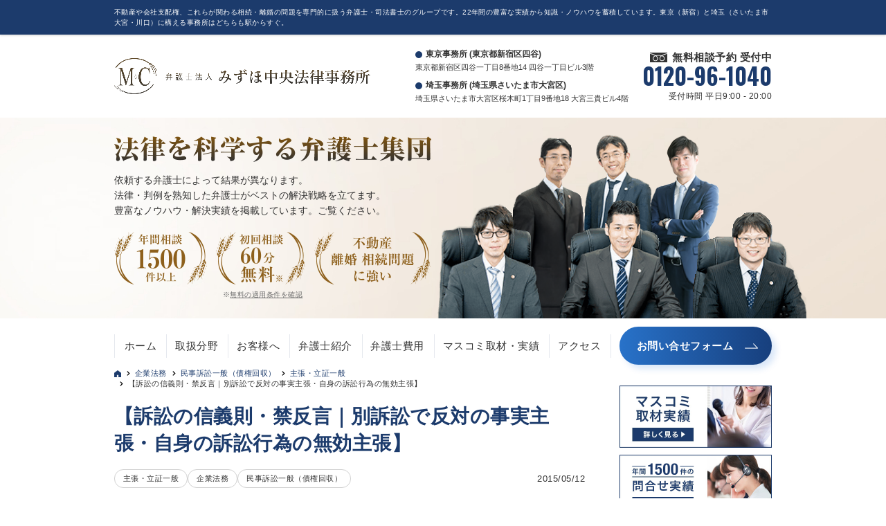

--- FILE ---
content_type: text/html; charset=UTF-8
request_url: https://www.mc-law.jp/kigyohomu/18944/
body_size: 16009
content:

<!DOCTYPE html>
<html lang="ja">
<head>
  <!-- Google Tag Manager -->
  <script>(function(w,d,s,l,i){w[l]=w[l]||[];w[l].push({'gtm.start':
      new Date().getTime(),event:'gtm.js'});var f=d.getElementsByTagName(s)[0],
      j=d.createElement(s),dl=l!='dataLayer'?'&l='+l:'';j.async=true;j.src=
      'https://www.googletagmanager.com/gtm.js?id='+i+dl;f.parentNode.insertBefore(j,f);
      })(window,document,'script','dataLayer','GTM-PCDQDG3');
  </script>
  <!-- End Google Tag Manager -->
  <meta charset="UTF-8">
  <title>【訴訟の信義則・禁反言｜別訴訟で反対の事実主張・自身の訴訟行為の無効主張】 | 主張・立証一般 | 東京・埼玉の理系弁護士</title>
  <meta name="format-detection" content="telephone=no">
      <meta name="viewport" content="width=device-width, maximum-scale=1">
  <meta name="description" content="１　民法／民事訴訟法上の信義則｜信頼を裏切ってはいけない ２　別訴訟で『事実の存在の有無』について反対の主張→原則不可 ３　訴訟手続の遂行後に『共同相続人不足による無効』主張→認められない ４　訴訟手続の遂行後に『当事者死亡のため無効』主張→認められない ５　太平洋戦争ごちゃごちゃ時代判決｜３５年間の休止→訴訟追行権能喪失  本記事では『民事訴訟上の信義則』についてまとめます。  １　民法／民事訴訟法上の信義則｜信頼を裏切ってはいけない 民法の根本的なルール" />
  <meta name="keywords" content="弁護士,東京,埼玉" />
  <link rel="start" href="https://www.mc-law.jp/" title="HOME" />
  <link href="https://fonts.googleapis.com/css?family=Droid+Sans:700|Lato:900|Anton" rel="stylesheet" type="text/css" />
  <link href="https://fonts.googleapis.com/css?family=Oswald:700&display=swap" rel="stylesheet">
  <link rel="stylesheet" type="text/css" media="all" href="https://www.mc-law.jp/wp-content/themes/biz-vektor-child/css/ft_custom.css?1750744936">
  <meta name='robots' content='index, follow, max-image-preview:large, max-snippet:-1, max-video-preview:-1' />

	<!-- This site is optimized with the Yoast SEO plugin v20.13 - https://yoast.com/wordpress/plugins/seo/ -->
	<link rel="canonical" href="https://www.mc-law.jp/kigyohomu/18944/" />
	<meta property="og:locale" content="ja_JP" />
	<meta property="og:type" content="article" />
	<meta property="og:title" content="【訴訟の信義則・禁反言｜別訴訟で反対の事実主張・自身の訴訟行為の無効主張】 - 東京・埼玉の理系弁護士" />
	<meta property="og:url" content="https://www.mc-law.jp/kigyohomu/18944/" />
	<meta property="og:site_name" content="東京・埼玉の理系弁護士" />
	<meta property="article:published_time" content="2015-05-12T14:23:30+00:00" />
	<meta name="author" content="root" />
	<meta name="twitter:card" content="summary_large_image" />
	<meta name="twitter:label1" content="執筆者" />
	<meta name="twitter:data1" content="root" />
	<script type="application/ld+json" class="yoast-schema-graph">{"@context":"https://schema.org","@graph":[{"@type":"WebPage","@id":"https://www.mc-law.jp/kigyohomu/18944/","url":"https://www.mc-law.jp/kigyohomu/18944/","name":"【訴訟の信義則・禁反言｜別訴訟で反対の事実主張・自身の訴訟行為の無効主張】 - 東京・埼玉の理系弁護士","isPartOf":{"@id":"https://www.mc-law.jp/#website"},"datePublished":"2015-05-12T14:23:30+00:00","dateModified":"2015-05-12T14:23:30+00:00","author":{"@id":"https://www.mc-law.jp/#/schema/person/bfdd3c92a9ea24454b8bb2bfa00ee4b1"},"breadcrumb":{"@id":"https://www.mc-law.jp/kigyohomu/18944/#breadcrumb"},"inLanguage":"ja","potentialAction":[{"@type":"ReadAction","target":["https://www.mc-law.jp/kigyohomu/18944/"]}]},{"@type":"BreadcrumbList","@id":"https://www.mc-law.jp/kigyohomu/18944/#breadcrumb","itemListElement":[{"@type":"ListItem","position":1,"name":"TOP","item":"https://www.mc-law.jp/"},{"@type":"ListItem","position":2,"name":"企業法務","item":"https://www.mc-law.jp/contents/kigyohomu/"},{"@type":"ListItem","position":3,"name":"民事訴訟一般（債権回収）","item":"https://www.mc-law.jp/contents/kigyohomu/minjisosho/"},{"@type":"ListItem","position":4,"name":"主張・立証一般","item":"https://www.mc-law.jp/contents/kigyohomu/minjisosho/sc_rs/"},{"@type":"ListItem","position":5,"name":"【訴訟の信義則・禁反言｜別訴訟で反対の事実主張・自身の訴訟行為の無効主張】"}]},{"@type":"WebSite","@id":"https://www.mc-law.jp/#website","url":"https://www.mc-law.jp/","name":"東京・埼玉の理系弁護士","description":"不動産や会社支配権、これらが関わる相続・離婚の問題を専門的に扱う弁護士・司法書士のグループです。22年間の豊富な実績から知識・ノウハウを蓄積しています。東京（新宿）と埼玉（さいたま市大宮・川口）に構える事務所はどちらも駅からすぐ。","potentialAction":[{"@type":"SearchAction","target":{"@type":"EntryPoint","urlTemplate":"https://www.mc-law.jp/?s={search_term_string}"},"query-input":"required name=search_term_string"}],"inLanguage":"ja"},{"@type":"Person","@id":"https://www.mc-law.jp/#/schema/person/bfdd3c92a9ea24454b8bb2bfa00ee4b1","name":"root","image":{"@type":"ImageObject","inLanguage":"ja","@id":"https://www.mc-law.jp/#/schema/person/image/","url":"https://secure.gravatar.com/avatar/0ec5810a01d21b86cc269be88215ac39?s=96&d=mm&r=g","contentUrl":"https://secure.gravatar.com/avatar/0ec5810a01d21b86cc269be88215ac39?s=96&d=mm&r=g","caption":"root"},"url":"https://www.mc-law.jp/author/root/"}]}</script>
	<!-- / Yoast SEO plugin. -->


<link rel="alternate" type="application/rss+xml" title="東京・埼玉の理系弁護士 &raquo; フィード" href="https://www.mc-law.jp/feed/" />
<link rel="alternate" type="application/rss+xml" title="東京・埼玉の理系弁護士 &raquo; コメントフィード" href="https://www.mc-law.jp/comments/feed/" />
<link rel="alternate" type="application/rss+xml" title="東京・埼玉の理系弁護士 &raquo; 【訴訟の信義則・禁反言｜別訴訟で反対の事実主張・自身の訴訟行為の無効主張】 のコメントのフィード" href="https://www.mc-law.jp/kigyohomu/18944/feed/" />
<script type="text/javascript">
window._wpemojiSettings = {"baseUrl":"https:\/\/s.w.org\/images\/core\/emoji\/14.0.0\/72x72\/","ext":".png","svgUrl":"https:\/\/s.w.org\/images\/core\/emoji\/14.0.0\/svg\/","svgExt":".svg","source":{"concatemoji":"https:\/\/www.mc-law.jp\/wp-includes\/js\/wp-emoji-release.min.js?ver=6.3"}};
/*! This file is auto-generated */
!function(i,n){var o,s,e;function c(e){try{var t={supportTests:e,timestamp:(new Date).valueOf()};sessionStorage.setItem(o,JSON.stringify(t))}catch(e){}}function p(e,t,n){e.clearRect(0,0,e.canvas.width,e.canvas.height),e.fillText(t,0,0);var t=new Uint32Array(e.getImageData(0,0,e.canvas.width,e.canvas.height).data),r=(e.clearRect(0,0,e.canvas.width,e.canvas.height),e.fillText(n,0,0),new Uint32Array(e.getImageData(0,0,e.canvas.width,e.canvas.height).data));return t.every(function(e,t){return e===r[t]})}function u(e,t,n){switch(t){case"flag":return n(e,"\ud83c\udff3\ufe0f\u200d\u26a7\ufe0f","\ud83c\udff3\ufe0f\u200b\u26a7\ufe0f")?!1:!n(e,"\ud83c\uddfa\ud83c\uddf3","\ud83c\uddfa\u200b\ud83c\uddf3")&&!n(e,"\ud83c\udff4\udb40\udc67\udb40\udc62\udb40\udc65\udb40\udc6e\udb40\udc67\udb40\udc7f","\ud83c\udff4\u200b\udb40\udc67\u200b\udb40\udc62\u200b\udb40\udc65\u200b\udb40\udc6e\u200b\udb40\udc67\u200b\udb40\udc7f");case"emoji":return!n(e,"\ud83e\udef1\ud83c\udffb\u200d\ud83e\udef2\ud83c\udfff","\ud83e\udef1\ud83c\udffb\u200b\ud83e\udef2\ud83c\udfff")}return!1}function f(e,t,n){var r="undefined"!=typeof WorkerGlobalScope&&self instanceof WorkerGlobalScope?new OffscreenCanvas(300,150):i.createElement("canvas"),a=r.getContext("2d",{willReadFrequently:!0}),o=(a.textBaseline="top",a.font="600 32px Arial",{});return e.forEach(function(e){o[e]=t(a,e,n)}),o}function t(e){var t=i.createElement("script");t.src=e,t.defer=!0,i.head.appendChild(t)}"undefined"!=typeof Promise&&(o="wpEmojiSettingsSupports",s=["flag","emoji"],n.supports={everything:!0,everythingExceptFlag:!0},e=new Promise(function(e){i.addEventListener("DOMContentLoaded",e,{once:!0})}),new Promise(function(t){var n=function(){try{var e=JSON.parse(sessionStorage.getItem(o));if("object"==typeof e&&"number"==typeof e.timestamp&&(new Date).valueOf()<e.timestamp+604800&&"object"==typeof e.supportTests)return e.supportTests}catch(e){}return null}();if(!n){if("undefined"!=typeof Worker&&"undefined"!=typeof OffscreenCanvas&&"undefined"!=typeof URL&&URL.createObjectURL&&"undefined"!=typeof Blob)try{var e="postMessage("+f.toString()+"("+[JSON.stringify(s),u.toString(),p.toString()].join(",")+"));",r=new Blob([e],{type:"text/javascript"}),a=new Worker(URL.createObjectURL(r),{name:"wpTestEmojiSupports"});return void(a.onmessage=function(e){c(n=e.data),a.terminate(),t(n)})}catch(e){}c(n=f(s,u,p))}t(n)}).then(function(e){for(var t in e)n.supports[t]=e[t],n.supports.everything=n.supports.everything&&n.supports[t],"flag"!==t&&(n.supports.everythingExceptFlag=n.supports.everythingExceptFlag&&n.supports[t]);n.supports.everythingExceptFlag=n.supports.everythingExceptFlag&&!n.supports.flag,n.DOMReady=!1,n.readyCallback=function(){n.DOMReady=!0}}).then(function(){return e}).then(function(){var e;n.supports.everything||(n.readyCallback(),(e=n.source||{}).concatemoji?t(e.concatemoji):e.wpemoji&&e.twemoji&&(t(e.twemoji),t(e.wpemoji)))}))}((window,document),window._wpemojiSettings);
</script>
<style type="text/css">
img.wp-smiley,
img.emoji {
	display: inline !important;
	border: none !important;
	box-shadow: none !important;
	height: 1em !important;
	width: 1em !important;
	margin: 0 0.07em !important;
	vertical-align: -0.1em !important;
	background: none !important;
	padding: 0 !important;
}
</style>
	<link rel='stylesheet' id='wp-block-library-css' href='https://www.mc-law.jp/wp-includes/css/dist/block-library/style.min.css?ver=6.3' type='text/css' media='all' />
<style id='classic-theme-styles-inline-css' type='text/css'>
/*! This file is auto-generated */
.wp-block-button__link{color:#fff;background-color:#32373c;border-radius:9999px;box-shadow:none;text-decoration:none;padding:calc(.667em + 2px) calc(1.333em + 2px);font-size:1.125em}.wp-block-file__button{background:#32373c;color:#fff;text-decoration:none}
</style>
<style id='global-styles-inline-css' type='text/css'>
body{--wp--preset--color--black: #000000;--wp--preset--color--cyan-bluish-gray: #abb8c3;--wp--preset--color--white: #ffffff;--wp--preset--color--pale-pink: #f78da7;--wp--preset--color--vivid-red: #cf2e2e;--wp--preset--color--luminous-vivid-orange: #ff6900;--wp--preset--color--luminous-vivid-amber: #fcb900;--wp--preset--color--light-green-cyan: #7bdcb5;--wp--preset--color--vivid-green-cyan: #00d084;--wp--preset--color--pale-cyan-blue: #8ed1fc;--wp--preset--color--vivid-cyan-blue: #0693e3;--wp--preset--color--vivid-purple: #9b51e0;--wp--preset--gradient--vivid-cyan-blue-to-vivid-purple: linear-gradient(135deg,rgba(6,147,227,1) 0%,rgb(155,81,224) 100%);--wp--preset--gradient--light-green-cyan-to-vivid-green-cyan: linear-gradient(135deg,rgb(122,220,180) 0%,rgb(0,208,130) 100%);--wp--preset--gradient--luminous-vivid-amber-to-luminous-vivid-orange: linear-gradient(135deg,rgba(252,185,0,1) 0%,rgba(255,105,0,1) 100%);--wp--preset--gradient--luminous-vivid-orange-to-vivid-red: linear-gradient(135deg,rgba(255,105,0,1) 0%,rgb(207,46,46) 100%);--wp--preset--gradient--very-light-gray-to-cyan-bluish-gray: linear-gradient(135deg,rgb(238,238,238) 0%,rgb(169,184,195) 100%);--wp--preset--gradient--cool-to-warm-spectrum: linear-gradient(135deg,rgb(74,234,220) 0%,rgb(151,120,209) 20%,rgb(207,42,186) 40%,rgb(238,44,130) 60%,rgb(251,105,98) 80%,rgb(254,248,76) 100%);--wp--preset--gradient--blush-light-purple: linear-gradient(135deg,rgb(255,206,236) 0%,rgb(152,150,240) 100%);--wp--preset--gradient--blush-bordeaux: linear-gradient(135deg,rgb(254,205,165) 0%,rgb(254,45,45) 50%,rgb(107,0,62) 100%);--wp--preset--gradient--luminous-dusk: linear-gradient(135deg,rgb(255,203,112) 0%,rgb(199,81,192) 50%,rgb(65,88,208) 100%);--wp--preset--gradient--pale-ocean: linear-gradient(135deg,rgb(255,245,203) 0%,rgb(182,227,212) 50%,rgb(51,167,181) 100%);--wp--preset--gradient--electric-grass: linear-gradient(135deg,rgb(202,248,128) 0%,rgb(113,206,126) 100%);--wp--preset--gradient--midnight: linear-gradient(135deg,rgb(2,3,129) 0%,rgb(40,116,252) 100%);--wp--preset--font-size--small: 13px;--wp--preset--font-size--medium: 20px;--wp--preset--font-size--large: 36px;--wp--preset--font-size--x-large: 42px;--wp--preset--spacing--20: 0.44rem;--wp--preset--spacing--30: 0.67rem;--wp--preset--spacing--40: 1rem;--wp--preset--spacing--50: 1.5rem;--wp--preset--spacing--60: 2.25rem;--wp--preset--spacing--70: 3.38rem;--wp--preset--spacing--80: 5.06rem;--wp--preset--shadow--natural: 6px 6px 9px rgba(0, 0, 0, 0.2);--wp--preset--shadow--deep: 12px 12px 50px rgba(0, 0, 0, 0.4);--wp--preset--shadow--sharp: 6px 6px 0px rgba(0, 0, 0, 0.2);--wp--preset--shadow--outlined: 6px 6px 0px -3px rgba(255, 255, 255, 1), 6px 6px rgba(0, 0, 0, 1);--wp--preset--shadow--crisp: 6px 6px 0px rgba(0, 0, 0, 1);}:where(.is-layout-flex){gap: 0.5em;}:where(.is-layout-grid){gap: 0.5em;}body .is-layout-flow > .alignleft{float: left;margin-inline-start: 0;margin-inline-end: 2em;}body .is-layout-flow > .alignright{float: right;margin-inline-start: 2em;margin-inline-end: 0;}body .is-layout-flow > .aligncenter{margin-left: auto !important;margin-right: auto !important;}body .is-layout-constrained > .alignleft{float: left;margin-inline-start: 0;margin-inline-end: 2em;}body .is-layout-constrained > .alignright{float: right;margin-inline-start: 2em;margin-inline-end: 0;}body .is-layout-constrained > .aligncenter{margin-left: auto !important;margin-right: auto !important;}body .is-layout-constrained > :where(:not(.alignleft):not(.alignright):not(.alignfull)){max-width: var(--wp--style--global--content-size);margin-left: auto !important;margin-right: auto !important;}body .is-layout-constrained > .alignwide{max-width: var(--wp--style--global--wide-size);}body .is-layout-flex{display: flex;}body .is-layout-flex{flex-wrap: wrap;align-items: center;}body .is-layout-flex > *{margin: 0;}body .is-layout-grid{display: grid;}body .is-layout-grid > *{margin: 0;}:where(.wp-block-columns.is-layout-flex){gap: 2em;}:where(.wp-block-columns.is-layout-grid){gap: 2em;}:where(.wp-block-post-template.is-layout-flex){gap: 1.25em;}:where(.wp-block-post-template.is-layout-grid){gap: 1.25em;}.has-black-color{color: var(--wp--preset--color--black) !important;}.has-cyan-bluish-gray-color{color: var(--wp--preset--color--cyan-bluish-gray) !important;}.has-white-color{color: var(--wp--preset--color--white) !important;}.has-pale-pink-color{color: var(--wp--preset--color--pale-pink) !important;}.has-vivid-red-color{color: var(--wp--preset--color--vivid-red) !important;}.has-luminous-vivid-orange-color{color: var(--wp--preset--color--luminous-vivid-orange) !important;}.has-luminous-vivid-amber-color{color: var(--wp--preset--color--luminous-vivid-amber) !important;}.has-light-green-cyan-color{color: var(--wp--preset--color--light-green-cyan) !important;}.has-vivid-green-cyan-color{color: var(--wp--preset--color--vivid-green-cyan) !important;}.has-pale-cyan-blue-color{color: var(--wp--preset--color--pale-cyan-blue) !important;}.has-vivid-cyan-blue-color{color: var(--wp--preset--color--vivid-cyan-blue) !important;}.has-vivid-purple-color{color: var(--wp--preset--color--vivid-purple) !important;}.has-black-background-color{background-color: var(--wp--preset--color--black) !important;}.has-cyan-bluish-gray-background-color{background-color: var(--wp--preset--color--cyan-bluish-gray) !important;}.has-white-background-color{background-color: var(--wp--preset--color--white) !important;}.has-pale-pink-background-color{background-color: var(--wp--preset--color--pale-pink) !important;}.has-vivid-red-background-color{background-color: var(--wp--preset--color--vivid-red) !important;}.has-luminous-vivid-orange-background-color{background-color: var(--wp--preset--color--luminous-vivid-orange) !important;}.has-luminous-vivid-amber-background-color{background-color: var(--wp--preset--color--luminous-vivid-amber) !important;}.has-light-green-cyan-background-color{background-color: var(--wp--preset--color--light-green-cyan) !important;}.has-vivid-green-cyan-background-color{background-color: var(--wp--preset--color--vivid-green-cyan) !important;}.has-pale-cyan-blue-background-color{background-color: var(--wp--preset--color--pale-cyan-blue) !important;}.has-vivid-cyan-blue-background-color{background-color: var(--wp--preset--color--vivid-cyan-blue) !important;}.has-vivid-purple-background-color{background-color: var(--wp--preset--color--vivid-purple) !important;}.has-black-border-color{border-color: var(--wp--preset--color--black) !important;}.has-cyan-bluish-gray-border-color{border-color: var(--wp--preset--color--cyan-bluish-gray) !important;}.has-white-border-color{border-color: var(--wp--preset--color--white) !important;}.has-pale-pink-border-color{border-color: var(--wp--preset--color--pale-pink) !important;}.has-vivid-red-border-color{border-color: var(--wp--preset--color--vivid-red) !important;}.has-luminous-vivid-orange-border-color{border-color: var(--wp--preset--color--luminous-vivid-orange) !important;}.has-luminous-vivid-amber-border-color{border-color: var(--wp--preset--color--luminous-vivid-amber) !important;}.has-light-green-cyan-border-color{border-color: var(--wp--preset--color--light-green-cyan) !important;}.has-vivid-green-cyan-border-color{border-color: var(--wp--preset--color--vivid-green-cyan) !important;}.has-pale-cyan-blue-border-color{border-color: var(--wp--preset--color--pale-cyan-blue) !important;}.has-vivid-cyan-blue-border-color{border-color: var(--wp--preset--color--vivid-cyan-blue) !important;}.has-vivid-purple-border-color{border-color: var(--wp--preset--color--vivid-purple) !important;}.has-vivid-cyan-blue-to-vivid-purple-gradient-background{background: var(--wp--preset--gradient--vivid-cyan-blue-to-vivid-purple) !important;}.has-light-green-cyan-to-vivid-green-cyan-gradient-background{background: var(--wp--preset--gradient--light-green-cyan-to-vivid-green-cyan) !important;}.has-luminous-vivid-amber-to-luminous-vivid-orange-gradient-background{background: var(--wp--preset--gradient--luminous-vivid-amber-to-luminous-vivid-orange) !important;}.has-luminous-vivid-orange-to-vivid-red-gradient-background{background: var(--wp--preset--gradient--luminous-vivid-orange-to-vivid-red) !important;}.has-very-light-gray-to-cyan-bluish-gray-gradient-background{background: var(--wp--preset--gradient--very-light-gray-to-cyan-bluish-gray) !important;}.has-cool-to-warm-spectrum-gradient-background{background: var(--wp--preset--gradient--cool-to-warm-spectrum) !important;}.has-blush-light-purple-gradient-background{background: var(--wp--preset--gradient--blush-light-purple) !important;}.has-blush-bordeaux-gradient-background{background: var(--wp--preset--gradient--blush-bordeaux) !important;}.has-luminous-dusk-gradient-background{background: var(--wp--preset--gradient--luminous-dusk) !important;}.has-pale-ocean-gradient-background{background: var(--wp--preset--gradient--pale-ocean) !important;}.has-electric-grass-gradient-background{background: var(--wp--preset--gradient--electric-grass) !important;}.has-midnight-gradient-background{background: var(--wp--preset--gradient--midnight) !important;}.has-small-font-size{font-size: var(--wp--preset--font-size--small) !important;}.has-medium-font-size{font-size: var(--wp--preset--font-size--medium) !important;}.has-large-font-size{font-size: var(--wp--preset--font-size--large) !important;}.has-x-large-font-size{font-size: var(--wp--preset--font-size--x-large) !important;}
.wp-block-navigation a:where(:not(.wp-element-button)){color: inherit;}
:where(.wp-block-post-template.is-layout-flex){gap: 1.25em;}:where(.wp-block-post-template.is-layout-grid){gap: 1.25em;}
:where(.wp-block-columns.is-layout-flex){gap: 2em;}:where(.wp-block-columns.is-layout-grid){gap: 2em;}
.wp-block-pullquote{font-size: 1.5em;line-height: 1.6;}
</style>
<link rel='stylesheet' id='contact-form-7-css' href='https://www.mc-law.jp/wp-content/plugins/contact-form-7/includes/css/styles.css?ver=5.8' type='text/css' media='all' />
<link rel='stylesheet' id='custom-style-sheet-css' href='https://www.mc-law.jp/wp-content/themes/biz-vektor-child/scss/laptop.css?ver=6.3' type='text/css' media='all' />
<link rel='stylesheet' id='style-res-vektor-css' href='https://www.mc-law.jp/wp-content/themes/biz-vektor/js/res-vektor/res-vektor.css?ver=6.3' type='text/css' media='all' />
<script type='text/javascript' src='https://www.mc-law.jp/wp-includes/js/jquery/jquery.min.js?ver=3.7.0' id='jquery-core-js'></script>
<script type='text/javascript' src='https://www.mc-law.jp/wp-includes/js/jquery/jquery-migrate.min.js?ver=3.4.1' id='jquery-migrate-js'></script>
<script type='text/javascript' src='https://www.mc-law.jp/wp-content/themes/biz-vektor/js/master.js?ver=6.3' id='masterjs-js'></script>
<script type='text/javascript' src='https://www.mc-law.jp/wp-content/themes/biz-vektor/js/res-vektor/res-vektor.js?ver=6.3' id='res-vektor-js-js'></script>
<script type='text/javascript' src='https://www.mc-law.jp/wp-content/themes/biz-vektor/js/res-vektor/jquery.cookie.js?ver=6.3' id='jquery-cookie-js'></script>
<link rel="https://api.w.org/" href="https://www.mc-law.jp/wp-json/" /><link rel="alternate" type="application/json" href="https://www.mc-law.jp/wp-json/wp/v2/posts/18944" /><link rel="EditURI" type="application/rsd+xml" title="RSD" href="https://www.mc-law.jp/xmlrpc.php?rsd" />
<link rel='shortlink' href='https://www.mc-law.jp/?p=18944' />
<link rel="alternate" type="application/json+oembed" href="https://www.mc-law.jp/wp-json/oembed/1.0/embed?url=https%3A%2F%2Fwww.mc-law.jp%2Fkigyohomu%2F18944%2F" />
<link rel="alternate" type="text/xml+oembed" href="https://www.mc-law.jp/wp-json/oembed/1.0/embed?url=https%3A%2F%2Fwww.mc-law.jp%2Fkigyohomu%2F18944%2F&#038;format=xml" />
<link rel="pingback" href="https://www.mc-law.jp/xmlrpc.php" />
    <script>
        var mcHomeAttributeSlug = 'kigyohomu';
        var mcHomeAttributeName = '企業法務';
        var mcTopUrl = 'https://www.mc-law.jp';
        var mcPostId = 18944;
    </script>
    <meta property="og:site_name" content="東京・埼玉の理系弁護士" />
<meta property="og:url" content="https://www.mc-law.jp/kigyohomu/18944/" />
<meta property="og:type" content="article" />
<meta property="og:title" content="【訴訟の信義則・禁反言｜別訴訟で反対の事実主張・自身の訴訟行為の無効主張】 | 東京・埼玉の理系弁護士" />
<meta property="og:description" content="１　民法／民事訴訟法上の信義則｜信頼を裏切ってはいけない ２　別訴訟で『事実の存在の有無』について反対の主張→原則不可 ３　訴訟手続の遂行後に『共同相続人不足による無効』主張→認められない ４　訴訟手続の遂行後に『当事者死亡のため無効』主張→認められない ５　太平洋戦争ごちゃごちゃ時代判決｜３５年間の休止→訴訟追行権能喪失  本記事では『民事訴訟上の信義則』についてまとめます。  １　民法／民事訴訟法上の信義則｜信頼を裏切ってはいけない 民法の根本的なルール" />
<link rel="icon" href="https://www.mc-law.jp/wp-content/uploads/2023/03/mizuho_fav-150x150.png" sizes="32x32" />
<link rel="icon" href="https://www.mc-law.jp/wp-content/uploads/2023/03/mizuho_fav-200x200.png" sizes="192x192" />
<link rel="apple-touch-icon" href="https://www.mc-law.jp/wp-content/uploads/2023/03/mizuho_fav-200x200.png" />
<meta name="msapplication-TileImage" content="https://www.mc-law.jp/wp-content/uploads/2023/03/mizuho_fav.png" />

    <!--[if lte IE 8]>
    <style type="text/css">
    #gMenu	{ border-bottom-color:; }
    #footMenu .menu li a:hover	{ color:; }
    </style>
    <![endif]-->

            <style type="text/css">
                /* FontNormal 002_custom.php*/
/*                 a,
                a:hover,
                a:active,
                #header #headContact #headContactTel,
                #gMenu .menu li a span,
                #content h4,
                #content h5,
                #content dt,
                #content .child_page_block h4 a:hover,
                #content .child_page_block p a:hover,
                .paging span,
                .paging a,
                #content .infoList ul li .infoTxt a:hover,
                #content .infoList .infoListBox div.entryTxtBox h4.entryTitle a,
                #footerSiteMap .menu a:hover,
                #topPr h3 a:hover,
                #topPr .topPrDescription a:hover,
                #content ul.linkList li a:hover,
                #content .childPageBox ul li.current_page_item a,
                #content .childPageBox ul li.current_page_item ul li a:hover,
                #content .childPageBox ul li a:hover,
                #content .childPageBox ul li.current_page_item a	{ color:#20aabf;} */

                /* bg */
                /* ::selection			{ background-color:#20aabf;} */
                /* ::-moz-selection	{ background-color:#20aabf;} */
                /* bg */
                /* #gMenu .assistive-text,
                #content .mainFootContact .mainFootBt a,
                .paging span.current,
                .paging a:hover,
                #content .infoList .infoCate a:hover,
                #sideTower li.sideBnr#sideContact a,
                form#searchform input#searchsubmit,
                #pagetop a:hover,
                a.btn,
                .linkBtn a,
                input[type=button],
                input[type=submit]	{ background-color:#20aabf;} */

                /* border */
                /* #searchform input[type=submit],
                p.form-submit input[type=submit],
                form#searchform input#searchsubmit,
                #content form input.wpcf7-submit,
                #confirm-button input,
                a.btn,
                .linkBtn a,
                input[type=button],
                input[type=submit],
                .moreLink a, */
                /* #headerTop, */
/*                 #content h3, */
                /* #content .child_page_block h4 a,
                .paging span,
                .paging a,
                form#searchform input#searchsubmit	{ border-color:#20aabf;} */

                #gMenu	{ border-top-color:#20aabf;}
/*                 #content h2, */
/*                 #content h1.contentTitle, */
/*                 #content h1.entryPostTitle, */
/*                 #sideTower .localHead, */
                /* #topPr h3 a	{ border-bottom-color:#20aabf; } */

                @media (min-width: 770px) {
                    /* #gMenu { border-top-color:#eeeeee;} */
                    /* #gMenu	{ border-bottom-color:#20aabf; } */
                    /* #footMenu .menu li a:hover	{ color:#20aabf; } */
                }
            </style>

            <!--[if lte IE 8]>
            <style type="text/css">
            #gMenu	{ border-bottom-color:#20aabf; }
            #footMenu .menu li a:hover	{ color:#20aabf; }
            </style>
            <![endif]-->
        <!-- [ BizVektor CalmlyBrace ] -->
<style type="text/css">
#headerTop	{ border-top:none;background-color:#20aabf;box-shadow:0px 1px 3px rgba(0,0,0,0.2);}
#site-description	{ color:#fff; opacity:0.8; }
@media (min-width: 770px) {
#footMenu		{ background-color:#20aabf;border:none;box-shadow:none;box-shadow:0px 1px 3px rgba(0,0,0,0.2); }
#footMenu .menu li a			{ border-right-color:#fff;color:#fff;opacity:0.8; }
#footMenu .menu li.firstChild a	{ border-left-color:#fff;}
#footMenu .menu li a:hover	{ color:#fff !important; text-decoration:underline; }
}
</style>
<!--[if lte IE 8]>
<style type="text/css">
#footMenu		{ background-color:#20aabf;border:none;box-shadow:none;box-shadow:0px 1px 3px rgba(0,0,0,0.2); }
#footMenu .menu li a			{ border-right-color:#fff;color:#fff;opacity:0.8; }
#footMenu .menu li.firstChild a	{ border-left-color:#fff;}
#footMenu .menu li a:hover	{ color:#fff !important; text-decoration:underline; }
</style>
<![endif]-->
<!-- / [ BizVektor CalmlyBrace ] -->
	<!-- [ BizVektor CalmlyFlat ] -->
<style type="text/css">
@media (min-width: 770px) {
#gMenu	{ background:none;-ms-filter: "progid:DXImageTransform.Microsoft.gradient(enabled=false)" !important; }
}
</style>
<!--[if lte IE 8]>
<style type="text/css">
#gMenu	{
background:none;
-ms-filter: "progid:DXImageTransform.Microsoft.gradient(enabled=false)" !important;
-pie-background:none; }
</style>
<![endif]-->
<!-- / [ BizVektor CalmlyFlat ] -->
		<style type="text/css">
	/*-------------------------------------------*/
	/*	font
	/*-------------------------------------------*/
    
    
    
	</style>
	
  <!-- キーワードの検索順位を計測する -->
  <script type="text/javascript">
      if (document.referrer.match(/google\.(com|co\.jp)/gi) && document.referrer.match(/cd/gi)) {
          var myString = document.referrer;
          var r        = myString.match(/cd=(.*?)&/);
          var rank     = parseInt(r[1]);
          var kw       = myString.match(/q=(.*?)&/);

          if (kw[1].length > 0) {
              var keyWord  = decodeURI(kw[1]);
          } else {
              keyWord = "(not provided)";
          }

          var p        = document.location.pathname;
          ga('send', 'event', 'RankTracker', keyWord, p, rank, true);
      }
  </script>

  <!-- /キーワードの検索順位を計測する -->
  <script src="//ajax.googleapis.com/ajax/libs/jquery/1.10.1/jquery.min.js"></script>

  <!-- Begin Mieruca Embed Code -->
  <script type="text/javascript" id="mierucajs">
      window.__fid = window.__fid || [];__fid.push([787473018]);
      (function() {
      function mieruca(){if(typeof window.__fjsld != "undefined") return; window.__fjsld = 1; var fjs = document.createElement('script'); fjs.type = 'text/javascript'; fjs.async = true; fjs.id = "fjssync"; var timestamp = new Date;fjs.src = ('https:' == document.location.protocol ? 'https' : 'http') + '://hm.mieru-ca.com/service/js/mieruca-hm.js?v='+ timestamp.getTime(); var x = document.getElementsByTagName('script')[0]; x.parentNode.insertBefore(fjs, x); };
      setTimeout(mieruca, 500); document.readyState != "complete" ? (window.attachEvent ? window.attachEvent("onload", mieruca) : window.addEventListener("load", mieruca, false)) : mieruca();
      })();
  </script>
  <!-- End Mieruca Embed Code -->
</head>

<body class="post-template-default single single-post postid-18944 single-format-standard two-column right-sidebar" class="top" id="top" itemschope="itemscope" itemtype="https://schema.org/WebPage">

<!-- Google Tag Manager (noscript) -->
<noscript><iframe src="https://www.googletagmanager.com/ns.html?id=GTM-PCDQDG3"
height="0" width="0" style="display:none;visibility:hidden"></iframe></noscript>
<!-- End Google Tag Manager (noscript) -->


<div class="container">
  <div class="container-header">
    <div class="container-header__inner">

      <div id="fb-root"></div>
      <script>(function(d, s, id) {
          var js, fjs = d.getElementsByTagName(s)[0];
          if (d.getElementById(id)) return;
          js = d.createElement(s); js.id = id;
          js.src = "//connect.facebook.net/ja_JP/all.js#xfbml=1&appId=";
          fjs.parentNode.insertBefore(js, fjs);
        }(document, 'script', 'facebook-jssdk'));
      </script>

            <header role="banner" itemscope="itemscope" itemtype="https://schema.org/WPHeader">
        <div class="header">
          <div class="header__inner">
                          <div class="header__top">
                <div class="header__top-block unit">
                                    <p class="header__top-text">不動産や会社支配権、これらが関わる相続・離婚の問題を専門的に扱う弁護士・司法書士のグループです。22年間の豊富な実績から知識・ノウハウを蓄積しています。東京（新宿）と埼玉（さいたま市大宮・川口）に構える事務所はどちらも駅からすぐ。</p>
                </div>
              </div>
            
            <div class="header__body unit">
              <p class="header__logo"><a href="https://www.mc-law.jp/contents/kigyohomu/" data-linktype="home"><img src="https://www.mc-law.jp/wp-content/themes/biz-vektor-child/img/ml_logo_2025.png" alt="MC 弁護士法人 みずほ中央法律事務所"></a></p>
              
<div class="office__address is-margin">
  
          <div class="office__address-area">
        <p><span class="is-label">東京事務所 (東京都新宿区四谷)</span></p>

                  <address>東京都新宿区四谷一丁目8番地14 四谷一丁目ビル3階 </address>
              </div>
    
  
          <div class="office__address-area">
        <p><span class="is-label">埼玉事務所 (埼玉県さいたま市大宮区)</span></p>

                  <address>埼玉県さいたま市大宮区桜木町1丁目9番地18 大宮三貴ビル4階 </address>
              </div>
    
  
    
  </div>
<aside class="header__cta">
  <div class="header__cta-label">
    <p>無料相談予約 受付中</p>
  </div>

  <div class="header__cta-telnumber">
    <p>0120-96-1040</p>
  </div>

  <div class="header__cta-time">
    <p>受付時間 平日9:00 - 20:00</p>
  </div>
</aside>            </div>
          </div>
        </div>

                  <!-- main view -->
                    <div id="headervisual" class="fvMain">
            <div id="headervisual-wrapper" class="fvMain__inner innerBox">
                <div id="headervisual-contents" class="fvMain__contents">

                                    
                                      <div class="fvMain__contents-title  is-kigyohomu">
                      <p><img src="https://www.mc-law.jp/wp-content/themes/biz-vektor-child/img/ml__fvMain__contents_pc.png" alt="法律を化学する弁護士集団"></p>
                    </div>
                  
                  <div class="fvMain__contents-text ">
                    <p>依頼する弁護士によって結果が異なります。<br />
法律・判例を熟知した弁護士がベストの解決戦略を立てます。<br />
豊富なノウハウ・解決実績を掲載しています。ご覧ください。</p>
                  </div>

                                      <div class="fvMain__contents-point">
                      <p><img src="https://www.mc-law.jp/wp-content/themes/biz-vektor-child/img/acc/annual_consult_count_pc_1500.png" alt="年間相談1500件以上/初回相談60分無料/不動産 離婚 相続問題に強い"></p>
                      <span class="poiont-text">※<a href="https://www.mc-law.jp/regalfee/kigyohomu/#2">無料の適用条件を確認</a></span>
                    </div>
                                  </div>

                                  <div id="headervisual-slide1" class="fvMain__lawyerimg">
                      <img src="https://www.mc-law.jp/wp-content/themes/biz-vektor-child/img/ml__fvMain__lawyerimg_bg_pc.png?20250326" alt="">
                  </div>
                
                
              
            </div>
          </div>
        
        <!-- グローバルメニュー -->
        
    <div class="gnav">
      <div class="gnav__inner unit">
        <nav class="gnav__nav">
          <ul class="gnav__menu">
            <li class=""><a href="https://www.mc-law.jp/contents/kigyohomu" data-linktype="home">ホーム</a></li><li class=""><a href="https://www.mc-law.jp/regalqa/" data-linktype="basic">取扱分野</a><ul class="gnav__submenu"><li class=""><a href="https://www.mc-law.jp/contents/fudousan/" >不動産</a></li><li class=""><a href="https://www.mc-law.jp/contents/sozokuigon/" >相続・遺言</a></li><li class=""><a href="https://www.mc-law.jp/contents/rikon/" >離婚（夫婦間トラブル）</a></li><li class=""><a href="https://www.mc-law.jp/contents/kigyohomu/" >企業法務</a></li><li class=""><a href="https://www.mc-law.jp/contents/rodo/" >労働問題（解雇，残業等）</a></li><li class=""><a href="https://www.mc-law.jp/contents/keiji/" >刑事弁護</a></li><li class=""><a href="https://www.mc-law.jp/contents/kotujiko/" >交通事故</a></li><li class=""><a href="https://www.mc-law.jp/contents/saimu/" >債務整理</a></li><li class=""><a href="https://www.mc-law.jp/contents/mc_soudan/" >法律相談など（その他）</a></li></ul></li><li class=""><a href="https://www.mc-law.jp/tokucho_top/" data-linktype="basic">お客様へ</a><ul class="gnav__submenu"><li class=""><a href="https://www.mc-law.jp/tokucho_top/jissitsu/" data-linktype="basic">みずほ中央の特長・実質編</a></li><li class=""><a href="https://www.mc-law.jp/tokucho_top/keisiki/" data-linktype="basic">みずほ中央の特長・形式編</a></li></ul></li><li class=""><a href="https://www.mc-law.jp/shokai/" data-linktype="basic">弁護士紹介</a><ul class="gnav__submenu"><li class=""><a href="https://www.mc-law.jp/shokai/mihira/" data-linktype="basic">三平 聡史</a></li><li class=""><a href="https://www.mc-law.jp/shokai/sakai/" data-linktype="basic">酒井 博之</a></li><li class=""><a href="https://www.mc-law.jp/shokai/sakamoto/" data-linktype="basic">坂本 陽一</a></li><li class=""><a href="https://www.mc-law.jp/shokai/okegawa/" data-linktype="basic">桶川 聡</a></li><li class=""><a href="https://www.mc-law.jp/shokai/%e4%b8%89%e5%b9%b3%e9%9a%86%e5%8f%b2/" data-linktype="basic">三平 隆史</a></li><li class=""><a href="https://www.mc-law.jp/shokai/yoshimoto/" data-linktype="basic">吉元 優仁</a></li></ul></li><li class=""><a href="https://www.mc-law.jp/regalfee/" data-linktype="basic">弁護士費用</a><ul class="gnav__submenu"><li class=""><a href="https://www.mc-law.jp/regalfee/fudousan/" data-linktype="basic">不動産</a></li><li class=""><a href="https://www.mc-law.jp/regalfee/sozokuigon/" data-linktype="basic">相続・遺言</a></li><li class=""><a href="https://www.mc-law.jp/regalfee/rikon/" data-linktype="basic">離婚（夫婦間トラブル）</a></li><li class=""><a href="https://www.mc-law.jp/regalfee/kigyohomu/" data-linktype="basic">企業法務</a></li><li class=""><a href="https://www.mc-law.jp/regalfee/rodo/" data-linktype="basic">労働問題（解雇，残業等）</a></li><li class=""><a href="https://www.mc-law.jp/regalfee/keiji/" data-linktype="basic">刑事弁護</a></li><li class=""><a href="https://www.mc-law.jp/regalfee/kotujiko/" data-linktype="basic">交通事故</a></li><li class=""><a href="https://www.mc-law.jp/regalfee/fudosantoki/" data-linktype="basic">不動産登記</a></li><li class=""><a href="https://www.mc-law.jp/regalfee/shogyotoki/" data-linktype="basic">商業登記</a></li><li class=""><a href="https://www.mc-law.jp/regalfee/research/" data-linktype="basic">調査・書面作成</a></li><li class=""><a href="https://www.mc-law.jp/regalfee/saimu/" data-linktype="basic">債務整理</a></li></ul></li><li class=""><a href="https://www.mc-law.jp/mc_soudan/6780/" data-linktype="basic">マスコミ取材・実績</a></li><li class=""><a href="https://www.mc-law.jp/access/" data-linktype="basic">アクセス</a><ul class="gnav__submenu"><li class=""><a href="https://www.mc-law.jp/access/tky/" data-linktype="basic">東京事務所 (新宿・四谷)</a></li><li class=""><a href="https://www.mc-law.jp/access/omy/" data-linktype="basic">埼玉事務所 (さいたま市)</a></li><li class=""><a href="https://www.mc-law.jp/access/kgc/" data-linktype="basic">川口事務所（埼玉県川口市）</a></li></ul></li><li class="is-contect"><a href="https://www.mc-law.jp/contact/" data-linktype="basic">お問い合せフォーム</a></li>          </ul>
        </nav>
      </div>
    </div>
    
      </header>

      <!-- カスタマイズ ヘッダー設定 -->
      
    </div>
  </div>

  <div class="container-centerWrap">
      <div class="container-center unit is-layout">
        <div class="container-main is-post  ">
          <div id="breadcrumbs"><span><span><a href="https://www.mc-law.jp/"><span class="is-home">TOP</span></a></span>  <span><a href="https://www.mc-law.jp/contents/kigyohomu/">企業法務</a></span>  <span><a href="https://www.mc-law.jp/contents/kigyohomu/minjisosho/">民事訴訟一般（債権回収）</a></span>  <span><a href="https://www.mc-law.jp/contents/kigyohomu/minjisosho/sc_rs/">主張・立証一般</a></span>  <span class="breadcrumb_last" aria-current="page">【訴訟の信義則・禁反言｜別訴訟で反対の事実主張・自身の訴訟行為の無効主張】</span></span></div>          <main role="main" itemprop="mainContentOfPage" itemscope="itemscope" itemtype="https://schema.org/Blog">
<script src="https://www.mc-law.jp/wp-content/themes/biz-vektor-child/js/rest-prepare-post.js?20240402"></script>

    
    <article class="post" itemscope="itemscope" itemtype="https://schema.org/BlogPosting">
      <header class="entry-header">
        <h1 class="entry-header__title c-post-title ">
          【訴訟の信義則・禁反言｜別訴訟で反対の事実主張・自身の訴訟行為の無効主張】                    </h1>

                  <!-- 投稿日 カテゴリーの出力 -->
          <div class="entry-header__meta">
                          <div class="entry-header__meta-category">
                <ul class="entry-header__meta-category-list">
                                      <li class="entry-header__meta-category-item"><a href="https://www.mc-law.jp/contents/kigyohomu/minjisosho/sc_rs/">主張・立証一般</a></li>
                                      <li class="entry-header__meta-category-item"><a href="https://www.mc-law.jp/contents/kigyohomu/">企業法務</a></li>
                                      <li class="entry-header__meta-category-item"><a href="https://www.mc-law.jp/contents/kigyohomu/minjisosho/">民事訴訟一般（債権回収）</a></li>
                                  </ul>
              </div>
            
            <div class="entry-header__meta-release ">
              <time datetime="2015-05-12" itemprop="datePublished">2015/05/12</time>
            </div>
          </div>
              </header>

      <div class="entry-content ">
          <!-- 質問を表示する -->
          
          <!-- 回答を表示する -->
          <?xml encoding="UTF-8"><p><a href="#1">１　民法／民事訴訟法上の信義則｜信頼を裏切ってはいけない</a><br>
<a href="#2">２　別訴訟で『事実の存在の有無』について反対の主張→原則不可</a><br>
<a href="#3">３　訴訟手続の遂行後に『共同相続人不足による無効』主張→認められない</a><br>
<a href="#4">４　訴訟手続の遂行後に『当事者死亡のため無効』主張→認められない</a><br>
<a href="#5">５　太平洋戦争ごちゃごちゃ時代判決｜３５年間の休止→訴訟追行権能喪失</a></p><p>本記事では『民事訴訟上の信義則』についてまとめます。</p><h2 id="1">１　民法／民事訴訟法上の信義則｜信頼を裏切ってはいけない</h2><p>民法の根本的なルールの１つに『信義誠実の原則』があります。</p><div class="panel panel-default">
<h4>＜民法上の『信義誠実の原則』｜信義則＞</h4>
<p>当該具体的事情の下において相手方から一般に期待される信頼を裏切ることのないように誠意をもって行動すべきという原則<br>
<span class="blockref">※民法１条２項</span><br>
<span class="blockref">※四宮和夫『民法総則　第４版』弘文堂ｐ３０</span></p></div><p>これは民事的な『権利義務』の解釈一般に広く当てはまる原則です。<br>
この『信義則』の発展編として『民事訴訟』における信義則もあります（民事訴訟法２条）。<br>
民事訴訟の手続上『信頼を裏切る訴訟行為をしてはいけない』ということになります。<br>
信義則の内容はいくつかにカテゴライズされます。<br>
代表的なカテゴリの１つが『自分の過去の行為と矛盾した行為をしない』というものです。<br>
『禁反言（の原則）』と略して呼びます。<br>
以下，民事訴訟上の『禁反言』が判断された判例をまとめます。</p><h2 id="2">２　別訴訟で『事実の存在の有無』について反対の主張→原則不可</h2><p>２つの別個の訴訟で，ある事実が『ある／ない』と正反対の主張がなされたケースです。</p><div class="panel panel-default">
<h4>＜『事実の存在の有無』について別訴訟で反対の主張＞</h4>
<h5>あ　矛盾する主張</h5>
<p><span class="h6alt">ア　先行する訴訟</span>
ある事実の存在を極力主張・立証した<br><span class="h6alt">イ　別の訴訟</span>
一転して同一事実の存在を否認した</p>
<h5>い　裁判所の判断｜原則論</h5>
<p>『訴訟上の信義則』に著しく反する<br>
＝無効となる</p>
<h5>う　裁判所の判断｜例外</h5>
<p><span class="h6alt">ア　特殊事情</span>
・先行する主張内容の事実が『虚偽』である<br>
・先行する訴訟が『訴えの取下（みなし）』によって終了している<br><span class="h6alt">イ　結論</span>
信義則に反しない<br>
＝無効とはならない<br>
<span class="blockref">※民事訴訟法２条</span><br>
<span class="blockref">※最高裁昭和４８年７月２０日</span></p></div><p>原則的には『禁反言』として『主張できない』という基準が示されました。<br>
ただ，具体的事案の特殊性から例外的に『主張できる』という結論となっています。</p><h2 id="3">３　訴訟手続の遂行後に『共同相続人不足による無効』主張→認められない</h2><p>訴訟のルールで『複数の者が訴訟に参加することが必須』というケースがあります。<br>
１人でも欠けると『訴訟行為が無効』となるのが原則です。<br>
特殊事情があったために例外的扱いがなされた判例を紹介します。</p><div class="panel panel-default">
<h4>＜訴訟要件を欠く『自身の行為』による無効の主張＞</h4>
<h5>あ　不合理な主張</h5>
<p><span class="h6alt">ア　必要的共同訴訟人の１人が死亡した</span><span class="h6alt">イ　共同相続人は『受継手続』しなかった</span><span class="h6alt">ウ　共同相続人は控訴申立→控訴審における訴訟行為を遂行した</span><span class="h6alt">エ　共同相続人は『訴訟行為が無効である』と主張した</span>
</p><h5>い　裁判所の判断</h5>
<p>共同訴訟人らは上告審において『訴訟行為の無効』を主張できない<br>
<span class="blockref">※民事訴訟法２条</span><br>
<span class="blockref">※最高裁昭和３４年３月２６日</span></p></div><h2 id="4">４　訴訟手続の遂行後に『当事者死亡のため無効』主張→認められない</h2><p>訴訟の根本的なルールとして『当事者以外の行為は無効』というものがあります。<br>
これ自体は当たり前の内容です。<br>
実際には『死亡＝相続』の時の手続的な『引き継ぐ手続』の不備があったケースで問題になります。<br>
『受継手続』を行っていない場合『当事者以外の訴訟行為』として無効になるのが原則です。<br>
特殊事情があり，これが判断された判例を紹介します。</p><div class="panel panel-default">
<h4>＜『被告の死亡』に異議なく手続を遂行→『無効』の主張＞</h4>
<h5>あ　不合理な主張</h5>
<p>訴状に被告として表示されている者が，訴状送達前に死亡した<br>
相続人は，異議を述べずに，被告の訴訟を承継する手続を取った<br>
相続には，第１，２審を通じて，自ら進んで訴訟行為をした</p>
<h5>い　裁判所の判断</h5>
<p>相続人は『被告が死者である』ことを理由とした『訴訟行為の無効』を主張できない<br>
<span class="blockref">※民事訴訟法２条</span><br>
<span class="blockref">※最高裁昭和４１年７月１４日</span></p></div><h2 id="5">５　太平洋戦争ごちゃごちゃ時代判決｜３５年間の休止→訴訟追行権能喪失</h2><p>訴訟の『中断』していた期間があまりに長すぎた，というマンガのような実話です。<br>
背景部分がレア過ぎます。再現可能性はほぼゼロです。<br>
ただ『訴訟上の信義則』の適用事例としては参考になります。</p><div class="panel panel-default">
<h4>＜３５年間の『休止』→『再開』はするが『却下』＞</h4>
<h5>あ　戦時中ごちゃごちゃ事態発生</h5>
<p><span class="h6alt">ア　訴訟が提起された</span><span class="h6alt">イ　開戦が布告された→太平洋戦争勃発</span>
『布告の有無』の認定は諸説あり『奇襲説』が有力<br><span class="h6alt">ウ　日本中がてんやわんやとなった</span><span class="h6alt">エ　空襲で裁判の資料自体が紛失した</span><span class="h6alt">オ　当事者も裁判どころではなくなった</span>
</p><h5>い　３０年後に『どうなったんだろう，あれ？』</h5>
<p>３０年以上後に当事者が裁判所に照会した</p>
<h5>う　裁判所で案件サルベージ</h5>
<p><span class="h6alt">ア　裁判所で資料を調査した</span>
『訴訟が終了した形跡がない』ことが発覚した<br><span class="h6alt">イ　裁判所は『弁論再開決定』を行った</span>
</p><h5>え　裁判所の判断｜過程</h5>
<p>原告は３５年以上にわたり，訴訟進行の措置を取らなかった<br>
→もはや訴訟を追行する権能を失った</p>
<h5>お　裁判所の判断｜結論</h5>
<p>訴えを『却下』した<br>
<span class="blockref">※民事訴訟法２条</span><br>
<span class="blockref">※最高裁昭和６３年４月１４日</span></p></div>

          <!-- 条文を表示する -->
          
          <!-- 判例を表示する -->
          
          
                </div><!-- .entry-content -->

          </article>

    
  
      
      <div class="sns-btns is-border">
  <!-- [ .socialSet ] -->
<div id="socialSet">
    <ul>
        <li class="sb_hatena">
            <a href="//b.hatena.ne.jp/entry65+325/https://www.mc-law.jp/kigyohomu/18944/" class="hatena-bookmark-button" data-hatena-bookmark-title="【訴訟の信義則・禁反言｜別訴訟で反対の事実主張・自身の訴訟行為の無効主張】 | 主張・立証一般 | 東京・埼玉の理系弁護士" data-hatena-bookmark-layout="standard" title="このエントリーをはてなブックマークに追加">
                <img src="//b.st-hatena.com/images/entry-button/button-only.gif" alt="このエントリーをはてなブックマークに追加" width="20" height="20" style="border: none;" />
            </a>
            <script type="text/javascript" src="//b.st-hatena.com/js/bookmark_button.js" charset="utf-8" async></script>
        </li>

        <li class="sb_google">
            <g:plusone size="medium"></g:plusone>
        </li>

        <li class="sb_twitter">
            <a href="https://twitter.com/share" class="twitter-share-button" data-url="https://www.mc-law.jp/kigyohomu/18944/" data-lang="ja" data-via="satoshimihira">tweet</a>
            <script>!function(d,s,id){var js,fjs=d.getElementsByTagName(s)[0];if(!d.getElementById(id)){js=d.createElement(s);js.id=id;js.src="//platform.twitter.com/widgets.js";fjs.parentNode.insertBefore(js,fjs);}}(document,"script","twitter-wjs");</script>
        </li>

        <li class="sb_facebook">
            <fb:like href="https://www.mc-law.jp/kigyohomu/18944/" target="_blank" send="false" width="300" show_faces="false" layout="button_count"></fb:like>
        </li>
        <li class="sb_pocket">
            <a data-pocket-label="pocket" data-pocket-count="horizontal" class="pocket-btn" data-save-url="https://www.mc-law.jp/kigyohomu/18944/" data-lang="en"></a>
            <script type="text/javascript">!function(d,i){if(!d.getElementById(i)){var j=d.createElement("script");j.id=i;j.src="https://widgets.getpocket.com/v1/j/btn.js?v=1";var w=d.getElementById(i);d.body.appendChild(j);}}(document,"pocket-btn-js");</script>
        </li>

        <li class="sb_line">
            <a href="http://line.naver.jp/R/msg/text/?【訴訟の信義則・禁反言｜別訴訟で反対の事実主張・自身の訴訟行為の無効主張】 | 主張・立証一般 | 東京・埼玉の理系弁護士%0D%0Ahttps://www.mc-law.jp/kigyohomu/18944/"><img src="https://www.mc-law.jp/wp-content/themes/biz-vektor/images/linebutton.png" alt="LINE" /></a>
        </li>
    </ul>

</div></div>
              <div class="other-post-link">
          <div class="other-post-link__btn is-previous">
            <a href="https://www.mc-law.jp/kigyohomu/18938/">【『信書』をブロックチェーンでリプレイス｜理論的な信頼性は実用レベル】</a>
          </div>
          <div class="other-post-link__btn is-next">
            <a href="https://www.mc-law.jp/fudousan/18964/">【対抗関係（登記欠缺の正当な利益を有する第三者）にあたるかの判断の具体例】</a>
          </div>
        </div>

        
                  <div id="mcRelationPosts" class="kanrenkiji">
            <h3 class="kanrenkiji__title">関連記事</h3>
            <div id="mcRelationPostsList" class="kanrenkiji__list"></div>
          </div>
              
      
<div class="ctaMain">
  <div class="ctaMain__tel">
    <div class="ctaMain__tel-label">
      <p class="ctaMain__tel-label-text">無料相談予約 受付中</p>

          </div>

    <div class="ctaMain__tel-number">
      <p>0120-96-1040</p>
          </div>

          <div class="ctaMain__tel-time">
        <p>受付時間 平日9:00 - 20:00</p>
      </div>
      </div>

  <div class="ctaMain__content">
    <a href="https://www.mc-law.jp/contact/" data-linktype="basic">メールでのお問い合わせはこちら</a>
  </div>
</div>        </main>
      </div>
      <!-- ./container-main -->

    
<aside class="container-side sidebar is-margin" role="complementary" itemscope="itemscope" itemtype="https://schema.org/WPSideBar">
  <div class="container-side__inner sidebar__inner">
        <div class="category-side">
      <div class="category-side__menu">

        <div class="category-side__banner">
          
          <div class="category-side__banner-link">
            <a href="https://www.mc-law.jp/mc_soudan/6780/" data-linktype="basic">
              <img src="https://www.mc-law.jp/wp-content/themes/biz-vektor-child/img/ml__category-side__banner1_link_pc.jpg" alt="マスコミ取材/詳しく見る">
            </a>
          </div>

          <div class="category-side__banner-link">
            <a href="https://www.mc-law.jp/tokucho_top/#2" data-linktype="basic">
              <img src="https://www.mc-law.jp/wp-content/themes/biz-vektor-child/img/acc/annual_consult_count_side_1500.png" alt="年間1500件の問い合わせ実績/詳しく見る">
            </a>
          </div>
        </div>

        <div class="category-side__menu-box">
                  </div>

        
      </div>
    </div>
    
<div class="ctaSide c-side">
  <div class="ctaSide__label">
    <p>お気軽にお電話ください！</p>
  </div>

  <p class="ctaSide__tel">0120-96-1040</p>

  <div class="ctaSide__time">
    <img src="https://www.mc-law.jp/wp-content/themes/biz-vektor-child/img/ml__cta-time_pc.png" alt="初回相談 60分無料">
  </div>

  <div class="ctaSide__contact">
    <a href="https://www.mc-law.jp/contact/" data-linktype="basic">
      <img src="https://www.mc-law.jp/wp-content/themes/biz-vektor-child/img/ml__cta-contact_pc.jpg" alt="無料相談フォーム/24時間相談受付">
    </a>
  </div>

</div><div class="search-form c-side">
  <form role="search" method="get" id="searchform" action="https://www.mc-law.jp" class="">
    <input type="text" name="s" id="s" value="">
    <button type="submit" id="searchsubmit">検索</button>
  </form>
</div>
<div class="sidebar__sns c-side">
  <div class="sidebar__sns-inner">

    
          <ul class="sidebar__sns-list ">
        
                  <li class="sidebar__sns-item is-twitter">
            <a href="https://twitter.com/#!/satoshimihira" target="_blank" rel="noopener">
              <img src="https://www.mc-law.jp/wp-content/themes/biz-vektor-child/img/ml__sns_bnr_twitter_pc.jpg" alt="代表弁護士 / 三平聡史/twitter">
            </a>
          </li>
              </ul>
    
    
      </div>
</div>
<div class="side-menu-custom-posts ">

  
  <ul class="side-menu-custom-posts__list ">
          <li class="side-menu-custom-posts__item  ">
        <a href="https://www.mc-law.jp/shokai/mihira/" data-linktype="basic">
                      <img src="https://www.mc-law.jp/wp-content/uploads/2023/03/ul__lawyer-shokai_img1.jpg" alt="代表弁護士 三平 聡史">
                  </a>
      </li>
          <li class="side-menu-custom-posts__item  ">
        <a href="https://www.mc-law.jp/shokai/sakai/" data-linktype="basic">
                      <img src="https://www.mc-law.jp/wp-content/uploads/2023/03/ul__lawyer-shokai_img2.jpg" alt="所属弁護士 酒井 博之">
                  </a>
      </li>
          <li class="side-menu-custom-posts__item  ">
        <a href="https://www.mc-law.jp/shokai/sakamoto/" data-linktype="basic">
                      <img src="https://www.mc-law.jp/wp-content/uploads/2023/03/ul__lawyer-shokai_img3.jpg" alt="所属弁護士 坂本 陽一">
                  </a>
      </li>
          <li class="side-menu-custom-posts__item  ">
        <a href="https://www.mc-law.jp/shokai/okegawa/" data-linktype="basic">
                      <img src="https://www.mc-law.jp/wp-content/uploads/2023/03/ul__lawyer-shokai_img4.jpg" alt="所属弁護士 桶川 聡">
                  </a>
      </li>
          <li class="side-menu-custom-posts__item  ">
        <a href="https://www.mc-law.jp/shokai/%e4%b8%89%e5%b9%b3%e9%9a%86%e5%8f%b2/" data-linktype="basic">
                      <img src="https://www.mc-law.jp/wp-content/uploads/2023/03/ul__lawyer-shokai_img6.jpg" alt="所属弁護士 三平 隆史">
                  </a>
      </li>
          <li class="side-menu-custom-posts__item  ">
        <a href="https://www.mc-law.jp/shokai/yoshimoto/" data-linktype="basic">
                      <img src="https://www.mc-law.jp/wp-content/uploads/2023/03/ul__lawyer-shokai_img7.jpg" alt="所属弁護士 吉元 優仁">
                  </a>
      </li>
      </ul>
</div>
<div class="sidebar__office c-side">
  <div class="sidebar__office-inner">
    <h5 class="sidebar__office-title c-sideTitle">事務所情報</h5>
    <div class="sidebar__office-img">
      <img src="https://www.mc-law.jp/wp-content/themes/biz-vektor-child/img/ml__office-img_pc.jpg" alt="">
    </div>
    <div class="sidebar__office-tel">
      <p class="sidebar__office-tel-label">無料相談予約 受付中</p>
      <p class="sidebar__office-tel-number">0120-96-1040</p>
      <p class="sidebar__office-tel-time">受付時間 平日9:00 - 20:00</p>
    </div>

    <div class="sidebar__office-addres">
      
        <div class="sidebar__office-addres-area">
          <h6 class="sidebar__office-addres-area-title"><a href="https://www.mc-law.jp/access/tky/" data-linktype="basic">東京事務所 (東京都新宿区四谷)</a></h6>

          <address>東京都新宿区四谷一丁目8番地14 四谷一丁目ビル3階</address>
                      <div class="sidebar__office-addres-area-toho"><p>四ツ谷駅前、徒歩1分</p></div>
                  </div>
      
        <div class="sidebar__office-addres-area">
          <h6 class="sidebar__office-addres-area-title"><a href="https://www.mc-law.jp/access/omy/" data-linktype="basic">埼玉事務所 (埼玉県さいたま市大宮区)</a></h6>

          <address>埼玉県さいたま市大宮区桜木町1丁目9番地18 大宮三貴ビル4階</address>
                      <div class="sidebar__office-addres-area-toho"><p>大宮駅前、徒歩4分</p></div>
                  </div>
      
        <div class="sidebar__office-addres-area">
          <h6 class="sidebar__office-addres-area-title"><a href="https://www.mc-law.jp/access/kgc/" data-linktype="basic">川口事務所（埼玉県川口市）</a></h6>

          <address>埼玉県川口市飯塚1-2-16 川口ホームズ1F</address>
                      <div class="sidebar__office-addres-area-toho"><p>川口駅（西口）、徒歩4分</p></div>
                  </div>
          </div>

    <div class="sidebar__office-link">
      <a href="https://www.mc-law.jp/access/" data-linktype="basic">詳しい情報はこちら</a>
    </div>
  </div>
</div>
  </div>
</aside>
  </div>
  <!-- ./container-center -->

</div>
<!-- #container-centerWrap -->

<div class="pagetop js-scroll-in">
  <a href="#top">
    <img src="https://www.mc-law.jp/wp-content/themes/biz-vektor-child/img/ml__pagetop.svg" alt="">
  </a>
</div>


<div class="container-footer">
    <footer class="footer">
    <div class="footer__inner innerBox">
      <div class="footer__block">

        <div class="footer__info">
          <p class="footer__info-title"><a href="https://www.mc-law.jp/contents/kigyohomu/" data-linktype="home">弁護士法人みずほ中央法律事務所</a></p>

                        <div class="footer__info-address">
                <p>東京事務所 (東京都新宿区四谷)</p>

                                  <address>東京都新宿区四谷一丁目8番地14 四谷一丁目ビル3階</address>
                
                                  <p>TEL: 03-5368-6030</p>
                              </div>
                                    <div class="footer__info-address">
                <p>埼玉事務所 (埼玉県さいたま市大宮区)</p>

                                  <address>埼玉県さいたま市大宮区桜木町1丁目9番地18 大宮三貴ビル4階</address>
                
                                  <p>TEL: 048-657-2030</p>
                              </div>
                                        </div>

        
    <div class="footer__menu footer-menu">
      <div class="footer__menu footer-menu__inner ">
        <nav class="footer__menu footer-menu__nav">
          <ul class="footer__menu footer-menu__menu">
            <li class=""><a href="https://www.mc-law.jp/contents/kigyohomu" data-linktype="home">ホーム</a></li><li class=""><a href="https://www.mc-law.jp/info-top/" data-linktype="basic">お知らせ</a></li><li class=""><a href="https://www.mc-law.jp/regalfee/" data-linktype="basic">弁護士費用</a></li><li class=""><a href="https://www.mc-law.jp/tokucho_top/" data-linktype="basic">お客様へ</a></li><li class=""><a href="https://www.mc-law.jp/shokai/" data-linktype="basic">弁護士紹介</a></li><li class=""><a href="https://www.mc-law.jp/access/" data-linktype="basic">アクセス</a></li><li class=""><a href="https://www.mc-law.jp/contact/" data-linktype="basic">お問い合わせ</a></li><li class=""><a href="https://www.mc-law.jp/contents/fudousan/" >不動産</a></li><li class=""><a href="https://www.mc-law.jp/contents/sozokuigon/" >相続・遺言</a></li><li class=""><a href="https://www.mc-law.jp/contents/rikon/" >離婚（夫婦間トラブル）</a></li><li class=""><a href="https://www.mc-law.jp/contents/kigyohomu/" >企業法務</a></li><li class=""><a href="https://www.mc-law.jp/contents/rodo/" >労働問題（解雇，残業等）</a></li><li class=""><a href="https://www.mc-law.jp/contents/keiji/" >刑事弁護</a></li><li class=""><a href="https://www.mc-law.jp/contents/kotujiko/" >交通事故</a></li><li class=""><a href="https://www.mc-law.jp/contents/saimu/" >債務整理</a></li><li class=""><a href="https://www.mc-law.jp/contents/mc_soudan/" >法律相談など（その他）</a></li><li class=""><a href="https://www.mc-law.jp/tokuteishotorihikiho/" data-linktype="basic">特定商取引法に基づく表示</a></li><li class=""><a href="https://www.mc-law.jp/category_all/" data-linktype="basic">カテゴリー一覧</a></li><li class=""><a href="https://www.mc-law.jp/sitemap/" data-linktype="basic">サイトマップ</a></li>          </ul>
        </nav>
      </div>
    </div>
          </div>

      <div class="footer__copyright">
        <small>Copyright &copy; 弁護士法人みずほ中央法律事務所 2026 All Rights Reserved.</small>
      </div>
    </div>
  </footer>
</div>


</div>
<!-- /#container -->

<script type='text/javascript' src='https://www.mc-law.jp/wp-content/themes/biz-vektor-child/js/common.js?20250525' id='common-js-js'></script>
<script type='text/javascript' src='https://www.mc-law.jp/wp-content/themes/biz-vektor-child/js/laptop.js' id='laptop-js-js'></script>
<script type='text/javascript' src='https://www.mc-law.jp/wp-content/themes/biz-vektor-child/js/attribute-query.js' id='attribute-query-js-js'></script>
<script type='text/javascript' src='https://www.mc-law.jp/wp-content/themes/biz-vektor-child/js/link-copy.js' id='link-copy-js'></script>

<!-- GooglePlusOne -->
<script type="text/javascript" src="https://apis.google.com/js/plusone.js">
{lang: 'ja'}
</script>
<!-- /GooglePlusOne -->

<script id="tagjs" type="text/javascript">
  (function () {
      var tagjs = document.createElement("script");
      var s = document.getElementsByTagName("script")[0];
      tagjs.async = true;
      tagjs.src = "//s.yjtag.jp/tag.js#site=AeM3mC0";
      s.parentNode.insertBefore(tagjs, s);
  }());
</script>

<noscript><iframe src="//b.yjtag.jp/iframe?c=AeM3mC0" width="1" height="1" frameborder="0" scrolling="no" marginheight="0" marginwidth="0"></iframe></noscript>

</body>

</html>

--- FILE ---
content_type: text/html; charset=utf-8
request_url: https://accounts.google.com/o/oauth2/postmessageRelay?parent=https%3A%2F%2Fwww.mc-law.jp&jsh=m%3B%2F_%2Fscs%2Fabc-static%2F_%2Fjs%2Fk%3Dgapi.lb.en.2kN9-TZiXrM.O%2Fd%3D1%2Frs%3DAHpOoo_B4hu0FeWRuWHfxnZ3V0WubwN7Qw%2Fm%3D__features__
body_size: 163
content:
<!DOCTYPE html><html><head><title></title><meta http-equiv="content-type" content="text/html; charset=utf-8"><meta http-equiv="X-UA-Compatible" content="IE=edge"><meta name="viewport" content="width=device-width, initial-scale=1, minimum-scale=1, maximum-scale=1, user-scalable=0"><script src='https://ssl.gstatic.com/accounts/o/2580342461-postmessagerelay.js' nonce="33TJe8u-KIRJMB_OnS_z6w"></script></head><body><script type="text/javascript" src="https://apis.google.com/js/rpc:shindig_random.js?onload=init" nonce="33TJe8u-KIRJMB_OnS_z6w"></script></body></html>

--- FILE ---
content_type: text/css
request_url: https://www.mc-law.jp/wp-content/themes/biz-vektor-child/scss/laptop.css?ver=6.3
body_size: 30164
content:
@charset "UTF-8";
/*
デスクトップCSS
*/
* {
  margin: 0;
  padding: 0;
  border: 0;
  outline: 0;
  -webkit-box-sizing: border-box;
          box-sizing: border-box;
  font-size: inherit;
  background-repeat: no-repeat;
  background-position: top center;
}

*::after,
*::before {
  -webkit-box-sizing: border-box;
          box-sizing: border-box;
  background-repeat: no-repeat;
}

article,
aside,
details,
figcaption,
figure,
footer,
header,
hgroup,
menu,
nav,
section {
  display: block;
}

li,
ol,
ul {
  list-style: none;
}

blockquote,
q {
  quotes: none;
}

blockquote:after,
blockquote:before,
q:after,
q:before {
  content: "";
  content: none;
}

a {
  margin: 0;
  padding: 0;
  background: transparent;
  background-repeat: no-repeat;
  text-decoration: none;
  color: inherit;
  cursor: pointer;
  -webkit-font-smoothing: antialiased;
}

address,
i {
  font-style: normal;
}

ins {
  background-color: #ff9;
  color: #000;
  text-decoration: none;
}

mark {
  background-color: #ff9;
  color: #000;
  font-style: italic;
  font-weight: bold;
}

del {
  text-decoration: line-through;
}

abbr[title],
dfn[title] {
  border-bottom: 1px dotted;
  cursor: help;
}

table {
  border-collapse: collapse;
  border-spacing: 0;
  width: 100%;
  text-align: left;
}

hr {
  display: block;
  height: 0;
  border: 0;
  border-top: 1px solid #cccccc;
  margin: 1rem 0;
  padding: 0;
}

input,
select {
  vertical-align: middle;
}

img,
svg {
  max-width: 100%;
  height: auto;
  width: auto;
  vertical-align: top;
  line-height: 0;
  backface-visibility: hidden;
  -webkit-backface-visibility: hidden;
}

ins[style] {
  background-color: transparent;
}

span {
  vertical-align: baseline;
}

em {
  font-weight: bold;
  font-style: normal;
}

h1,
h2,
h3,
h4,
h5,
h6 {
  font-weight: bold;
  line-height: 1.38;
}

body {
  -webkit-font-feature-settings: "pwid";
          font-feature-settings: "pwid";
  -webkit-font-size-adjust: 100%;
  -webkit-font-smoothing: antialiased;
  color: #333333;
  font-weight: normal;
  font-size-adjust: 100%;
  font-family: Helvetica Neue, Helvetica, Hiragino Sans, "ヒラギノ角ゴ ProN W3", Hiragino Kaku Gothic ProN, "メイリオ", Meiryo, sans-serif;
  line-height: 1.428571429;
  letter-spacing: 0.03em;
}

html {
  font-size: 62.5%;
}

body {
  font-size: 1.6rem;
}

h1,
h2,
h3,
h4,
h5,
h6 {
  line-height: 1.4;
}

a {
  cursor: pointer;
  -webkit-transition: opacity 0.2s linear;
  transition: opacity 0.2s linear;
}
a:hover {
  opacity: 0.9;
}

.bold {
  font-weight: bold;
}

.red {
  color: #E8580C;
  font-weight: bold;
}

.blue {
  color: #0789d2;
  font-weight: bold;
}

.green {
  color: #008000;
}

strong {
  font-weight: bold;
}

.line {
  background: -webkit-linear-gradient(transparent 45%, #FFF0D0 45%, #FFF0D0 100%, transparent 100%);
  background: -webkit-gradient(linear, left top, left bottom, color-stop(45%, transparent), color-stop(45%, #FFF0D0), color-stop(100%, #FFF0D0), to(transparent));
  background: linear-gradient(transparent 45%, #FFF0D0 45%, #FFF0D0 100%, transparent 100%);
  font-weight: bold;
}

.gmap {
  position: relative;
  overflow: hidden;
  padding-top: 30px;
  padding-bottom: 56.25%;
  height: 0;
}

.gmap embed,
.gmap iframe,
.gmap object {
  position: absolute;
  top: 0;
  left: 0;
  width: 100%;
  height: 100%;
}

.click:hover {
  opacity: 0.8;
  cursor: pointer;
}

.sp {
  display: none;
}

.tel {
  position: relative;
}

.phone {
  white-space: nowrap;
  letter-spacing: 0;
  font-weight: 900;
  font-family: "Oswald", sans-serif;
  line-height: 1;
}

.time {
  position: absolute;
  right: 0;
  bottom: 0.3rem;
  left: 0;
  margin: auto;
  white-space: nowrap;
  letter-spacing: 0;
  font-weight: bold;
}
.time i {
  padding: 0.2rem 0.5rem;
  background-color: #efffe9;
  color: #32b800;
  margin-right: 0.7rem;
}

/* common CSS
******************/
/* Post
******************/
/* post headline */
.entry-header h1 {
  color: #1C3B6C;
  font-weight: 600;
  font-size: 2.8rem;
  margin-bottom: 1.8rem;
}

.entry-content > h2, .entry-content > h3, .entry-content > h4, .entry-content > h5, .entry-content > h6 {
  clear: both;
  font-weight: bold;
  line-height: 1.4;
}
.entry-content > h2 {
  background-color: #ECF0F7;
  color: #1C3B6C;
  position: relative;
  z-index: 99;
  border-left: 1rem solid #1C3B6C;
  font-size: 1.8rem;
  padding: 1.8rem 1rem 1.8rem 4.5rem;
  margin-bottom: 2.5rem;
}
.entry-content > h2::after {
  content: "";
  position: absolute;
  top: 0;
  bottom: 0;
  margin: auto;
  display: block;
  z-index: 999;
  background-image: url("../img/ml__setPostH2_bg_pc.png");
  left: 2rem;
  height: 1rem;
  width: 1rem;
  background-size: 1rem;
}
.entry-content > h3 {
  color: #1C3B6C;
  background-color: #ECF0F7;
  font-weight: 600;
  margin: 2rem 0 1.5rem;
  padding: 1.2rem 1.5rem;
  border-bottom: 0.2rem solid #1C3B6C;
  font-size: 1.8rem;
}
.entry-content > h4 {
  border-bottom: 0.2rem solid #1C3B6C;
  color: #1C3B6C;
  font-size: 1.8rem;
  margin: 2rem 0 1.5rem;
  padding-bottom: 0.6rem;
}
.entry-content > h5 {
  color: #1C3B6C;
  border-left: 0.3rem solid #1C3B6C;
  font-size: 1.6rem;
  margin: 2rem 0 1.5rem;
  padding: 0.2rem 0 0.2rem 1rem;
}
.entry-content > h6 {
  color: #1C3B6C;
  margin: 2rem 0 1.5rem;
  font-size: 1.6rem;
}

.h6alt {
  color: #1C3B6C;
  margin: 2rem 0 1.5rem;
  font-size: 1.6rem;
  display: block;
  margin: 0.5rem 0;
  font-weight: 600;
  line-height: 1.5;
}
.h6alt:last-child {
  margin-bottom: 0;
}

.entry-content table {
  margin: 3rem 0;
  width: 100%;
  line-height: 1.4;
  font-size: 1.4rem;
}
.entry-content table td,
.entry-content table th {
  vertical-align: top;
  text-align: left;
  padding: 1rem 0.7rem;
}
.entry-content table td a,
.entry-content table th a {
  color: #2e7dff;
}
.entry-content table td a:hover,
.entry-content table th a:hover {
  color: #2872C9;
  text-decoration: underline;
}
.entry-content table thead th {
  font-weight: 600;
  background-color: #ECF0F7;
  border: 0.1rem solid #d1d1d1;
}
.entry-content table thead th:first-child {
  width: 30%;
}
.entry-content table tbody td,
.entry-content table tbody th {
  border: 0.1rem solid #d1d1d1;
}
.entry-content table tbody th {
  font-weight: 600;
  width: 30%;
}
.entry-content table tbody td.td-firstcell {
  border-bottom: none;
  position: relative;
  padding-bottom: 10px;
}
.entry-content table tbody td.td-firstcell:after {
  content: "";
  display: block;
  position: absolute;
  bottom: 0;
  left: 0;
  right: 0;
  margin: auto;
  background-color: #EBF1EE;
  width: calc(100% - 64px);
  height: 1px;
}
.entry-content table tbody td.td-layout {
  padding-top: 10px !important;
}
.entry-content table tbody td .tb-head {
  font-weight: bold;
  font-size: 0.9em;
}
.entry-content table tbody td .tb-body {
  position: relative;
  font-size: 0.9em;
  margin-top: 0.3rem;
  padding-left: 15px;
}
.entry-content table tbody td .tb-body::before {
  content: "・";
  position: absolute;
  left: 0;
  top: 0.1rem;
}
.entry-content table tfoot {
  font-size: 0.82em;
}
.entry-content table tfoot td {
  text-align: right;
}
.entry-content table tfoot td,
.entry-content table tfoot th {
  border: 0;
}
.entry-content table caption {
  margin: 0 0 0.8em;
  color: #848484;
  text-align: center;
  font-size: 0.82em;
}

.entry-content > ol, .entry-content > ul:not(.lawyer-shokai__list) {
  margin: 2.5rem 0;
  font-size: 1.5rem;
}
.entry-content > ol li, .entry-content > ul:not(.lawyer-shokai__list) li {
  border-bottom: 0.1rem dotted #d1d1d1;
  position: relative;
  padding: 1rem 0 1rem 2rem;
}
.entry-content > ol li a, .entry-content > ul:not(.lawyer-shokai__list) li a {
  color: #2e7dff;
  text-decoration: none;
}
.entry-content > ul:not(.lawyer-shokai__list) li:first-child {
  padding-top: 0;
}
.entry-content > ul:not(.lawyer-shokai__list) li:first-child::before {
  top: 0.8rem;
}
.entry-content > ul:not(.lawyer-shokai__list) li::before {
  content: "";
  display: block;
  position: absolute;
  left: 0;
  border-radius: 50%;
  background-color: #1C3B6C;
  width: 0.8rem;
  height: 0.8rem;
  top: 1.8rem;
}
.entry-content > ul:not(.lawyer-shokai__list).copy-target li {
  padding: 0.4rem;
  border-bottom: none;
  display: -webkit-box;
  display: -ms-flexbox;
  display: flex;
  -webkit-box-pack: justify;
      -ms-flex-pack: justify;
          justify-content: space-between;
  padding: 0.4rem;
}
.entry-content > ul:not(.lawyer-shokai__list).copy-target li::before {
  content: none;
}
.entry-content > ul:not(.lawyer-shokai__list).copy-target li:nth-child(2n) {
  background-color: #eee;
}
.entry-content > ul:not(.lawyer-shokai__list).copy-target li > div {
  display: inline-block;
}
.entry-content > ul:not(.lawyer-shokai__list).copy-target li .btn-base2cp,
.entry-content > ul:not(.lawyer-shokai__list).copy-target li .copy-title,
.entry-content > ul:not(.lawyer-shokai__list).copy-target li a {
  display: inline-block;
}
.entry-content > ul:not(.lawyer-shokai__list).copy-target li .btn-base2cp {
  margin-right: 1rem;
  padding: 0.3rem 0.5rem;
  background-color: #fff;
  border: 1px solid #428bca;
  border-radius: 0.3rem;
  color: #428bca;
  cursor: pointer;
  -webkit-transition: background-color 0.3s, color 0.3s, font-weight 0.3s;
  transition: background-color 0.3s, color 0.3s, font-weight 0.3s;
}
.entry-content > ol {
  counter-reset: count 0;
}
.entry-content > ol li::before {
  content: counter(count) ".";
  counter-increment: count 1;
  display: block;
  position: absolute;
  left: 0;
  top: 1rem;
}
.entry-content > dl .flowBox {
  color: #5ead3c;
}
.wherego_related {
  margin-bottom: 6rem;
}
.wherego_related h3 {
  color: #1C3B6C;
  background-color: #ECF0F7;
  font-weight: 600;
  margin: 2rem 0 1.5rem;
  padding: 1.2rem 1.5rem;
  border-bottom: 0.2rem solid #1C3B6C;
  font-size: 1.8rem;
  margin-bottom: 2.5rem;
}
.wherego_related ul {
  color: #333;
  line-height: 1.6;
  font-size: 1.6rem;
}
.wherego_related li {
  position: relative;
  padding: 0 0 0 2rem;
}
.wherego_related li:not(:last-child) {
  margin-bottom: 1.3rem;
}
.wherego_related li::before {
  content: "";
  display: block;
  position: absolute;
  left: 0;
  border-radius: 50%;
  background-color: #1C3B6C;
  width: 0.8rem;
  height: 0.8rem;
  top: 0.6rem;
}
.wherego_related li a:hover {
  color: #2872C9;
  text-decoration: underline;
}

.kanrenkiji__title {
  color: #1C3B6C;
  background-color: #ECF0F7;
  border-bottom: 0.2rem solid #1C3B6C;
  margin: 0 0 1rem;
  padding: 1.2rem 2.5rem;
  font-size: 1.8rem;
}
.kanrenkiji__list {
  color: #333;
  font-size: 1.4rem;
}
.kanrenkiji__list blockquote {
  border-color: #ddd;
  border-color: rgba(0, 0, 0, 0.15);
}
.kanrenkiji__item {
  border: 0.1rem solid #526C95;
}
.kanrenkiji__item:not(:last-child) {
  margin-bottom: 0.4rem;
}
.kanrenkiji__item a {
  position: relative;
  display: block;
  padding: 1.6rem 5.8rem 1.6rem 2rem;
  -webkit-transition: background-color 0.3s ease;
  transition: background-color 0.3s ease;
}
.kanrenkiji__item a:hover {
  background-color: #F4F4F4;
  text-decoration: underline;
}
.kanrenkiji__item a:hover::after {
  right: 1rem;
}
.kanrenkiji__item a::after {
  content: "";
  display: block;
  position: absolute;
  top: 0;
  bottom: 0;
  margin: auto;
  background-image: url("../img/ml__kanrenkiji__item_bg_pc.png");
  background-position: left center;
  -webkit-transition: right 0.3s ease;
  transition: right 0.3s ease;
  width: 2rem;
  height: 5.2rem;
  right: 2rem;
  background-size: 2rem;
}

.entry-header__meta {
  line-height: 1;
  display: -webkit-box;
  display: -ms-flexbox;
  display: flex;
  -webkit-box-pack: justify;
      -ms-flex-pack: justify;
          justify-content: space-between;
  -webkit-box-align: center;
      -ms-flex-align: center;
          align-items: center;
  margin-bottom: 2rem;
}
.entry-header__meta-category {
  max-width: 54.5rem;
}
.entry-header__meta-category-list {
  font-size: 1.1rem;
  -ms-flex-wrap: wrap;
      flex-wrap: wrap;
  display: -webkit-box;
  display: -ms-flexbox;
  display: flex;
  gap: 0.8rem;
}
.entry-header__meta-category-item {
  text-align: center;
  border-radius: 2rem;
  border: 0.1rem solid #d1d1d1;
  padding: 0.7rem 1.2rem;
}
.entry-header__meta-category-item a:hover {
  color: #2872C9;
  text-decoration: underline;
}
.entry-header__meta-release {
  font-size: 1.3rem;
}
.entry-header__meta-release.is-margin {
  margin-left: auto;
}

/*-------------------------------------------*/
/*	post
/*-------------------------------------------*/
.entry-content {
  line-height: 1.8;
  font-size: 1.5rem;
  margin-bottom: 3rem;
}
.entry-content > p {
  line-height: 1.8;
  font-size: 1.5rem;
}
.entry-content > p:not(:last-child) {
  margin-bottom: 1.62em;
}
.entry-content > p a {
  color: #2e7dff;
}
.entry-content > p a:hover {
  color: #2872C9;
  text-decoration: underline;
}
.entry-content > a:focus {
  outline: thin dotted #333;
  outline: 5px auto -webkit-focus-ring-color;
  outline-offset: -2px;
}
.entry-content > a:active, .entry-content > a:hover {
  color: #2e7dff;
  outline: 0;
  text-decoration: underline;
}
.entry-content abbr[title] {
  border-bottom: 1px dotted;
}
.entry-content b,
.entry-content strong {
  font-weight: bold;
  color: #e8580c;
}
.entry-content dfn {
  font-style: italic;
}
.entry-content code,
.entry-content kbd,
.entry-content pre,
.entry-content samp {
  font-family: monospace, serif;
  font-size: 1em;
}
.entry-content pre {
  white-space: pre-wrap;
}
.entry-content q {
  quotes: "“" "”" "‘" "’";
}
.entry-content address {
  margin-bottom: 20px;
  font-style: normal;
  line-height: 1.428571429;
}
.entry-content blockquote {
  background-color: #f4f4f4;
  position: relative;
  margin: 2.5rem 0;
  padding: 4.5rem 2rem;
}
.entry-content blockquote::after, .entry-content blockquote::before {
  content: url("../img/quote.svg");
  position: absolute;
  width: 2.1rem;
  height: 1.8rem;
  opacity: 0.2;
}
.entry-content blockquote::before {
  top: 1.5rem;
  left: 1rem;
}
.entry-content blockquote::after {
  bottom: 1rem;
  right: 1rem;
  -webkit-transform: rotate(180deg);
          transform: rotate(180deg);
}
.entry-content blockquote cite {
  font-size: 0.8em;
  color: #b3b3b3;
  display: block;
  text-align: right;
  position: relative;
  bottom: -1rem;
}
.entry-content blockquote a {
  color: #2e7dff;
}
.entry-content small {
  font-size: 1rem;
  line-height: 1.5;
  color: #9b9b9b;
}
.entry-content .lead {
  margin-bottom: 2rem;
  font-size: 2.1rem;
}
.entry-content .mc-toc {
  -webkit-box-shadow: 0 0 1rem 0 rgba(0, 0, 0, 0.2);
          box-shadow: 0 0 1rem 0 rgba(0, 0, 0, 0.2);
  border-top: 0.5rem solid #1d3b6d;
  padding: 2.5rem 3rem 2rem;
  margin-bottom: 3rem;
}
.entry-content .mc-toc-label {
  font-weight: bold;
  color: #1c3b6c;
  font-size: 1.8rem;
  cursor: pointer;
}
.entry-content .mc-toc-list {
  -webkit-transition: all 0.3s ease;
  transition: all 0.3s ease;
  font-size: 1.4rem;
  margin-top: 1.5rem;
  margin-left: 0.4rem;
}
.entry-content .mc-toc-list.on {
  height: 0;
  overflow: hidden;
  visibility: hidden;
  margin-top: 0;
}
.entry-content .mc-toc-list li a {
  color: #2872c9;
}
.entry-content .mc-toc-list li a:hover {
  text-decoration: underline;
}
.entry-content ul.kgc-root {
  display: -webkit-box;
  display: -ms-flexbox;
  display: flex;
  -ms-flex-wrap: wrap;
      flex-wrap: wrap;
  font-weight: bold;
  gap: 3rem;
  margin: 0 0 3rem 0;
  font-size: 1.4rem;
}
.entry-content ul.kgc-root > li {
  padding: 0;
  border: none;
  position: relative;
  width: 17.6rem;
}
.entry-content ul.kgc-root > li::before {
  content: none;
}
.entry-content ul.kgc-root > li:not(:last-child)::after {
  content: "";
  position: absolute;
  display: block;
  top: 6.1rem;
  right: -2rem;
  width: 1rem;
  height: 1rem;
  border-top: 1rem solid transparent;
  border-bottom: 1rem solid transparent;
  border-left: 1rem solid rgb(40, 178, 199);
}
.entry-content ul.kgc-root > li > span {
  display: inline-block;
  margin-top: 0.5rem;
}
.entry-content .parent-category {
  background-color: #ECF0F7;
  margin-bottom: 2.5rem;
  padding: 1.5rem;
}
.entry-content .parent-category__title {
  margin-bottom: 1.5rem;
}
.entry-content .parent-category__list {
  display: -webkit-box;
  display: -ms-flexbox;
  display: flex;
  -ms-flex-wrap: wrap;
      flex-wrap: wrap;
  gap: 1rem 2rem;
  font-size: 1.4rem;
}
.entry-content .parent-category__item {
  position: relative;
}
.entry-content .parent-category__item:not(:last-child)::after {
  content: "/";
  display: block;
  position: absolute;
  top: 0;
  bottom: 0;
  margin: auto;
  right: -1.3rem;
}
.entry-content .parent-category__item a {
  color: #1C3B6C;
}
.entry-content .parent-category__item a:hover {
  color: #2872C9;
  text-decoration: underline;
}
.entry-content .parent-category__img:not(:last-child) {
  margin-bottom: 3.5rem;
}
.entry-content .wp-caption {
  background: #f1f1f1;
  margin-bottom: 2rem;
  padding-bottom: 0.3rem;
  text-align: center;
  border: 0.1rem solid #e5e5e5;
}
.entry-content .wp-caption-text {
  color: #888;
  font-size: 1rem;
  margin: 0.2rem 0 0;
}
.entry-content .wp-caption img {
  margin: 0.5rem 0 0.2rem;
}
.entry-content .wp-caption a {
  display: block;
}
.entry-content .alignright {
  float: right;
  margin-left: 2rem;
}
.entry-content .alignleft {
  float: left;
  margin-right: 2rem;
}
.entry-content .imgbox {
  overflow: hidden;
  margin: 3rem 0;
}
.entry-content .imgbox__img.is-right {
  float: right;
  margin: 0 0 0 1.5rem;
}
.entry-content .imgbox__img.is-left {
  float: left;
  margin: 0 1.5rem 0 0;
}
.entry-content .linkbtn1 {
  background-color: #f4f4f4;
  color: #1C3B6C;
  font-weight: 600;
  border: 0.1rem solid #526c95;
  position: relative;
  display: block;
  font-size: 1.4rem;
  padding: 1.1rem 4.5rem 1.1rem 2rem;
  margin: 1.5rem 0;
  -webkit-transition: color 0.3s ease, background-color 0.3s ease;
  transition: color 0.3s ease, background-color 0.3s ease;
}
.entry-content .linkbtn1:hover {
  color: #1C3B6C;
  background-color: #fff;
}
.entry-content .linkbtn1:hover::after {
  right: 1rem;
}
.entry-content .linkbtn1:last-child {
  margin-bottom: 0;
}
.entry-content .linkbtn1.is-inline {
  display: inline-block;
}
.entry-content .linkbtn1::after {
  content: "";
  display: block;
  position: absolute;
  top: 0;
  bottom: 0;
  margin: auto;
  background-image: url("../img/ml__c-category-link1_icon_bg_pc.png");
  background-position: left top;
  -webkit-transition: right 0.3s ease;
  transition: right 0.3s ease;
  right: 2rem;
  width: 1.9rem;
  height: 0.7rem;
  background-size: 1.9rem;
}
.entry-content .post-hanrei__headline,
.entry-content .post-jobun__headline {
  color: #1C3B6C;
  background-color: #ECF0F7;
  font-weight: 600;
  margin: 2rem 0 1.5rem;
  padding: 1.2rem 1.5rem;
  border-bottom: 0.2rem solid #1C3B6C;
  font-size: 1.8rem;
}
.entry-content .post-hanrei__text,
.entry-content .post-jobun__text {
  line-height: 1.8;
  font-size: 1.5rem;
}
.entry-content .post-hanrei__text > ol, .entry-content .post-hanrei__text > ul:not(.lawyer-shokai__list),
.entry-content .post-jobun__text > ol,
.entry-content .post-jobun__text > ul:not(.lawyer-shokai__list) {
  margin: 2.5rem 0;
  font-size: 1.5rem;
}
.entry-content .post-hanrei__text > ol li, .entry-content .post-hanrei__text > ul:not(.lawyer-shokai__list) li,
.entry-content .post-jobun__text > ol li,
.entry-content .post-jobun__text > ul:not(.lawyer-shokai__list) li {
  border-bottom: 0.1rem dotted #d1d1d1;
  position: relative;
  padding: 1rem 0 1rem 2rem;
}
.entry-content .post-hanrei__text > ol li a, .entry-content .post-hanrei__text > ul:not(.lawyer-shokai__list) li a,
.entry-content .post-jobun__text > ol li a,
.entry-content .post-jobun__text > ul:not(.lawyer-shokai__list) li a {
  color: #2e7dff;
  text-decoration: none;
}
.entry-content .post-hanrei__text > ul:not(.lawyer-shokai__list) li:first-child,
.entry-content .post-jobun__text > ul:not(.lawyer-shokai__list) li:first-child {
  padding-top: 0;
}
.entry-content .post-hanrei__text > ul:not(.lawyer-shokai__list) li:first-child::before,
.entry-content .post-jobun__text > ul:not(.lawyer-shokai__list) li:first-child::before {
  top: 0.8rem;
}
.entry-content .post-hanrei__text > ul:not(.lawyer-shokai__list) li::before,
.entry-content .post-jobun__text > ul:not(.lawyer-shokai__list) li::before {
  content: "";
  display: block;
  position: absolute;
  left: 0;
  border-radius: 50%;
  background-color: #1C3B6C;
  width: 0.8rem;
  height: 0.8rem;
  top: 1.8rem;
}
.entry-content .post-hanrei__text > ul:not(.lawyer-shokai__list).copy-target li,
.entry-content .post-jobun__text > ul:not(.lawyer-shokai__list).copy-target li {
  padding: 0.4rem;
  border-bottom: none;
  display: -webkit-box;
  display: -ms-flexbox;
  display: flex;
  -webkit-box-pack: justify;
      -ms-flex-pack: justify;
          justify-content: space-between;
  padding: 0.4rem;
}
.entry-content .post-hanrei__text > ul:not(.lawyer-shokai__list).copy-target li::before,
.entry-content .post-jobun__text > ul:not(.lawyer-shokai__list).copy-target li::before {
  content: none;
}
.entry-content .post-hanrei__text > ul:not(.lawyer-shokai__list).copy-target li:nth-child(2n),
.entry-content .post-jobun__text > ul:not(.lawyer-shokai__list).copy-target li:nth-child(2n) {
  background-color: #eee;
}
.entry-content .post-hanrei__text > ul:not(.lawyer-shokai__list).copy-target li > div,
.entry-content .post-jobun__text > ul:not(.lawyer-shokai__list).copy-target li > div {
  display: inline-block;
}
.entry-content .post-hanrei__text > ul:not(.lawyer-shokai__list).copy-target li .btn-base2cp,
.entry-content .post-hanrei__text > ul:not(.lawyer-shokai__list).copy-target li .copy-title,
.entry-content .post-hanrei__text > ul:not(.lawyer-shokai__list).copy-target li a,
.entry-content .post-jobun__text > ul:not(.lawyer-shokai__list).copy-target li .btn-base2cp,
.entry-content .post-jobun__text > ul:not(.lawyer-shokai__list).copy-target li .copy-title,
.entry-content .post-jobun__text > ul:not(.lawyer-shokai__list).copy-target li a {
  display: inline-block;
}
.entry-content .post-hanrei__text > ul:not(.lawyer-shokai__list).copy-target li .btn-base2cp,
.entry-content .post-jobun__text > ul:not(.lawyer-shokai__list).copy-target li .btn-base2cp {
  margin-right: 1rem;
  padding: 0.3rem 0.5rem;
  background-color: #fff;
  border: 1px solid #428bca;
  border-radius: 0.3rem;
  color: #428bca;
  cursor: pointer;
  -webkit-transition: background-color 0.3s, color 0.3s, font-weight 0.3s;
  transition: background-color 0.3s, color 0.3s, font-weight 0.3s;
}
.entry-content .post-hanrei__text > ol,
.entry-content .post-jobun__text > ol {
  counter-reset: count 0;
}
.entry-content .post-hanrei__text > ol li::before,
.entry-content .post-jobun__text > ol li::before {
  content: counter(count) ".";
  counter-increment: count 1;
  display: block;
  position: absolute;
  left: 0;
  top: 1rem;
}
.entry-content .post-hanrei__text > dl .flowBox,
.entry-content .post-jobun__text > dl .flowBox {
  color: #5ead3c;
}
.entry-content .post-hanrei__text table,
.entry-content .post-jobun__text table {
  margin: 3rem 0;
  width: 100%;
  line-height: 1.4;
  font-size: 1.4rem;
}
.entry-content .post-hanrei__text table td,
.entry-content .post-hanrei__text table th,
.entry-content .post-jobun__text table td,
.entry-content .post-jobun__text table th {
  vertical-align: top;
  text-align: left;
  padding: 1rem 0.7rem;
}
.entry-content .post-hanrei__text table td a,
.entry-content .post-hanrei__text table th a,
.entry-content .post-jobun__text table td a,
.entry-content .post-jobun__text table th a {
  color: #2e7dff;
}
.entry-content .post-hanrei__text table td a:hover,
.entry-content .post-hanrei__text table th a:hover,
.entry-content .post-jobun__text table td a:hover,
.entry-content .post-jobun__text table th a:hover {
  color: #2872C9;
  text-decoration: underline;
}
.entry-content .post-hanrei__text table thead th,
.entry-content .post-jobun__text table thead th {
  font-weight: 600;
  background-color: #ECF0F7;
  border: 0.1rem solid #d1d1d1;
}
.entry-content .post-hanrei__text table thead th:first-child,
.entry-content .post-jobun__text table thead th:first-child {
  width: 30%;
}
.entry-content .post-hanrei__text table tbody td,
.entry-content .post-hanrei__text table tbody th,
.entry-content .post-jobun__text table tbody td,
.entry-content .post-jobun__text table tbody th {
  border: 0.1rem solid #d1d1d1;
}
.entry-content .post-hanrei__text table tbody th,
.entry-content .post-jobun__text table tbody th {
  font-weight: 600;
  width: 30%;
}
.entry-content .post-hanrei__text table tbody td.td-firstcell,
.entry-content .post-jobun__text table tbody td.td-firstcell {
  border-bottom: none;
  position: relative;
  padding-bottom: 10px;
}
.entry-content .post-hanrei__text table tbody td.td-firstcell:after,
.entry-content .post-jobun__text table tbody td.td-firstcell:after {
  content: "";
  display: block;
  position: absolute;
  bottom: 0;
  left: 0;
  right: 0;
  margin: auto;
  background-color: #EBF1EE;
  width: calc(100% - 64px);
  height: 1px;
}
.entry-content .post-hanrei__text table tbody td.td-layout,
.entry-content .post-jobun__text table tbody td.td-layout {
  padding-top: 10px !important;
}
.entry-content .post-hanrei__text table tbody td .tb-head,
.entry-content .post-jobun__text table tbody td .tb-head {
  font-weight: bold;
  font-size: 0.9em;
}
.entry-content .post-hanrei__text table tbody td .tb-body,
.entry-content .post-jobun__text table tbody td .tb-body {
  position: relative;
  font-size: 0.9em;
  margin-top: 0.3rem;
  padding-left: 15px;
}
.entry-content .post-hanrei__text table tbody td .tb-body::before,
.entry-content .post-jobun__text table tbody td .tb-body::before {
  content: "・";
  position: absolute;
  left: 0;
  top: 0.1rem;
}
.entry-content .post-hanrei__text table tfoot,
.entry-content .post-jobun__text table tfoot {
  font-size: 0.82em;
}
.entry-content .post-hanrei__text table tfoot td,
.entry-content .post-jobun__text table tfoot td {
  text-align: right;
}
.entry-content .post-hanrei__text table tfoot td,
.entry-content .post-hanrei__text table tfoot th,
.entry-content .post-jobun__text table tfoot td,
.entry-content .post-jobun__text table tfoot th {
  border: 0;
}
.entry-content .post-hanrei__text table caption,
.entry-content .post-jobun__text table caption {
  margin: 0 0 0.8em;
  color: #848484;
  text-align: center;
  font-size: 0.82em;
}
.entry-content .post-hanrei__text p:not(:last-child),
.entry-content .post-jobun__text p:not(:last-child) {
  margin-bottom: 1.62em;
}
.entry-content .keireki > p {
  margin-bottom: 1rem;
}
.entry-content .keireki .well {
  margin-bottom: 2rem;
  background-color: #f4f4f4;
  line-height: 1.8;
  padding: 1.5rem;
  font-size: 1.4rem;
}
.entry-content .keireki .well blockquote {
  border-color: #ddd;
  border-color: rgba(0, 0, 0, 0.15);
}
.entry-content .keireki .well-lg {
  padding: 2.4rem;
}
.entry-content .post-faq {
  margin: 2rem 0;
}
.entry-content .post-faq__question {
  font-weight: 600;
  background-image: url("../img/ml__post-faq__question_bg_pc.png");
  background-size: 2.8rem;
  font-size: 1.5rem;
  padding: 0 2rem 1.5rem 7rem;
  background-position: left 2.5rem top;
}
.entry-content .post-faq__answer {
  background-image: url("../img/ml__post-faq__answer_bg_pc.png");
  background-color: #ecf0f7;
  background-size: 2.8rem;
  padding: 2.5rem 2rem 1.5rem 7rem;
  font-size: 1.5rem;
  background-position: left 2.5rem top 2.5rem;
}

.entry-utility {
  clear: both;
  margin-top: 15px;
}
.entry-utility dl.tag-links {
  display: inline;
}
.entry-utility dl.tag-links dd {
  display: inline;
  font-size: 85.7%;
  line-height: 120%;
}
.entry-utility dl.tag-links dt {
  display: inline;
  font-size: 85.7%;
  line-height: 120%;
  display: inline-block;
  border: 1px solid #e5e5e5;
  font-weight: lighter;
  margin-right: 10px;
  padding: 0 10px;
  background-color: #e5e5e5;
  color: #999;
}

.book-2020 {
  display: -webkit-box;
  display: -ms-flexbox;
  display: flex;
  max-width: 680px;
  margin: 0 auto 25px;
  border: 1px solid #cccccc;
  padding: 20px;
}
.book-2020 .book {
  width: 183px;
  min-width: 120px;
}
.book-2020 .book img {
  width: 100%;
  border: 1px solid #cccccc;
}
.book-2020 .text-area {
  max-width: 437px;
  margin-left: 20px;
}
.book-2020 .title {
  width: 100%;
  display: block;
}
.book-2020 .text {
  margin-top: 10px;
  padding-top: 10px !important;
  border-top: 1px solid #cccccc;
}
.book-2020 .text span {
  display: inline-block;
  margin-bottom: 5px;
  color: #5ead3c;
  font-weight: bold;
}
.book-2020 .btn-area {
  margin-top: 15px;
  display: -webkit-box;
  display: -ms-flexbox;
  display: flex;
  -webkit-box-pack: justify;
      -ms-flex-pack: justify;
          justify-content: space-between;
}
.book-2020 .btn-area a {
  display: block;
  width: 47%;
  padding: 12px;
  border: 2px solid #20aabf;
  border-radius: 3px;
  color: #20aabf;
  font-weight: bolder;
  line-height: 100%;
  text-align: center;
  -webkit-transition: background-color 0.3s, color 0.3s;
  transition: background-color 0.3s, color 0.3s;
}
.book-2020 .btn-area a:hover {
  text-decoration: none;
  background-color: #20aabf;
  color: #fff;
}
.book-2020 .btn-area a:focus {
  text-decoration: none;
}

.dvd-2022 {
  max-width: 680px;
  margin: 0 auto 20px;
  border: 1px solid #cccccc;
  padding: 20px;
}
.dvd-2022 .dvd-title {
  display: block;
  width: 509px;
}
.dvd-2022 .dvd-text-area {
  display: -webkit-box;
  display: -ms-flexbox;
  display: flex;
  -webkit-box-align: start;
      -ms-flex-align: start;
          align-items: flex-start;
  margin-top: 16px;
  padding-top: 16px;
  border-top: 1px solid #cccccc;
}
.dvd-2022 .dvd-text-area span {
  display: block;
  margin-top: 10px;
  font-size: 12px;
  color: #999999;
}
.dvd-2022 .dvd-img {
  width: 300px;
}
.dvd-2022 .dvd-img img {
  display: block;
  width: 100%;
}
.dvd-2022 .dvd-text {
  width: calc(100% - 300px - 20px);
  margin-left: 20px;
}
.dvd-2022 .btn-area a {
  display: block;
  width: 100%;
  margin-top: 20px;
  padding: 12px;
  border: 2px solid #20aabf;
  border-radius: 3px;
  color: #20aabf;
  font-weight: bolder;
  line-height: 100%;
  text-align: center;
  -webkit-transition: background-color 0.3s, color 0.3s;
  transition: background-color 0.3s, color 0.3s;
}
.dvd-2022 .btn-area a:hover {
  text-decoration: none;
  background-color: #20aabf;
  color: #fff;
}
.dvd-2022 .btn-area a:focus {
  text-decoration: none;
}

/* Layout
******************/
#headervisual-slide1 {
  -webkit-animation: headermslideanime1 0.8s;
          animation: headermslideanime1 0.8s;
  -webkit-animation-iteration-count: 1;
          animation-iteration-count: 1;
  z-index: 4;
}

@-webkit-keyframes headermslideanime1 {
  0% {
    -webkit-transform: translate(80px, 0px);
            transform: translate(80px, 0px);
    opacity: 0;
  }
  100% {
    -webkit-transform: translate(0px, 0px);
            transform: translate(0px, 0px);
    opacity: 1;
  }
}

@keyframes headermslideanime1 {
  0% {
    -webkit-transform: translate(80px, 0px);
            transform: translate(80px, 0px);
    opacity: 0;
  }
  100% {
    -webkit-transform: translate(0px, 0px);
            transform: translate(0px, 0px);
    opacity: 1;
  }
}
#headervisual-contents {
  -webkit-animation: headermslideanime3 0.7s;
          animation: headermslideanime3 0.7s;
  -webkit-animation-iteration-count: 1;
          animation-iteration-count: 1;
}

@-webkit-keyframes headermslideanime3 {
  0% {
    -webkit-transform: translate(-40px, 0px);
            transform: translate(-40px, 0px);
    opacity: 0;
  }
  100% {
    -webkit-transform: translate(0px, 0px);
            transform: translate(0px, 0px);
    opacity: 1;
  }
}

@keyframes headermslideanime3 {
  0% {
    -webkit-transform: translate(-40px, 0px);
            transform: translate(-40px, 0px);
    opacity: 0;
  }
  100% {
    -webkit-transform: translate(0px, 0px);
            transform: translate(0px, 0px);
    opacity: 1;
  }
}
.c-sce:not(:last-child) {
  margin-bottom: 6rem;
}

.c-title {
  background-color: #ECF0F7;
  color: #1C3B6C;
  position: relative;
  z-index: 99;
  border-left: 1rem solid #1C3B6C;
  font-size: 1.8rem;
  padding: 1.8rem 1rem 1.8rem 4.5rem;
  margin-bottom: 2.5rem;
  margin-bottom: 3rem;
}
.c-title::after {
  content: "";
  position: absolute;
  top: 0;
  bottom: 0;
  margin: auto;
  display: block;
  z-index: 999;
  background-image: url("../img/ml__setPostH2_bg_pc.png");
  left: 2rem;
  height: 1rem;
  width: 1rem;
  background-size: 1rem;
}

.c-subtitle {
  font-weight: 600;
  position: relative;
  color: #fff;
  font-size: 1.7rem;
  padding: 1.6rem 1rem 1.6rem 4rem;
  margin-bottom: 3rem;
}
.c-subtitle::before {
  content: "";
  display: block;
  position: absolute;
  margin: auto;
  background-image: url("../img/ml__c-subtitle_icon_bg_pc.png");
  background-position: left top;
  top: 2.3rem;
  left: 2rem;
  width: 1rem;
  height: 1rem;
  background-size: 1rem;
}

.is-color1 {
  background-color: #8d6938;
}

.is-color2 {
  background-color: #1C3B6C;
}

.is-color3 {
  background-color: #4b4b4b;
}

.c-body {
  line-height: 1.8;
  font-size: 1.5rem;
}

.c-side:not(:last-child) {
  margin-bottom: 3rem;
}

.c-archive-title {
  background-color: #1C3B6C;
  color: #fff;
  margin-bottom: 3rem;
  font-size: 2.4rem;
  padding: 1.3rem 2rem;
}

.c-archive-headline {
  color: #fff;
  line-height: 1.5;
  font-weight: 600;
  position: relative;
  letter-spacing: 0;
  margin-bottom: 2rem;
  font-size: 1.95rem;
  padding: 2rem 1rem 2rem 14rem;
}
.c-archive-headline::before {
  content: "";
  display: block;
  position: absolute;
  bottom: 0;
  background-image: url("../img/ml__archive-content__knowhow-title_bg_pc.png");
  background-position: left top;
  width: 11.4rem;
  height: 11.2rem;
  left: 1.2rem;
}

.c-archive-headline-color1 {
  background-color: #1C3B6C;
}

.c-archive-headline-color2 {
  background-color: #2872C9;
}

.c-category-link1 {
  background-color: #f4f4f4;
  color: #1C3B6C;
  font-weight: 600;
  border: 0.1rem solid #1C3B6C;
  line-height: 1.4;
  font-size: 1.4rem;
}
.c-category-link1:not(:last-child) {
  margin-bottom: 0.4rem;
}
.c-category-link1 a {
  position: relative;
  display: block;
  padding: 1.43rem 4.5rem 1.43rem 2rem;
}
.c-category-link1 a:hover::after {
  right: 1rem;
}
.c-category-link1 a::after {
  content: "";
  display: block;
  position: absolute;
  top: 0;
  bottom: 0;
  margin: auto;
  background-image: url("../img/ml__c-category-link1_icon_bg_pc.png");
  background-position: left top;
  -webkit-transition: right 0.3s ease;
  transition: right 0.3s ease;
  right: 2rem;
  width: 1.9rem;
  height: 0.7rem;
  background-size: 1.9rem;
}

.cat-edit-link {
  font-weight: normal;
  line-height: 1;
  color: #2872C9;
  display: inline-block;
  font-size: 1.2rem;
}
.cat-edit-link.is-margin-bottom {
  margin-bottom: 1rem;
}
.cat-edit-link.is-margin-top {
  margin-top: 1rem;
}
.cat-edit-link a {
  display: block;
  background-color: #f4f4f4;
  border: 0.1rem solid #d1d1d1;
  padding: 0.4rem 0.7rem 0.3rem;
}

.contact-content {
  opacity: 0;
  -webkit-transition: opacity 0.2s ease;
  transition: opacity 0.2s ease;
}

.office__address {
  letter-spacing: 0;
  max-width: 34rem;
}
.office__address-area {
  font-size: 1.1rem;
}
.office__address-area:first-child {
  margin-bottom: 1rem;
}
.office__address .is-label {
  position: relative;
  font-weight: bold;
  display: block;
  font-size: 1.2rem;
  padding-left: 1.5rem;
  margin-bottom: 0.3rem;
}
.office__address .is-label::after {
  content: "";
  position: absolute;
  top: 0;
  bottom: 0;
  left: 0;
  margin: auto;
  background-color: #1C3B6C;
  border-radius: 50%;
  width: 1rem;
  height: 1rem;
}

.post-edit-link {
  color: #428bca;
}

.adminEdit a {
  background: -webkit-gradient(linear, 0 0, 0 bottom, from(#fff), to(#e5e5e5));
  font-weight: 600;
  display: inline-block;
  font-size: 1.2rem;
  padding: 0.5rem 1rem;
  margin: 1rem 0;
  -webkit-box-shadow: inset 0 0.1rem 0 #fff;
          box-shadow: inset 0 0.1rem 0 #fff;
  border: 0.1rem solid #ccc;
  border-radius: 0.3rem;
}

.admin-btn {
  text-align: center;
  margin: 1rem 0;
  padding: 0.3rem 0.5rem;
  background-color: #fff;
  border: 0.1rem solid #428bca;
  border-radius: 0.3rem;
  color: #428bca;
  cursor: pointer;
  -webkit-transition: color, background-color;
  transition: color, background-color;
  -webkit-transition-duration: 0.3s;
          transition-duration: 0.3s;
  -webkit-transition-timing-function: ease;
          transition-timing-function: ease;
}
.admin-btn:hover {
  color: #fff;
  background-color: #428bca;
}

.c-sideTitle {
  background-color: #ECF0F7;
  line-height: 1.6;
  color: #1C3B6C;
  font-size: 1.5rem;
  padding: 1rem 1rem 1rem 1.5rem;
  border-left: 0.5rem solid #1C3B6C;
  margin-bottom: 2rem;
}
.c-sideTitle.is-link {
  padding: 0;
}
.c-sideTitle.is-link a {
  display: block;
  padding: 1rem 1rem 1rem 1.5rem;
}

.c-sideTitle2 {
  background-color: #1C3B6C;
  line-height: 1.6;
  color: #fff;
  padding: 1rem 1rem 1rem 1.5rem;
  font-size: 1.5rem;
}

.sideWidget:not(:last-child) {
  margin-bottom: 3rem;
}

.book-introduction {
  border: 0.1rem solid #d1d1d1;
  padding: 2.5rem;
  margin-bottom: 3rem;
}
.book-introduction__headline {
  padding-bottom: 1.5rem;
  border-bottom: 0.2rem solid #1C3B6C;
  margin-bottom: 2.5rem;
}
.book-introduction__headline-title {
  color: #1C3B6C;
  font-size: 3.4rem;
}
.book-introduction__headline-title span {
  background-color: #1C3B6C;
  border-radius: 0.5rem;
  color: #fff;
  display: inline-block;
  letter-spacing: 0.3rem;
  padding: 0.3rem 1rem 0.2rem;
  font-size: 1.6rem;
  margin-left: 1rem;
}
.book-introduction__headline-label {
  color: #1C3B6C;
  font-weight: 600;
  font-size: 1.6rem;
}
.book-introduction__block {
  display: -webkit-box;
  display: -ms-flexbox;
  display: flex;
  -webkit-box-pack: justify;
      -ms-flex-pack: justify;
          justify-content: space-between;
  gap: 3rem;
}
.book-introduction__img {
  width: 18rem;
}
.book-introduction__info {
  width: 41.8rem;
}
.book-introduction__info-headline {
  color: #2872C9;
  font-weight: 500;
  font-size: 1.5rem;
  margin-bottom: 1.5rem;
}
.book-introduction__info-list {
  line-height: 1.6;
  font-size: 1.5rem;
  margin-bottom: 1.4rem;
}
.book-introduction__info-item {
  position: relative;
  padding-left: 2rem;
  letter-spacing: 0.1rem;
}
.book-introduction__info-item:not(:last-child) {
  margin-bottom: 1rem;
  padding-bottom: 1rem;
  border-bottom: 0.1rem dotted #d1d1d1;
}
.book-introduction__info-item::before {
  content: "";
  display: block;
  position: absolute;
  left: 0;
  background-image: url("../img/ml__book-introduction__info-item_bg_pc.png");
  background-position: left top;
  width: 1.4rem;
  height: 1.2rem;
  top: 0.5rem;
}
.book-introduction__info-buy {
  display: -webkit-box;
  display: -ms-flexbox;
  display: flex;
  -webkit-box-pack: justify;
      -ms-flex-pack: justify;
          justify-content: space-between;
}
.book-introduction__info-buy-link {
  color: #fff;
  background-color: #2872C9;
  text-align: center;
  font-weight: 600;
  width: 20.5rem;
  font-size: 1.4rem;
}
.book-introduction__info-buy-link a {
  display: block;
  padding: 1.5rem 1rem;
  -webkit-transition: color 0.3s ease, background-color 0.3s ease, border 0.3s ease;
  transition: color 0.3s ease, background-color 0.3s ease, border 0.3s ease;
  border: 0.1rem solid transparent;
}
.book-introduction__info-buy-link a:hover {
  color: #2872C9;
  background-color: #fff;
  border: 0.1rem solid #2872C9;
}

.other-post-link {
  color: #1C3B6C;
  display: -webkit-box;
  display: -ms-flexbox;
  display: flex;
  -webkit-box-pack: justify;
      -ms-flex-pack: justify;
          justify-content: space-between;
  line-height: 1.6;
  margin: 1.5rem 0 6rem;
  font-size: 1.4rem;
  gap: 1.5rem;
}
.other-post-link__btn {
  -webkit-box-flex: 1;
      -ms-flex: 1;
          flex: 1;
}
.other-post-link__btn a {
  display: block;
  position: relative;
  padding-top: 0.6rem;
}
.other-post-link__btn a:hover {
  text-decoration: underline;
}
.other-post-link__btn.is-previous a {
  padding-left: 4.5rem;
}
.other-post-link__btn.is-previous a:hover::before {
  background-image: url("../img/ml__other-post-link__btn_previous_hover_bg_pc.png");
}
.other-post-link__btn.is-previous a::before {
  content: "";
  display: block;
  position: absolute;
  background-image: url("../img/ml__other-post-link__btn_previous_bg_pc.png");
  top: 0;
  left: 0;
  -webkit-transition: background-image 0.3s ease;
  transition: background-image 0.3s ease;
  width: 3rem;
  height: 3rem;
  background-size: 3rem;
}
.other-post-link__btn.is-next a {
  text-align: right;
  padding-right: 4.5rem;
}
.other-post-link__btn.is-next a:hover::after {
  background-image: url("../img/ml__other-post-link__btn_next_hover_bg_pc.png");
}
.other-post-link__btn.is-next a::after {
  content: "";
  display: block;
  position: absolute;
  background-position: center center;
  background-image: url("../img/ml__other-post-link__btn_next_bg_pc.png");
  width: 3rem;
  height: 3rem;
  top: 0;
  right: 0;
  -webkit-transition: background-image 0.3s ease;
  transition: background-image 0.3s ease;
  width: 3rem;
  height: 3rem;
  background-size: 3rem;
}

.page-child-menu {
  background-color: #ecf0f7;
  display: -webkit-box;
  display: -ms-flexbox;
  display: flex;
  -webkit-box-align: center;
      -ms-flex-align: center;
          align-items: center;
  gap: 4rem;
  line-height: 1.4;
  margin-bottom: 3rem;
  padding: 3.4rem 4rem;
}
.page-child-menu__title,
.page-child-menu h4 {
  font-weight: 600;
  color: #1C3B6C;
  line-height: 1.6;
  font-size: 2rem;
  white-space: nowrap;
}
.page-child-menu__title a:hover,
.page-child-menu h4 a:hover {
  text-decoration: underline;
}
.page-child-menu ul {
  gap: 1.5rem 4rem;
  display: -webkit-box;
  display: -ms-flexbox;
  display: flex;
  -webkit-box-align: center;
      -ms-flex-align: center;
          align-items: center;
  -ms-flex-wrap: wrap;
      flex-wrap: wrap;
  color: #1C3B6C;
  font-size: 1.4rem;
  font-weight: 600;
}
.page-child-menu ul li {
  position: relative;
}
.page-child-menu ul li.is-current {
  color: #2872C9;
  font-weight: 600;
  text-decoration: underline;
}
.page-child-menu ul li:not(:last-child)::after {
  content: "";
  display: block;
  position: absolute;
  top: 0;
  bottom: 0;
  right: -2rem;
  margin: auto;
  background-color: #9cacc6;
  width: 0.1rem;
  height: 100%;
}
.page-child-menu ul li a:hover {
  text-decoration: underline;
}
.page-child-menu ul li a[aria-current=page] {
  color: #2872C9;
  font-weight: 600;
}

.lawyer-shokai-info {
  border: 0.1rem solid #d1d1d1;
  margin: 3rem 0;
  padding: 2rem;
  display: -webkit-box;
  display: -ms-flexbox;
  display: flex;
  -webkit-box-align: center;
      -ms-flex-align: center;
          align-items: center;
  -webkit-box-pack: justify;
      -ms-flex-pack: justify;
          justify-content: space-between;
}
.lawyer-shokai-info.is-masukomi {
  -webkit-box-align: normal;
      -ms-flex-align: normal;
          align-items: normal;
}
.lawyer-shokai-info__img {
  min-width: 19rem;
}
.lawyer-shokai-info__block {
  line-height: 1;
  border-bottom: 0.1rem solid #d1d1d1;
  padding: 0 0 2rem;
  font-size: 1.5rem;
  width: 40rem;
}
.lawyer-shokai-info__block.is-masukomi {
  border-bottom: none;
  padding: 0;
  display: block;
}
.lawyer-shokai-info__area {
  display: -webkit-box;
  display: -ms-flexbox;
  display: flex;
  -webkit-box-align: end;
      -ms-flex-align: end;
          align-items: flex-end;
  -webkit-box-pack: space-evenly;
      -ms-flex-pack: space-evenly;
          justify-content: space-evenly;
  gap: 0.5rem;
}
.lawyer-shokai-info__area.is-masukomi {
  -webkit-box-pack: start;
      -ms-flex-pack: start;
          justify-content: start;
}
.lawyer-shokai-info__position {
  margin-bottom: 1rem;
}
.lawyer-shokai-info__box {
  white-space: nowrap;
}
.lawyer-shokai-info__name {
  font-weight: 500;
  font-size: 3.6rem;
}
.lawyer-shokai-info__name.is-margin {
  margin-right: 2rem;
}
.lawyer-shokai-info__list {
  border-top: 0.1rem solid #d1d1d1;
  padding-top: 2rem;
  margin: 1rem 0 2rem;
}
.lawyer-shokai-info__item {
  color: #2872C9;
  font-weight: 600;
}
.lawyer-shokai-info__item:not(:last-child) {
  margin-bottom: 1rem;
}
.lawyer-shokai-info__text {
  font-size: 1.4rem;
}

.masukomi-link-list {
  margin-bottom: 6rem;
}
.masukomi-link-list__item {
  font-weight: 600;
  border-bottom: 0.1rem solid #ecf0f7;
  padding-bottom: 1.5rem;
  font-size: 1.8rem;
}
.masukomi-link-list__item a {
  color: #1C3B6C;
}
.masukomi-link-list__item a:hover {
  text-decoration: underline;
}
.masukomi-link-list__item:not(:last-child) {
  margin-bottom: 1.5rem;
}
.masukomi-link-list__item .is-label {
  display: inline;
  font-weight: bold;
  line-height: 1;
  color: #fff;
  padding: 0.4rem 0.6rem;
  margin-right: 1rem;
  font-size: 1.1rem;
}
.masukomi-link-list__item .is-label[href]:focus, .masukomi-link-list__item .is-label[href]:hover {
  color: #fff;
  text-decoration: none;
  cursor: pointer;
}
.masukomi-link-list__item .is-label:empty {
  display: none;
}
.masukomi-link-list__item .is-nengo {
  font-weight: normal;
  font-size: 1.2rem;
}
.masukomi-link-list__item .label-contribution {
  background-color: #2872c9;
}
.masukomi-link-list__item .label-default {
  background-color: #999;
}
.masukomi-link-list__item .label-default[href]:focus, .masukomi-link-list__item .label-default[href]:hover {
  background-color: #808080;
}
.masukomi-link-list__item .label-primary {
  background-color: #428bca;
}
.masukomi-link-list__item .label-primary[href]:focus, .masukomi-link-list__item .label-primary[href]:hover {
  background-color: #3071a9;
}
.masukomi-link-list__item .label-success {
  background-color: #5cb85c;
}
.masukomi-link-list__item .label-success[href]:focus, .masukomi-link-list__item .label-success[href]:hover {
  background-color: #449d44;
}
.masukomi-link-list__item .label-info {
  background-color: #5bc0de;
}
.masukomi-link-list__item .label-info[href]:focus, .masukomi-link-list__item .label-info[href]:hover {
  background-color: #31b0d5;
}
.masukomi-link-list__item .label-warning {
  background-color: #f0ad4e;
}
.masukomi-link-list__item .label-warning[href]:focus, .masukomi-link-list__item .label-warning[href]:hover {
  background-color: #ec971f;
}
.masukomi-link-list__item .label-danger {
  background-color: #d9534f;
}
.masukomi-link-list__item .label-danger[href]:focus, .masukomi-link-list__item .label-danger[href]:hover {
  background-color: #c9302c;
}

.hissu {
  background-color: #d9534f;
  color: #fff;
  display: inline-block;
  margin-left: 1rem;
  line-height: 1;
  padding: 0.4rem 0.6rem;
  font-size: 1.2rem;
}

.nini {
  background-color: #838383;
  color: #fff;
  display: inline-block;
  margin-left: 1rem;
  line-height: 1;
  padding: 0.4rem 0.6rem;
  font-size: 1.2rem;
}

.textwidget {
  line-height: 1.7;
  font-weight: 300;
  font-size: 1.5rem;
}

.text-right {
  text-align: right;
}

.text-center {
  text-align: center;
}

.innerBox {
  width: 95rem;
}

#clickCall {
  background-color: #ff4500;
  border-color: #ff0000;
  font-size: 16px;
}

#clickCallText {
  font-size: 12px;
}

.blockref {
  color: #939393;
  line-height: 1.6;
  display: inline-block;
  font-size: 1.3rem;
}

.aquatitle {
  background-color: #ECF0F7;
  color: #1C3B6C;
  position: relative;
  z-index: 99;
  border-left: 1rem solid #1C3B6C;
  font-size: 1.8rem;
  padding: 1.8rem 1rem 1.8rem 4.5rem;
  margin-bottom: 2.5rem;
  background: #68c5d3;
  background: -webkit-gradient(linear, 0 0, 0 bottom, from(#68c5d3), to(#73c8d5));
  background: -webkit-linear-gradient(#68c5d3, #73c8d5);
  background: -webkit-gradient(linear, left top, left bottom, from(#68c5d3), to(#73c8d5));
  background: linear-gradient(#68c5d3, #73c8d5);
}
.aquatitle::after {
  content: "";
  position: absolute;
  top: 0;
  bottom: 0;
  margin: auto;
  display: block;
  z-index: 999;
  background-image: url("../img/ml__setPostH2_bg_pc.png");
  left: 2rem;
  height: 1rem;
  width: 1rem;
  background-size: 1rem;
}

.pgraytitle {
  background-color: #ECF0F7;
  color: #1C3B6C;
  position: relative;
  z-index: 99;
  border-left: 1rem solid #1C3B6C;
  font-size: 1.8rem;
  padding: 1.8rem 1rem 1.8rem 4.5rem;
  margin-bottom: 2.5rem;
  background: #e7eeef;
  background: -webkit-gradient(linear, 0 0, 0 bottom, from(#dde4e5), to(#e7eeef));
  background: -webkit-linear-gradient(#dde4e5, #e7eeef);
  background: -webkit-gradient(linear, left top, left bottom, from(#dde4e5), to(#e7eeef));
  background: linear-gradient(#dde4e5, #e7eeef);
  color: #333333 !important;
}
.pgraytitle::after {
  content: "";
  position: absolute;
  top: 0;
  bottom: 0;
  margin: auto;
  display: block;
  z-index: 999;
  background-image: url("../img/ml__setPostH2_bg_pc.png");
  left: 2rem;
  height: 1rem;
  width: 1rem;
  background-size: 1rem;
}
.pgraytitle:after {
  content: " ";
  position: absolute;
  top: 12px;
  left: 16px;
  height: 26px;
  width: 11px;
  background: url("/wp-content/themes/biz-vektor/addimg/allow_9point_aqua.gif") no-repeat 0 4px;
  z-index: 999;
  margin-bottom: 0 5px 5px 5px !important;
}
.pgraytitle a {
  color: #20aabf !important;
}
.pgraytitle a:visited {
  color: #20aabf !important;
}

.nomark {
  background-color: #ECF0F7;
  color: #1C3B6C;
  position: relative;
  z-index: 99;
  border-left: 1rem solid #1C3B6C;
  font-size: 1.8rem;
  padding: 1.8rem 1rem 1.8rem 4.5rem;
  margin-bottom: 2.5rem;
  background: #333333;
  background: -webkit-gradient(linear, 0 0, 0 bottom, from(#222226), to(#333339));
  background: -webkit-linear-gradient(#222226, #333339);
  background: -webkit-gradient(linear, left top, left bottom, from(#222226), to(#333339));
  background: linear-gradient(#222226, #333339);
  padding-left: 20px !important;
  color: #333333;
}
.nomark::after {
  content: "";
  position: absolute;
  top: 0;
  bottom: 0;
  margin: auto;
  display: block;
  z-index: 999;
  background-image: url("../img/ml__setPostH2_bg_pc.png");
  left: 2rem;
  height: 1rem;
  width: 1rem;
  background-size: 1rem;
}
.nomark a {
  display: block;
}
.nomark:after {
  content: " ";
  position: absolute;
  top: -10px;
  left: -10px;
  height: 100px;
  width: 20px;
  overflow: hidden;
  background: none;
  z-index: 999;
}

.close {
  float: right;
  font-size: 21px;
  font-weight: bold;
  line-height: 1;
  color: #000;
  text-shadow: 0 1px 0 #fff;
  opacity: 0.2;
  filter: alpha(opacity=20);
}
.close:focus, .close:hover {
  color: #000;
  text-decoration: none;
  cursor: pointer;
  opacity: 0.5;
  filter: alpha(opacity=50);
}
.close.close {
  padding: 0;
  cursor: pointer;
  background: transparent;
  border: 0;
  -webkit-appearance: none;
}

.alert {
  padding: 15px;
  margin-bottom: 20px;
  border: 1px solid transparent;
  border-radius: 4px;
}
.alert h4 {
  margin-top: 0;
  color: inherit;
}
.alert .alert-link {
  font-weight: bold;
}
.alert > p,
.alert > ul {
  margin-bottom: 0;
}
.alert > p + p {
  margin-top: 5px;
}

.alert-dismissable {
  padding-right: 35px;
}
.alert-dismissable .close {
  position: relative;
  top: -2px;
  right: -21px;
  color: inherit;
}

.alert-success {
  color: #468847;
  background-color: #dff0d8;
  border-color: #d6e9c6;
}
.alert-success hr {
  border-top-color: #c9e2b3;
}
.alert-success .alert-link {
  color: #356635;
}

.alert-info {
  color: #f00;
  background-color: #d9edf7;
  border-color: #bce8f1;
}
.alert-info hr {
  border-top-color: #a6e1ec;
}
.alert-info .alert-link {
  color: #2d6987;
}

.alert-warning {
  color: #c09853;
  background-color: #fcf8e3;
  border-color: #faebcc;
}
.alert-warning hr {
  border-top-color: #f7e1b5;
}
.alert-warning .alert-link {
  color: #a47e3c;
}

.alert-danger {
  color: #b94a48;
  background-color: #f2dede;
  border-color: #ebccd1;
}
.alert-danger hr {
  border-top-color: #e4b9c0;
}
.alert-danger .alert-link {
  color: #953b39;
}

@-webkit-keyframes progress-bar-stripes {
  from {
    background-position: 40px 0;
  }
  to {
    background-position: 0 0;
  }
}
@keyframes progress-bar-stripes {
  from {
    background-position: 40px 0;
  }
  to {
    background-position: 0 0;
  }
}
@media (min-width: 660px) {
  #content .mainFootContact p.mainFootTxt {
    float: left;
    margin-bottom: 0;
    text-align: left;
  }
  #content .mainFootContact p.mainFootTxt .mainFootCatch {
    font-size: 120%;
  }
  #content .mainFootContact .mainFootBt {
    float: right;
  }
  #content .mainFootContact .mainFootBt a {
    width: 350px;
    min-height: 50px;
  }
  #content .mainFootContact .mainFootBt a img {
    width: auto;
  }
  #content .child_page_block {
    width: 48%;
    padding: 0 1px;
  }
  #content .child_page_block.layout_odd {
    float: left;
    clear: both;
  }
}
@media (min-width: 970px) {
  #content .childPageBox {
    display: block;
    margin-top: 20px;
    border: 1px solid #e6e6e6;
    padding: 0;
    display: block;
    overflow: hidden;
    margin-bottom: 20px;
  }
  #content .childPageBox h4 {
    border-top: none;
    background: none;
    margin: 15px 20px 10px;
    padding: 0 0 3px;
    font-size: 14px;
  }
  #content .childPageBox h4 a {
    text-decoration: none;
    color: #666;
  }
  #content .childPageBox ul {
    margin: 0 20px 15px;
    padding: 0;
    display: block;
    overflow: hidden;
    font-size: 85.7%;
    line-height: 125%;
  }
  #content .childPageBox ul li {
    float: left;
    display: block;
    width: 33%;
    list-style: none;
    margin: 0;
  }
  #content .childPageBox ul li a {
    background: url("images/icon_arrow_bk.png") left 5px no-repeat;
    padding: 3px 5px 3px 10px;
    text-decoration: none;
    display: block;
    overflow: hidden;
    color: #666;
  }
  #content .childPageBox ul li a:hover {
    background-image: url("images/icon_arrow_bk.png");
    text-decoration: underline;
    color: #5ead3c;
  }
  #content .childPageBox ul li.current_page_item a {
    background-image: url("images/icon_arrow_bk.png");
    text-decoration: underline;
    color: #5ead3c;
  }
  #content .childPageBox ul li ul {
    margin: 0;
    font-size: 91.7%;
  }
  #content .childPageBox ul li ul li {
    float: none;
    width: auto;
  }
  #content .childPageBox ul li ul li a {
    background: url("images/icon_arrow_bk_s.png") left 6px no-repeat;
    padding: 3px 5px 3px 10px;
    text-decoration: none;
  }
  #content .childPageBox ul li ul li a:hover {
    background: url("images/icon_arrow_bk_s.png") left 6px no-repeat;
  }
  #content .childPageBox ul li ul li.current_page_item a {
    background: url("images/icon_arrow_bk_s.png") left 6px no-repeat;
  }
  #content .childPageBox ul li ul li ul {
    padding-left: 8px;
    font-size: 100%;
    line-height: 120%;
  }
  #content .childPageBox ul li.current_page_item ul li a {
    color: #666;
    text-decoration: none;
    background-image: url("images/icon_arrow2_gray.gif");
  }
  #content .childPageBox ul li.current_page_item ul li a:hover {
    color: #5ead3c;
    text-decoration: underline;
    background-image: url("images/icon_arrow2_red.gif");
  }
}
@media screen and (max-width: 600px) {
  .book-2020 {
    display: block;
    width: 100%;
    margin: 0 auto 25px;
    border: 1px solid #cccccc;
    padding: 20px;
  }
  .book-2020 .book {
    margin: 0 auto;
  }
  .book-2020 .book img {
    width: 100%;
    border: 1px solid #cccccc;
  }
  .book-2020 .text {
    padding: 10px 0 0 !important;
  }
  .book-2020 .text-area {
    max-width: 100%;
    margin-top: 15px;
    margin-left: 0;
  }
  .book-2020 .btn-area {
    margin-top: 15px;
    display: block;
    -webkit-box-pack: justify;
        -ms-flex-pack: justify;
            justify-content: space-between;
  }
  .book-2020 .btn-area a {
    display: block;
    width: 100%;
    max-width: 250px;
    margin: 0 auto;
  }
  .book-2020 .btn-area a:nth-child(n+2) {
    margin-top: 15px;
  }
  .book-2020 .btn-area a:hover {
    background-color: #fff;
    color: #20aabf;
  }
}
@media screen and (max-width: 600px) {
  .dvd-2022 {
    max-width: 680px;
    margin: 0 auto 20px;
    border: 1px solid #cccccc;
    padding: 20px;
  }
  .dvd-2022 .dvd-title {
    display: block;
    width: 100%;
  }
  .dvd-2022 .dvd-text-area {
    display: block;
    margin-top: 16px;
    padding-top: 16px;
    border-top: 1px solid #cccccc;
  }
  .dvd-2022 .dvd-text-area span {
    display: block;
    margin-top: 10px;
    font-size: 12px;
    color: #999999;
    text-align: center;
  }
  .dvd-2022 .dvd-img {
    width: 100%;
    max-width: 320px;
    margin: 10px auto 0;
  }
  .dvd-2022 .dvd-img img {
    display: block;
    width: 100%;
  }
  .dvd-2022 .dvd-text {
    width: 100%;
    margin-top: 20px;
    margin-left: 0;
  }
  .dvd-2022 .btn-area a {
    display: block;
    width: 100%;
    margin-top: 20px;
    padding: 12px;
    border: 2px solid #20aabf;
    border-radius: 3px;
    color: #20aabf;
    font-weight: bolder;
    line-height: 100%;
    text-align: center;
    -webkit-transition: background-color 0.3s, color 0.3s;
    transition: background-color 0.3s, color 0.3s;
  }
  .dvd-2022 .btn-area a:hover {
    text-decoration: none;
    background-color: #20aabf;
    color: #fff;
  }
  .dvd-2022 .btn-area a:focus {
    text-decoration: none;
  }
}
.product {
  border: 0.1rem solid #d1d1d1;
  margin: 2.5rem 0;
  padding: 1.8rem 2.5rem 2.5rem;
}
.product__headline {
  color: #1C3B6C;
  border-bottom: 0.2rem solid #1C3B6C;
  letter-spacing: 0;
  padding-bottom: 1rem;
  margin-bottom: 2rem;
}
.product__headline-title {
  font-size: 3.4rem;
}
.product__headline-title.is-fontsize {
  font-size: 2.8rem;
}
.product__headline-title .is-label {
  background-color: #1C3B6C;
  color: #fff;
  display: inline-block;
  line-height: 1;
  left: auto;
  border-radius: 0.6rem;
  margin-left: 0.6rem;
  font-size: 1.6rem;
  padding: 0.5rem 1rem;
}
.product__headline-subtitle {
  color: #1C3B6C;
  font-weight: 600;
  margin-top: 0.3rem;
  font-size: 1.6rem;
}
.product__block {
  display: -webkit-box;
  display: -ms-flexbox;
  display: flex;
  -webkit-box-pack: justify;
      -ms-flex-pack: justify;
          justify-content: space-between;
  gap: 3rem;
}
.product__block-imgbox-img {
  margin-bottom: 1rem;
}
.product__block-imgbox-time {
  font-size: 1.2rem;
}
.product__block-textbox {
  -webkit-box-flex: 1;
      -ms-flex: 1;
          flex: 1;
}
.product__block-textbox-headline {
  color: #2872C9;
  font-weight: 600;
  font-size: 1.5rem;
  margin-bottom: 1rem;
}
.product__block-textbox-text {
  margin-bottom: 1rem;
}
.product__block-textbox-list {
  line-height: 1.6;
  font-size: 1.5rem;
  margin-bottom: 1.4rem;
}
.product__block-textbox-item {
  position: relative;
  padding-left: 2rem;
  letter-spacing: 0.1rem;
}
.product__block-textbox-item:not(:last-child) {
  margin-bottom: 1rem;
  padding-bottom: 1rem;
  border-bottom: 0.1rem dotted #d1d1d1;
}
.product__block-textbox-item::before {
  content: "";
  display: block;
  position: absolute;
  left: 0;
  background-image: url("../img/ml__product__info-item_bg_pc.png");
  background-position: left top;
  width: 1.4rem;
  height: 1.2rem;
  top: 0.5rem;
  background-size: 1.4rem;
}
.product__block-textbox-link.is-flex {
  display: -webkit-box;
  display: -ms-flexbox;
  display: flex;
  -webkit-box-pack: justify;
      -ms-flex-pack: justify;
          justify-content: space-between;
  gap: 1rem;
}
.product__block-textbox-link-btn {
  text-align: center;
  font-weight: 600;
  font-size: 1.4rem;
}
.product__block-textbox-link-btn.is-layout {
  -webkit-box-flex: 1;
      -ms-flex: 1;
          flex: 1;
}
.product__block-textbox-link a {
  color: #fff;
  background-color: #2872C9;
  display: block;
  border: 0.1rem solid #2872C9;
  padding: 1.5rem 1rem;
  -webkit-transition: color, background-color;
  transition: color, background-color;
  -webkit-transition-duration: 0.3s;
          transition-duration: 0.3s;
  -webkit-transition-timing-function: ease;
          transition-timing-function: ease;
}
.product__block-textbox-link a:hover {
  color: #2872C9;
  background-color: #fff;
}

.unit {
  width: 95rem;
}

.container {
  overflow: hidden;
  -webkit-box-shadow: 0 0 1rem rgba(0, 0, 0, 0.2);
          box-shadow: 0 0 1rem rgba(0, 0, 0, 0.2);
  max-width: 192rem;
  margin: auto;
}
.container-center {
  width: 95rem;
  margin: 3rem auto 12rem;
  display: -webkit-box;
  display: -ms-flexbox;
  display: flex;
  -webkit-box-pack: justify;
      -ms-flex-pack: justify;
          justify-content: space-between;
}
.container-center.is-layout {
  margin-top: 0;
}
.container-main {
  width: 680px;
}
.container-main.is-wide {
  width: 100%;
}
.container-side {
  width: 22rem;
}
.container-side.is-margin {
  margin-top: 3rem;
}
.holiday {
  border: 0.1rem solid #1c3b6c;
  background-color: #ecf0f7;
  border-radius: 0.5rem;
  text-align: center;
  line-height: 1.8;
  padding: 2.5rem 1.5rem;
  font-size: 1.5rem;
  margin-bottom: 6rem;
}
.holiday .date {
  color: #fc6680;
  font-weight: bold;
  display: block;
  margin: 1rem 0 0.8rem;
  font-size: 1.8rem;
}
.holiday .after {
  display: block;
  margin-top: 1.3rem;
}

.lawyer-shokai__list {
  display: -webkit-box;
  display: -ms-flexbox;
  display: flex;
  -ms-flex-wrap: wrap;
      flex-wrap: wrap;
  gap: 2rem 2.8rem;
}
.lawyer-shokai__item {
  line-height: 1;
}
.lawyer-shokai__item-thumbnail {
  position: relative;
  width: 14.9rem;
  margin-bottom: 1rem;
}
.lawyer-shokai__item-thumbnail::before {
  content: "";
  display: block;
  position: absolute;
  top: 0;
  left: 0;
  width: 100%;
  height: 100%;
  background-color: #000;
  opacity: 0;
  -webkit-transition: opacity 0.3s ease;
  transition: opacity 0.3s ease;
}
.lawyer-shokai__item-thumbnail:hover::before {
  opacity: 0.2;
}
.lawyer-shokai__item-position {
  font-size: 1.2rem;
  margin-bottom: 0.5rem;
}
.lawyer-shokai__item-title {
  font-weight: bold;
  font-size: 1.6rem;
}

.tokucho__contents {
  counter-reset: count 0;
}
.tokucho__contents-item {
  display: -webkit-box;
  display: -ms-flexbox;
  display: flex;
  -webkit-box-pack: justify;
      -ms-flex-pack: justify;
          justify-content: space-between;
  padding-bottom: 2.5rem;
  border-bottom: 0.1rem solid #ECF0F7;
}
.tokucho__contents-item:not(:last-child) {
  margin-bottom: 2.5rem;
}
.tokucho__contents-item-box {
  width: 45rem;
}
.tokucho__contents-item .n1::before {
  content: counter(count);
  counter-increment: count 1;
}
.tokucho__contents-item .n2::before {
  content: counter(count);
  counter-increment: count 1;
}
.tokucho__contents-item .n3::before {
  content: counter(count);
  counter-increment: count 1;
}
.tokucho__contents-headline {
  color: #1C3B6C;
  position: relative;
  font-weight: 600;
  font-size: 2.4rem;
  margin-bottom: 1.5rem;
  padding-left: 4rem;
}
.tokucho__contents-headline::before {
  display: inline-block;
  background-color: #ECF0F7;
  text-align: center;
  color: #1C3B6C;
  position: absolute;
  left: 0;
  top: 0.2rem;
  font-size: 2rem;
  width: 2.8rem;
  height: 2.8rem;
  line-height: 2.8rem;
}
.tokucho__contents-description {
  margin-bottom: 2rem;
}
.tokucho__contents-img {
  width: 20rem;
}
.tokucho__contents-link {
  width: -webkit-fit-content;
  width: -moz-fit-content;
  width: fit-content;
  background-color: #1C3B6C;
  color: #fff;
  line-height: 1;
  position: relative;
  font-weight: bold;
  font-size: 1.5rem;
  border-radius: 3rem;
  -webkit-transition: background-color 0.3s ease;
  transition: background-color 0.3s ease;
}
.tokucho__contents-link:hover {
  background-color: #2872C9;
}
.tokucho__contents-link:hover::after {
  right: 1rem;
}
.tokucho__contents-link::after {
  content: "";
  display: block;
  position: absolute;
  top: 0;
  bottom: 0;
  margin: auto;
  background-image: url("../img/ml__tokucho__contents_link_bg_pc.png");
  background-position: left top;
  right: 2rem;
  width: 2rem;
  background-size: 2rem;
  height: 0.8rem;
  -webkit-transition: right 0.3s ease;
  transition: right 0.3s ease;
}
.tokucho__contents-link a {
  display: block;
  padding: 1.5rem 5.8rem 1.5rem 2.8rem;
}

.bunya__contents {
  display: grid;
  grid-template-columns: 21rem 21rem 21rem;
  gap: 4rem 2.5rem;
}
.bunya__contents-item {
  background-position: left top;
  padding-top: 15rem;
  display: grid;
  grid-template-rows: 1fr;
  background-size: 21rem;
}
.bunya__contents-item:nth-child(1) {
  background-image: url("../img/ml__bunya__contents-item1_pc.jpg");
}
.bunya__contents-item:nth-child(2) {
  background-image: url("../img/ml__bunya__contents-item2_pc.jpg");
}
.bunya__contents-item:nth-child(3) {
  background-image: url("../img/ml__bunya__contents-item3_pc.jpg");
}
.bunya__contents-item:nth-child(4) {
  background-image: url("../img/ml__bunya__contents-item4_pc.jpg");
}
.bunya__contents-item:nth-child(5) {
  background-image: url("../img/ml__bunya__contents-item5_pc.jpg");
}
.bunya__contents-item:nth-child(6) {
  background-image: url("../img/ml__bunya__contents-item6_pc.jpg");
}
.bunya__contents-item:nth-child(7) {
  background-image: url("../img/ml__bunya__contents-item7_pc.jpg");
}
.bunya__contents-item:nth-child(8) {
  background-image: url("../img/ml__bunya__contents-item8_pc.jpg");
}
.bunya__contents-item:nth-child(9) {
  background-image: url("../img/ml__bunya__contents-item9_pc.jpg");
}
.bunya__contents-item-box {
  background-color: #ECF0F7;
  padding: 1.5rem 1rem;
}
.bunya__contents-item-headline {
  color: #1C3B6C;
  line-height: 1;
  font-size: 1.8rem;
  margin-bottom: 1.5rem;
}
.bunya__contents-item-child {
  font-size: 1.3rem;
}
.bunya__contents-item-child-link:not(:last-child) {
  margin-bottom: 0.6rem;
}
.bunya__contents-item-child-link a {
  text-decoration: underline;
}
.bunya__contents-item-link {
  color: #fff;
  background-color: #1C3B6C;
  line-height: 1;
  position: relative;
  border: 0.1rem solid transparent;
  -webkit-transition: color, background-color, border;
  transition: color, background-color, border;
  -webkit-transition-duration: 0.3s;
          transition-duration: 0.3s;
  -webkit-transition-timing-function: ease;
          transition-timing-function: ease;
}
.bunya__contents-item-link:hover {
  color: #1C3B6C;
  background-color: #fff;
  border: 0.1rem solid #1C3B6C;
}
.bunya__contents-item-link:hover::after {
  right: 1rem;
  background-image: url("../img/ml__bunya__contents-link_hover_bg_pc.png");
}
.bunya__contents-item-link::after {
  content: "";
  display: block;
  position: absolute;
  top: 0;
  bottom: 0;
  margin: auto;
  background-image: url("../img/ml__bunya__contents-link_bg_pc.png");
  right: 2rem;
  width: 2rem;
  height: 0.8rem;
  -webkit-transition: right 0.3s ease;
  transition: right 0.3s ease;
  background-size: 2rem;
}
.bunya__contents-item-link a {
  display: block;
  padding: 1.3rem 2rem 1.3rem 4rem;
}

.masumedia__contents-item {
  padding-bottom: 2rem;
  border-bottom: 0.1rem solid #ECF0F7;
}
.masumedia__contents-item:not(:last-child) {
  margin-bottom: 3rem;
}
.masumedia__contents-item:nth-child(n+6) {
  height: 0;
  visibility: hidden;
  margin-bottom: 0;
  padding-bottom: 0;
  border-bottom: none;
  opacity: 0;
}
.masumedia__contents-item.is-opne {
  height: auto;
  visibility: unset;
  padding-bottom: 2rem;
  margin-bottom: 3rem;
  border-bottom: 0.1rem solid #ECF0F7;
  opacity: 1;
}
.masumedia__contents-item-headline {
  color: #1C3B6C;
  font-size: 2rem;
  margin-bottom: 1.5rem;
  border-left: 0.5rem solid #d5b98f;
  padding-left: 1.5rem;
}
.masumedia__contents-item-text {
  margin-bottom: 1.2rem;
}
.masumedia__contents-item-link {
  text-align: right;
  font-size: 1.1rem;
}
.masumedia__contents-item-link a {
  display: block;
  color: #2e7dff;
  text-decoration: underline;
  width: -webkit-fit-content;
  width: -moz-fit-content;
  width: fit-content;
  margin-left: auto;
}
.masumedia__contents-item-link a.is-inline {
  display: inline-block;
}
.masumedia__contents-item-link a:not(:last-child) {
  margin-bottom: 0.6rem;
}
.masumedia__more {
  margin: 0 auto;
  width: 19rem;
}
.masumedia__more-btn {
  background-color: #1C3B6C;
  line-height: 1;
  color: #fff;
  position: relative;
  font-weight: bold;
  width: 100%;
  border-radius: 5rem;
  font-size: 1.5rem;
  padding: 1.5rem 3rem 1.5rem 1.5rem;
  cursor: pointer;
  -webkit-transition: background-color 0.3s ease;
  transition: background-color 0.3s ease;
}
.masumedia__more-btn:hover {
  background-color: #2872C9;
}
.masumedia__more-btn::after {
  content: "";
  display: block;
  position: absolute;
  width: 0;
  height: 0;
  top: 0;
  bottom: 0;
  margin: auto;
  border-style: solid;
  -webkit-transition: right 0.3s ease, -webkit-transform 0.3s ease;
  transition: right 0.3s ease, -webkit-transform 0.3s ease;
  transition: right 0.3s ease, transform 0.3s ease;
  transition: right 0.3s ease, transform 0.3s ease, -webkit-transform 0.3s ease;
  right: 4rem;
  border-color: #fff transparent transparent transparent;
  border-width: 1.4rem 1rem 0 1rem;
}
.masumedia__more-btn.is-open {
  background-color: #2872C9;
  padding-left: 2rem;
}
.masumedia__more-btn.is-open::after {
  -webkit-transform: rotate(180deg);
          transform: rotate(180deg);
  right: 5rem;
}

.office-info__table:not(:last-child) {
  margin-bottom: 3rem;
}
.office-info__table > table {
  width: 100%;
  line-height: 1.6;
  border: 0.1rem solid #cdd5e2;
  font-size: 1.4rem;
}
.office-info__table > table tr:not(:last-child) {
  border-bottom: 0.1rem solid #cdd5e2;
}
.office-info__table > table td,
.office-info__table > table th {
  vertical-align: top;
  font-weight: normal;
  padding: 1.4rem 2rem;
}
.office-info__table > table th {
  background-color: #ECF0F7;
  width: 12rem;
}
.office-info__table > table td a {
  display: block;
  color: #1C3B6C;
  font-weight: bold;
}
.top-page-free-area__contents > ol, .top-page-free-area__contents > ul:not(.lawyer-shokai__list) {
  margin: 2.5rem 0;
  font-size: 1.5rem;
}
.top-page-free-area__contents > ol li, .top-page-free-area__contents > ul:not(.lawyer-shokai__list) li {
  border-bottom: 0.1rem dotted #d1d1d1;
  position: relative;
  padding: 1rem 0 1rem 2rem;
}
.top-page-free-area__contents > ol li a, .top-page-free-area__contents > ul:not(.lawyer-shokai__list) li a {
  color: #2e7dff;
  text-decoration: none;
}
.top-page-free-area__contents > ul:not(.lawyer-shokai__list) li:first-child {
  padding-top: 0;
}
.top-page-free-area__contents > ul:not(.lawyer-shokai__list) li:first-child::before {
  top: 0.8rem;
}
.top-page-free-area__contents > ul:not(.lawyer-shokai__list) li::before {
  content: "";
  display: block;
  position: absolute;
  left: 0;
  border-radius: 50%;
  background-color: #1C3B6C;
  width: 0.8rem;
  height: 0.8rem;
  top: 1.8rem;
}
.top-page-free-area__contents > ul:not(.lawyer-shokai__list).copy-target li {
  padding: 0.4rem;
  border-bottom: none;
  display: -webkit-box;
  display: -ms-flexbox;
  display: flex;
  -webkit-box-pack: justify;
      -ms-flex-pack: justify;
          justify-content: space-between;
  padding: 0.4rem;
}
.top-page-free-area__contents > ul:not(.lawyer-shokai__list).copy-target li::before {
  content: none;
}
.top-page-free-area__contents > ul:not(.lawyer-shokai__list).copy-target li:nth-child(2n) {
  background-color: #eee;
}
.top-page-free-area__contents > ul:not(.lawyer-shokai__list).copy-target li > div {
  display: inline-block;
}
.top-page-free-area__contents > ul:not(.lawyer-shokai__list).copy-target li .btn-base2cp,
.top-page-free-area__contents > ul:not(.lawyer-shokai__list).copy-target li .copy-title,
.top-page-free-area__contents > ul:not(.lawyer-shokai__list).copy-target li a {
  display: inline-block;
}
.top-page-free-area__contents > ul:not(.lawyer-shokai__list).copy-target li .btn-base2cp {
  margin-right: 1rem;
  padding: 0.3rem 0.5rem;
  background-color: #fff;
  border: 1px solid #428bca;
  border-radius: 0.3rem;
  color: #428bca;
  cursor: pointer;
  -webkit-transition: background-color 0.3s, color 0.3s, font-weight 0.3s;
  transition: background-color 0.3s, color 0.3s, font-weight 0.3s;
}
.top-page-free-area__contents > ol {
  counter-reset: count 0;
}
.top-page-free-area__contents > ol li::before {
  content: counter(count) ".";
  counter-increment: count 1;
  display: block;
  position: absolute;
  left: 0;
  top: 1rem;
}
.top-page-free-area__contents > dl .flowBox {
  color: #5ead3c;
}
.top-page-free-area__contents table {
  margin: 3rem 0;
  width: 100%;
  line-height: 1.4;
  font-size: 1.4rem;
}
.top-page-free-area__contents table td,
.top-page-free-area__contents table th {
  vertical-align: top;
  text-align: left;
  padding: 1rem 0.7rem;
}
.top-page-free-area__contents table td a,
.top-page-free-area__contents table th a {
  color: #2e7dff;
}
.top-page-free-area__contents table td a:hover,
.top-page-free-area__contents table th a:hover {
  color: #2872C9;
  text-decoration: underline;
}
.top-page-free-area__contents table thead th {
  font-weight: 600;
  background-color: #ECF0F7;
  border: 0.1rem solid #d1d1d1;
}
.top-page-free-area__contents table thead th:first-child {
  width: 30%;
}
.top-page-free-area__contents table tbody td,
.top-page-free-area__contents table tbody th {
  border: 0.1rem solid #d1d1d1;
}
.top-page-free-area__contents table tbody th {
  font-weight: 600;
  width: 30%;
}
.top-page-free-area__contents table tbody td.td-firstcell {
  border-bottom: none;
  position: relative;
  padding-bottom: 10px;
}
.top-page-free-area__contents table tbody td.td-firstcell:after {
  content: "";
  display: block;
  position: absolute;
  bottom: 0;
  left: 0;
  right: 0;
  margin: auto;
  background-color: #EBF1EE;
  width: calc(100% - 64px);
  height: 1px;
}
.top-page-free-area__contents table tbody td.td-layout {
  padding-top: 10px !important;
}
.top-page-free-area__contents table tbody td .tb-head {
  font-weight: bold;
  font-size: 0.9em;
}
.top-page-free-area__contents table tbody td .tb-body {
  position: relative;
  font-size: 0.9em;
  margin-top: 0.3rem;
  padding-left: 15px;
}
.top-page-free-area__contents table tbody td .tb-body::before {
  content: "・";
  position: absolute;
  left: 0;
  top: 0.1rem;
}
.top-page-free-area__contents table tfoot {
  font-size: 0.82em;
}
.top-page-free-area__contents table tfoot td {
  text-align: right;
}
.top-page-free-area__contents table tfoot td,
.top-page-free-area__contents table tfoot th {
  border: 0;
}
.top-page-free-area__contents table caption {
  margin: 0 0 0.8em;
  color: #848484;
  text-align: center;
  font-size: 0.82em;
}
.top-page-free-area__contents > h2 {
  background-color: #ECF0F7;
  color: #1C3B6C;
  position: relative;
  z-index: 99;
  border-left: 1rem solid #1C3B6C;
  font-size: 1.8rem;
  padding: 1.8rem 1rem 1.8rem 4.5rem;
  margin-bottom: 2.5rem;
}
.top-page-free-area__contents > h2::after {
  content: "";
  position: absolute;
  top: 0;
  bottom: 0;
  margin: auto;
  display: block;
  z-index: 999;
  background-image: url("../img/ml__setPostH2_bg_pc.png");
  left: 2rem;
  height: 1rem;
  width: 1rem;
  background-size: 1rem;
}
.top-page-free-area__contents > h3 {
  color: #1C3B6C;
  background-color: #ECF0F7;
  font-weight: 600;
  margin: 2rem 0 1.5rem;
  padding: 1.2rem 1.5rem;
  border-bottom: 0.2rem solid #1C3B6C;
  font-size: 1.8rem;
}
.top-page-free-area__contents > h4 {
  border-bottom: 0.2rem solid #1C3B6C;
  color: #1C3B6C;
  font-size: 1.8rem;
  margin: 2rem 0 1.5rem;
  padding-bottom: 0.6rem;
}
.top-page-free-area__contents > h5 {
  color: #1C3B6C;
  border-left: 0.3rem solid #1C3B6C;
  font-size: 1.6rem;
  margin: 2rem 0 1.5rem;
  padding: 0.2rem 0 0.2rem 1rem;
}
.top-page-free-area__contents > p {
  line-height: 1.8;
  font-size: 1.5rem;
}
.top-page-free-area__contents > p:not(:last-child) {
  margin-bottom: 1.62em;
}
.top-page-free-area__contents > p a {
  color: #2e7dff;
}
.top-page-free-area__contents > p a:hover {
  color: #2872C9;
  text-decoration: underline;
}
.top-page-free-area__contents small {
  font-size: 1rem;
  line-height: 1.5;
  color: #9b9b9b;
}

.header__top {
  background-color: #1C3B6C;
  -webkit-box-shadow: 0 1px 3px rgba(0, 0, 0, 0.2);
          box-shadow: 0 1px 3px rgba(0, 0, 0, 0.2);
  padding: 1rem 0;
  font-size: 1rem;
}
.header__top-block {
  color: #fff;
  line-height: 1.5;
  margin: 0 auto;
}
.header__logo {
  margin-right: auto;
  width: 37rem;
}
.header__body {
  display: -webkit-box;
  display: -ms-flexbox;
  display: flex;
  -webkit-box-align: center;
      -ms-flex-align: center;
          align-items: center;
  padding: 2rem 0;
  margin: 0 auto;
}

.sidebar__faq-item {
  padding-bottom: 1rem;
  margin-bottom: 1rem;
  border-bottom: 0.1rem solid #ecf0f7;
}
.sidebar__faq-item:not(:last-child) {
  margin-bottom: 1.5rem;
}
.sidebar__faq-item-time {
  font-size: 1.2rem;
  margin-bottom: 0.5rem;
}
.sidebar__faq-item-posttitle {
  font-weight: bold;
  color: #333;
  font-size: 1.4rem;
  -webkit-transition: color 0.3s ease;
  transition: color 0.3s ease;
}
.sidebar__faq-item-posttitle:hover {
  color: #1C3B6C;
}
.sidebar__faq-item-posttitle a {
  display: block;
}
.sidebar__sns-list.is-top {
  margin-bottom: 1rem;
}
.sidebar__sns-item {
  width: 22rem;
}
.sidebar__sns-twitter .twitter-timeline {
  border-bottom: 0.1rem solid #ECF0F7;
  border-top: 0.1rem solid #ECF0F7;
}
.sidebar__sns-twitter-headline {
  text-align: center;
  font-size: 1.3rem;
  margin-bottom: 2rem;
}
.sidebar__sns-twitter-lebel {
  font-size: 1.5rem;
  margin-bottom: 2rem;
}
.sidebar__sns-twitter span {
  color: #319ef1;
}
.sidebar__recruit-img {
  width: 22rem;
}
.sidebar__office-img {
  width: 22rem;
  margin-bottom: 1.5rem;
}
.sidebar__office-tel {
  padding-bottom: 1rem;
  border-bottom: 0.1rem solid #1C3B6C;
  margin-bottom: 1rem;
}
.sidebar__office-tel-label {
  background-image: url("../img/ml__sidebar__office-tel-label_bg_pc.png");
  background-position: left center;
  font-weight: 600;
  line-height: 1;
  margin-bottom: 0.5rem;
  padding-left: 3rem;
  font-size: 1.5rem;
  background-size: 2.5rem;
}
.sidebar__office-tel-number {
  font-family: "Oswald", sans-serif;
  color: #1C3B6C;
  letter-spacing: 0;
  line-height: 1;
  font-weight: bold;
  font-size: 3.2rem;
  margin-bottom: 0.8rem;
}
.sidebar__office-tel-time {
  font-size: 1.3rem;
}
.sidebar__office-addres {
  font-size: 1.4rem;
}
.sidebar__office-addres-area:not(:last-child) {
  margin-bottom: 1.5rem;
}
.sidebar__office-addres-area-title {
  position: relative;
  font-weight: bold;
  display: block;
  color: #1C3B6C;
  font-size: 1.6rem;
  padding-left: 2rem;
  margin-bottom: 0.3rem;
}
.sidebar__office-addres-area-title::after {
  content: "";
  position: absolute;
  top: 0.4rem;
  left: 0;
  background-color: #1C3B6C;
  border-radius: 50%;
  width: 1.2rem;
  height: 1.2rem;
}
.sidebar__office-addres-area-toho {
  color: #fff;
  font-weight: bold;
  line-height: 1;
  display: block;
  background-color: #2872C9;
  margin-top: 0.8rem;
  text-align: center;
  font-size: 1.4rem;
  padding: 1rem;
}
.sidebar__office-link {
  background-color: #1C3B6C;
  color: #fff;
  line-height: 1;
  position: relative;
  font-weight: bold;
  font-size: 1.6rem;
  margin-top: 2.5rem;
  -webkit-transition-property: color, border, background-color;
  transition-property: color, border, background-color;
  -webkit-transition-duration: 0.3s;
          transition-duration: 0.3s;
  -webkit-transition-timing-function: ease;
          transition-timing-function: ease;
  border: 0.1rem solid transparent;
}
.sidebar__office-link::after {
  content: "";
  position: absolute;
  top: 0;
  bottom: 0;
  right: 2rem;
  margin: auto;
  background-image: url("../img/ml__sidebaroffice-link_bg_pc.png");
  background-position: right center;
  -webkit-transition: right 0.3s ease;
  transition: right 0.3s ease;
  width: 2rem;
  background-size: 2rem;
  height: 0.8rem;
}
.sidebar__office-link:hover {
  color: #1C3B6C;
  border: 0.1rem solid #1C3B6C;
  background-color: #fff;
}
.sidebar__office-link:hover::after {
  right: 1rem;
  background-image: url("../img/ml__sidebaroffice-link_hover_bg_pc.png");
}
.sidebar__office-link a {
  display: block;
  padding: 1.8rem 1rem 1.8rem 2.5rem;
}

.category-side {
  margin-bottom: 3rem;
}
.category-side__menu-box:not(:last-child) {
  margin-bottom: 1.5rem;
}
.category-side__menu-headline {
  margin-bottom: 0;
}
.category-side__menu h6 {
  border-bottom: 0.2rem solid #1C3B6C;
  color: #1C3B6C;
  font-size: 1.8rem;
  margin: 2rem 0 1.5rem;
  padding-bottom: 0.6rem;
  margin-top: 1rem;
  margin-bottom: 0;
  font-size: 1.45rem;
}
.category-side__menu-list {
  line-height: 1.6;
}
.category-side__menu-list > li:not(:last-child) {
  border-bottom: 0.1rem solid #d1d1d1;
}
.category-side__menu-list > li a {
  display: block;
  padding: 1rem 0 0.8rem;
  font-size: 1.3rem;
}
.category-side__menu-list > li a:hover {
  color: #1C3B6C;
  text-decoration: underline;
}
.category-side__banner {
  margin-bottom: 3rem;
}
.category-side__banner-link {
  width: 22rem;
}
.category-side__banner-link:not(:last-child) {
  margin-bottom: 1rem;
}

.side-children-category-menu {
  margin-bottom: 3rem;
}
.side-children-category-menu__list {
  line-height: 1.6;
  font-size: 1.3rem;
}
.side-children-category-menu__item {
  background-color: #ecf0f7;
}
.side-children-category-menu__item:not(:last-child) {
  border-bottom: 0.1rem solid #fff;
}
.side-children-category-menu__item a {
  display: block;
  padding: 1.1rem 1.2rem 1rem;
  -webkit-transition: color 0.3s ease;
  transition: color 0.3s ease;
}
.side-children-category-menu__item a:hover {
  color: #1C3B6C;
  text-decoration: underline;
}

.side-child-menu {
  margin-bottom: 3rem;
}
.side-child-menu ul li {
  width: auto;
  border-bottom: 0.1rem solid #ecf0f7;
}
.side-child-menu ul li:first-child a {
  padding-top: 0;
}
.side-child-menu ul li.is-current a {
  text-decoration: underline;
  color: #1C3B6C;
}
.side-child-menu ul li a {
  display: block;
  padding: 1.5rem 0;
  -webkit-transition: color 0.3s ease;
  transition: color 0.3s ease;
}
.side-child-menu ul li a:hover {
  text-decoration: underline;
  color: #1C3B6C;
}
.side-child-menu ul li a[aria-current=page] {
  color: #2872C9;
  text-decoration: underline;
}

.side-menu-custom-posts {
  margin-bottom: 3rem;
}
.side-menu-custom-posts__list {
  display: -webkit-box;
  display: -ms-flexbox;
  display: flex;
  -ms-flex-wrap: wrap;
      flex-wrap: wrap;
  -webkit-box-pack: justify;
      -ms-flex-pack: justify;
          justify-content: space-between;
  gap: 0.5rem 0;
}
.side-menu-custom-posts__list.is-shokai {
  display: block;
}
.side-menu-custom-posts__item {
  width: 10.8rem;
}
.side-menu-custom-posts__item.is-current {
  color: #2872C9;
  font-weight: 600;
}
.side-menu-custom-posts__item.is-shokai {
  width: auto;
  border-bottom: 0.1rem solid #ecf0f7;
}
.side-menu-custom-posts__item.is-shokai:first-child a {
  padding-top: 0;
}
.side-menu-custom-posts__item.is-shokai a {
  display: block;
  padding: 1.5rem 0;
  -webkit-transition: color 0.3s ease;
  transition: color 0.3s ease;
}
.side-menu-custom-posts__item.is-shokai a:hover {
  color: #1C3B6C;
  text-decoration: underline;
}

.footer {
  background-color: #1C3B6C;
  color: #fff;
}
.footer__inner {
  margin: 0 auto;
  padding: 4.5rem 0 2rem;
}
.footer__block {
  display: -webkit-box;
  display: -ms-flexbox;
  display: flex;
  gap: 3rem;
  margin-bottom: 5.5rem;
}
.footer__info {
  min-width: 45.6rem;
  border-right: 0.1rem solid #fff;
}
.footer__info-title {
  font-weight: bold;
  font-size: 2rem;
  margin-bottom: 3rem;
}
.footer__info-title a {
  display: block;
}
.footer__info-address {
  line-height: 1.6;
  margin-bottom: 2.5rem;
  font-size: 1.4rem;
}
.footer__info-address:last-child {
  margin-bottom: 0;
}
.footer__menu {
  width: 49.6rem;
}
.footer__menu ul {
  font-weight: 600;
  display: -webkit-box;
  display: -ms-flexbox;
  display: flex;
  -ms-flex-wrap: wrap;
      flex-wrap: wrap;
  gap: 2.5rem 2rem;
  font-size: 1.5rem;
}
.footer__menu ul li {
  position: relative;
  padding-right: 2rem;
}
.footer__menu ul li:not(:last-child)::after {
  content: "";
  display: block;
  position: absolute;
  top: 0;
  right: 0;
  bottom: 0;
  margin: auto;
  height: 100%;
  background-color: #32558D;
  width: 0.1rem;
}
.footer__copyright {
  text-align: center;
  font-size: 1rem;
}

.fvMain {
  background-image: url("../img/ml__fvMain_bg_pc.jpg");
  background-position: center center;
}
.fvMain__inner {
  display: -webkit-box;
  display: -ms-flexbox;
  display: flex;
  -webkit-box-align: center;
      -ms-flex-align: center;
          align-items: center;
  min-height: 29rem;
  margin: 0 auto;
}
.fvMain__contents {
  -webkit-box-flex: 1;
      -ms-flex: 1;
          flex: 1;
}
.fvMain__contents-title {
  width: 45.7rem;
  margin-bottom: 1.5rem;
}
.fvMain__contents-title.is-margin {
  margin-bottom: 1rem;
}
.fvMain__contents-title.is-fudousan {
  width: 45.8rem;
}
.fvMain__contents-title.is-sozokuigon {
  width: 45.7rem;
}
.fvMain__contents-title.is-rikon {
  width: 45.8rem;
}
.fvMain__contents-title.is-keiji {
  width: 46rem;
}
.fvMain__contents-title.is-kigyohomu {
  width: 45.8rem;
}
.fvMain__contents-title.is-rodo {
  width: 45.8rem;
}
.fvMain__contents-title.is-kotujiko {
  width: 45.95rem;
}
.fvMain__contents-title.is-saimu {
  width: 45.8rem;
}
.fvMain__contents-title.is-mc_soudan {
  width: 45.8rem;
}
.fvMain__contents-text {
  letter-spacing: 0;
  line-height: 1.6;
  font-size: 1.4rem;
  margin-bottom: 2rem;
}
.fvMain__contents-text.is-margin {
  margin-bottom: 1rem;
}
.fvMain__contents-text .is-fontsize {
  font-size: 1.2rem;
}
.fvMain__contents-point {
  width: 45.7rem;
}
.fvMain__lawyerimg {
  -ms-flex-item-align: end;
      align-self: flex-end;
  margin-right: -5rem;
  width: 53.4rem;
}
.fvMain__addres-area .is-label::before {
  content: "";
  display: block;
  position: absolute;
  top: 0;
  left: 0;
  background-color: #333333;
  border-radius: 50%;
  bottom: 0;
  margin: auto;
}

.gnav {
  margin-top: 1.2rem;
}
.gnav__inner {
  margin: 0 auto;
}
.gnav__nav {
  font-weight: 500;
  font-size: 1.5rem;
  padding-left: 1.5rem;
}
.gnav__menu {
  display: -webkit-box;
  display: -ms-flexbox;
  display: flex;
  -webkit-box-align: center;
      -ms-flex-align: center;
          align-items: center;
  -webkit-box-pack: justify;
      -ms-flex-pack: justify;
          justify-content: space-between;
  line-height: 1;
}
.gnav__menu > li::after {
  content: "";
  display: block;
  position: absolute;
  top: 0;
  bottom: 0;
  right: -1.5rem;
  width: 0.1rem;
  height: 3.4rem;
  background-color: #e5e8ee;
  margin: auto;
}
.gnav__menu > li:first-child::before {
  content: "";
  display: block;
  position: absolute;
  top: 0;
  bottom: 0;
  left: -1.5rem;
  width: 0.1rem;
  height: 3.4rem;
  background-color: #e5e8ee;
  margin: auto;
}
.gnav__menu > li a {
  display: block;
  position: relative;
}
.gnav__menu > li:not(.is-contect) {
  position: relative;
}
.gnav__menu > li:not(.is-contect):hover .gnav__submenu {
  display: block;
  position: absolute;
  top: 5rem;
  left: -1.6rem;
  width: 21rem;
  z-index: 999;
  background-color: #fff;
  -webkit-box-shadow: 0.3rem 0.3rem 1rem rgba(0, 95, 209, 0.15);
          box-shadow: 0.3rem 0.3rem 1rem rgba(0, 95, 209, 0.15);
}
.gnav__menu > li:not(.is-contect):hover .gnav__submenu > li {
  width: 21rem;
}
.gnav__menu > li:not(.is-contect):hover .gnav__submenu > li a {
  padding: 1.7rem 0.5rem 1.7rem 1.5rem;
}
.gnav__menu > li:not(.is-contect) > a {
  color: #333333;
  padding: 2rem 0;
}
.gnav__menu > li:not(.is-contect) > a::after {
  content: "";
  display: block;
  position: absolute;
  width: 100%;
  background-color: transparent;
  bottom: 1rem;
  left: 0;
  -webkit-transition: background-color 0.3s ease;
  transition: background-color 0.3s ease;
  height: 0.2rem;
}
.gnav__menu > li:not(.is-contect) > a:hover {
  color: #1C3B6C;
}
.gnav__menu > li:not(.is-contect) > a:hover::after {
  background-color: #1C3B6C;
}
.gnav__menu > li.is-contect {
  font-weight: bold;
}
.gnav__menu > li.is-contect::after {
  content: none;
}
.gnav__menu > li.is-contect a {
  color: #fff;
  min-width: 22rem;
  padding: 2rem 1rem 2rem 2.5rem;
  border-radius: 4rem;
  width: 22rem;
  background: -webkit-gradient(linear, left top, right top, from(rgb(40, 114, 201)), to(rgb(23, 63, 125)));
  background: -webkit-linear-gradient(left, rgb(40, 114, 201) 0%, rgb(23, 63, 125) 100%);
  background: linear-gradient(90deg, rgb(40, 114, 201) 0%, rgb(23, 63, 125) 100%);
  -webkit-box-shadow: 0.6rem 0.6rem 1rem rgba(0, 95, 209, 0.15);
          box-shadow: 0.6rem 0.6rem 1rem rgba(0, 95, 209, 0.15);
  -webkit-transition: background 0.3s ease;
  transition: background 0.3s ease;
}
.gnav__menu > li.is-contect a:hover {
  background: -webkit-gradient(linear, left top, right top, from(rgb(40, 114, 201)), to(rgb(40, 114, 201)));
  background: -webkit-linear-gradient(left, rgb(40, 114, 201) 0%, rgb(40, 114, 201) 100%);
  background: linear-gradient(90deg, rgb(40, 114, 201) 0%, rgb(40, 114, 201) 100%);
}
.gnav__menu > li.is-contect a:hover::after {
  right: 1rem;
}
.gnav__menu > li.is-contect a::after {
  content: "";
  display: block;
  position: absolute;
  top: 0;
  bottom: 0;
  margin: auto;
  background-image: url("../img/ml__gnav__menu_content_bg_pc.png");
  background-position: left center;
  background-size: 1.9rem;
  width: 1.9rem;
  height: 0.8rem;
  right: 2rem;
  -webkit-transition: right 0.3s ease;
  transition: right 0.3s ease;
}
.gnav__menu > li .gnav__submenu {
  display: none;
}
.gnav__menu > li .gnav__submenu li a {
  font-weight: normal;
  color: #1C3B6C;
  -webkit-transition: color 0.3s ease, background-color 0.3s ease;
  transition: color 0.3s ease, background-color 0.3s ease;
}
.gnav__menu > li .gnav__submenu li a:hover {
  color: #171513;
  background-color: #ECF0F7;
}

.archive-header__title {
  color: #1C3B6C;
  font-weight: 600;
  font-size: 2.8rem;
  margin-bottom: 1.8rem;
}
.archive-header__title.is-margin {
  margin-bottom: 2.5rem;
}

.archive-content {
  margin-bottom: 6rem;
}
.archive-content__item {
  border-bottom: 0.1rem solid #ECF0F7;
}
.archive-content__item:not(:last-child) {
  margin-bottom: 3rem;
}
.archive-content__item > a {
  display: block;
  padding-bottom: 1.5rem;
}
.archive-content__item > a:hover .is-title::after {
  right: 1rem;
}
.archive-content__item-date {
  width: -webkit-fit-content;
  width: -moz-fit-content;
  width: fit-content;
  background-color: #ECF0F7;
  line-height: 1;
  display: block;
  padding: 0.6rem 1.2rem;
  border-radius: 5rem;
  font-size: 1.3rem;
  margin-bottom: 1.2rem;
}
.archive-content__item-headline {
  position: relative;
  font-size: 1.7rem;
  padding-right: 5rem;
}
.archive-content__item-headline::after {
  content: "";
  display: block;
  position: absolute;
  top: 0;
  background-image: url("../img/ml__archive-content__item-headline_bg_pc.png");
  background-position: left top;
  -webkit-transition: right 0.3s ease;
  transition: right 0.3s ease;
  right: 2rem;
  width: 2rem;
  height: 0.8rem;
  background-size: 2rem;
}
.archive-content__catimg {
  width: 68rem;
  margin-bottom: 3rem;
}
.archive-content__knowhow-block {
  margin-bottom: 2.5rem;
}
.archive-content__knowhow-block:last-child {
  margin-bottom: 0;
}
.archive-content__knowhow-block.is-pickup {
  margin-bottom: 0;
}
.archive-content__knowhow-block h3 {
  margin-bottom: 0;
}
.archive-content__knowhow-box.is-margin {
  margin: 2.5rem 0;
}
.archive-content__knowhow-subtitle {
  border-bottom: 0.2rem solid #1C3B6C;
  color: #1C3B6C;
  font-size: 1.8rem;
  margin: 2rem 0 1.5rem;
  padding-bottom: 0.6rem;
  margin-top: 0;
  font-size: 1.6rem;
}
.archive-content__knowhow-list.is-border {
  border-bottom: none;
  padding-bottom: 1.5rem;
}
.archive-content__knowhow-appeal {
  border: 0.1rem solid #d1d1d1;
  border-top: none;
  padding: 0 1.5rem 1.5rem;
}
.archive-content__knowhow-appeal-label {
  font-weight: bold;
  background-color: #2872C9;
  width: -webkit-fit-content;
  width: -moz-fit-content;
  width: fit-content;
  color: #fff;
  font-size: 1.1rem;
  padding: 0.6rem 1.3rem;
  border-radius: 1.5rem;
  margin-bottom: 0.7rem;
}
.archive-content__knowhow-appeal-link {
  color: #428bca;
  font-size: 1.5rem;
}
.archive-content__knowhow-appeal-link:hover {
  text-decoration: underline;
}
.archive-content__catch {
  margin-bottom: 4.5rem;
}
.archive-content__catch-headline {
  margin-bottom: 0;
}
.archive-content__catch-text {
  border: 0.1rem solid #d1d1d1;
  padding: 1.5rem;
}
.archive-content__appeal {
  margin-bottom: 3rem;
}
.archive-content__appeal-block:not(:last-child) {
  margin-bottom: 4rem;
}
.archive-content__appeal-headline a {
  margin-bottom: 0;
  display: block;
  min-height: 10rem;
  padding-top: 3.7rem;
}
.archive-content__appeal-list, .archive-content__knowhow-list {
  border: 0.1rem solid #d1d1d1;
  padding: 1.5rem;
}
.archive-content__point {
  margin-bottom: 7rem;
}
.archive-content__point-list {
  display: -webkit-box;
  display: -ms-flexbox;
  display: flex;
  -ms-flex-wrap: wrap;
      flex-wrap: wrap;
  -webkit-box-pack: justify;
      -ms-flex-pack: justify;
          justify-content: space-between;
  gap: 1.2rem 0;
}
.archive-content__point-item {
  width: 33.4rem;
}
.archive-content__point-item-headline {
  margin-bottom: 0;
  font-size: 1.65rem;
}
.archive-content__point-item-text {
  background-color: #fcf7ef;
  line-height: 1.9;
  letter-spacing: 0.05rem;
  padding: 2rem 2rem 1.3rem;
  min-height: 17.7rem;
}
.archive-content__rikon-baner {
  width: 68rem;
  margin-bottom: 3rem;
}
.archive-content__rikon-reason {
  margin-bottom: 6rem;
}
.archive-content__rikon-reason-list {
  display: -webkit-box;
  display: -ms-flexbox;
  display: flex;
  -webkit-box-pack: justify;
      -ms-flex-pack: justify;
          justify-content: space-between;
}
.archive-content__rikon-reason-item {
  font-weight: 600;
  color: #1C3B6C;
  font-size: 1.5rem;
  width: 12.8rem;
  text-align: center;
}
.archive-content__rikon-reason-item-img {
  width: 12.8rem;
  margin-bottom: 1.5rem;
}
.archive-content__rikon-flow {
  margin-bottom: 3rem;
}
.archive-content__rikon-flow-item {
  border: 0.1rem solid #d1d1d1;
  position: relative;
}
.archive-content__rikon-flow-item:not(:last-child) {
  margin-bottom: 5rem;
}
.archive-content__rikon-flow-item:not(:last-child)::after {
  content: "";
  position: absolute;
  left: 0;
  right: 0;
  margin: auto;
  width: 0;
  height: 0;
  border-style: solid;
  border-color: #2872c9 transparent transparent transparent;
  border-width: 2.5rem 5rem 0 5rem;
  bottom: -4rem;
}
.archive-content__rikon-flow-item-headline {
  font-weight: 600;
  color: #2872c9;
  background-color: #ecf0f7;
  line-height: 1;
  display: -webkit-box;
  display: -ms-flexbox;
  display: flex;
  -webkit-box-align: center;
      -ms-flex-align: center;
          align-items: center;
  gap: 1.5rem;
  padding: 1.5rem 2rem;
}
.archive-content__rikon-flow-item-headline-label {
  color: #fff;
  background-color: #2872c9;
  border-radius: 0.5rem;
  padding: 0.6rem 1rem;
  font-size: 1.5rem;
}
.archive-content__rikon-flow-item-headline-main {
  font-size: 2.1rem;
}
.archive-content__rikon-flow-item-text {
  padding: 1.5rem 2rem;
}
.archive-content__rikon-case {
  margin-bottom: 6rem;
}
.archive-content__rikon-case-mainlist {
  counter-reset: count 0;
}
.archive-content__rikon-case-mainitem {
  border-bottom: 0.1rem solid #ecf0f7;
  display: -webkit-box;
  display: -ms-flexbox;
  display: flex;
  -webkit-box-pack: justify;
      -ms-flex-pack: justify;
          justify-content: space-between;
  padding-bottom: 3rem;
}
.archive-content__rikon-case-mainitem:not(:last-child) {
  margin-bottom: 3rem;
}
.archive-content__rikon-case-mainitem-box {
  width: 34rem;
}
.archive-content__rikon-case-mainitem-headline {
  color: #1C3B6C;
  position: relative;
  font-weight: 600;
  font-size: 2.4rem;
  padding-left: 4rem;
  margin-bottom: 1.5rem;
}
.archive-content__rikon-case-mainitem-headline::before {
  content: counter(count);
  counter-increment: count 1;
  display: inline-block;
  position: absolute;
  left: 0;
  font-weight: bold;
  color: #1C3B6C;
  text-align: center;
  background-color: #ecf0f7;
  top: 0.2rem;
  font-size: 2rem;
  line-height: 2.6rem;
  width: 2.8rem;
  height: 2.8rem;
}
.archive-content__rikon-case-mainitem-list {
  margin-bottom: 2rem;
  font-size: 1.6rem;
}
.archive-content__rikon-case-mainitem-item {
  background-image: url("../img/ml__archive-content__rikon-case-mainitem-item_bg_pc.png");
  background-position: left top 0.6rem;
  width: 34rem;
  padding-left: 2.5rem;
  background-size: 1.4rem;
}
.archive-content__rikon-case-mainitem-item:not(:last-child) {
  margin-bottom: 0.5rem;
}
.archive-content__rikon-case-mainitem-link {
  color: #fff;
  background-color: #1c3b6c;
  position: relative;
  font-weight: 600;
  border-radius: 2.4rem;
  width: 19.1rem;
  font-size: 1.5rem;
  -webkit-transition: background-color 0.3s ease;
  transition: background-color 0.3s ease;
}
.archive-content__rikon-case-mainitem-link:hover {
  background-color: #2872c9;
}
.archive-content__rikon-case-mainitem-link:hover::after {
  right: 1.5rem;
}
.archive-content__rikon-case-mainitem-link::after {
  content: "";
  display: block;
  position: absolute;
  top: 0;
  bottom: 0;
  margin: auto;
  background-position: left top;
  background-image: url("../img/ml__archive-content__rikon-case-mainitem-link_bg_pc.png");
  -webkit-transition: right 0.3s ease;
  transition: right 0.3s ease;
  right: 2.6rem;
  width: 2rem;
  height: 0.75rem;
  background-size: 2rem;
}
.archive-content__rikon-case-mainitem-link a {
  display: block;
  line-height: 1;
  padding: 1.5rem 1rem 1.5rem 2.8rem;
}
.archive-content__rikon-case-mainitem-img {
  width: 30rem;
}
.archive-content__rikon-kaiketsu {
  margin-bottom: 3rem;
}
.archive-content__rikon-kaiketsu-list {
  display: -webkit-box;
  display: -ms-flexbox;
  display: flex;
  -ms-flex-wrap: wrap;
      flex-wrap: wrap;
  gap: 1.2rem;
}
.archive-content__rikon-kaiketsu-item {
  border: 0.1rem solid #d1d1d1;
  color: #1C3B6C;
  font-weight: 600;
  position: relative;
  text-align: center;
  background-position: top 2.5rem center;
  width: 33.4rem;
  font-size: 2.2rem;
}
.archive-content__rikon-kaiketsu-item:nth-child(1) a::before {
  background-image: url("../img/ml__archive-content__rikon-kaiketsu-item1_bg_pc.png");
  width: 6.6rem;
  height: 7.9rem;
  background-size: 6.6rem;
}
.archive-content__rikon-kaiketsu-item:nth-child(2) a::before {
  background-image: url("../img/ml__archive-content__rikon-kaiketsu-item2_bg_pc.png");
  width: 8.574rem;
  height: 7.9rem;
  background-size: 8.574rem;
}
.archive-content__rikon-kaiketsu-item:nth-child(3) a::before {
  background-image: url("../img/ml__archive-content__rikon-kaiketsu-item3_bg_pc.png");
  width: 10.868rem;
  height: 7.9rem;
  background-size: 10.868rem;
}
.archive-content__rikon-kaiketsu-item:nth-child(4) a::before {
  background-image: url("../img/ml__archive-content__rikon-kaiketsu-item4_bg_pc.png");
  width: 8.034rem;
  height: 7.9rem;
  background-size: 8.034rem;
}
.archive-content__rikon-kaiketsu-item:nth-child(5) a::before {
  background-image: url("../img/ml__archive-content__rikon-kaiketsu-item5_bg_pc.png");
  width: 10.131rem;
  height: 7.9rem;
  background-size: 10.131rem;
}
.archive-content__rikon-kaiketsu-item a {
  display: block;
  position: relative;
  padding: 11.7rem 1rem 2rem;
  -webkit-transition: opacity 0.3s ease, background-color 0.3s ease;
  transition: opacity 0.3s ease, background-color 0.3s ease;
}
.archive-content__rikon-kaiketsu-item a:hover {
  opacity: 1;
  background-color: #ecf0f7;
}
.archive-content__rikon-kaiketsu-item a::before {
  content: "";
  display: block;
  position: absolute;
  background-position: left top;
  margin: auto;
  right: 0;
  left: 0;
  top: 2.6rem;
}
.archive-content__rikon-merit {
  margin-bottom: 6rem;
}
.archive-content__rikon-merit-item:not(:last-child) {
  margin-bottom: 2rem;
}
.archive-content__rikon-merit-item-headline {
  color: #1C3B6C;
  background-color: #ecf0f7;
  border-bottom: 0.2rem solid #1c3b6c;
  font-size: 1.8rem;
  padding: 1.3rem;
  margin-bottom: 0.8rem;
}
.archive-content__rikon-teikyo {
  margin-bottom: 3rem;
}
.archive-content__rikon-teikyo-item:not(:last-child) {
  margin-bottom: 2rem;
}
.archive-content__rikon-teikyo-item-headline {
  color: #1C3B6C;
  font-weight: 600;
  background-color: #ecf0f7;
  border-bottom: 0.2rem solid #1c3b6c;
  font-size: 1.8rem;
  padding: 1rem 1.5rem;
  margin-bottom: 1.3rem;
}
.archive-content__posts-item:not(:last-child) {
  border-bottom: 0.1rem solid #ECF0F7;
  padding-bottom: 2rem;
  margin-bottom: 2rem;
}
.archive-content__posts-item-box {
  display: -webkit-box;
  display: -ms-flexbox;
  display: flex;
  -webkit-box-align: center;
      -ms-flex-align: center;
          align-items: center;
  -webkit-box-pack: justify;
      -ms-flex-pack: justify;
          justify-content: space-between;
  margin-bottom: 1.2rem;
}
.archive-content__posts-item-time {
  min-width: 11rem;
  font-size: 1.3rem;
  text-align: right;
}
.archive-content__posts-item-label {
  display: -webkit-box;
  display: -ms-flexbox;
  display: flex;
  -ms-flex-wrap: wrap;
      flex-wrap: wrap;
  gap: 1rem;
}
.archive-content__posts-item-label li {
  width: -webkit-fit-content;
  width: -moz-fit-content;
  width: fit-content;
  background-color: #ECF0F7;
  display: block;
  line-height: 1;
  padding: 0.6rem 1.2rem;
  border-radius: 5rem;
  font-size: 1.3rem;
}
.archive-content__posts-item-headline {
  color: #1C3B6C;
  font-size: 2rem;
  margin-bottom: 1.5rem;
  border-left: 0.5rem solid #d5b98f;
  padding-left: 1.5rem;
}
.archive-content__posts-item-text {
  color: #6b6b6b;
  line-height: 1.6;
  margin-bottom: 0.2rem;
  font-size: 1.1rem;
}
.archive-content__posts-item-more {
  text-align: right;
  text-decoration: underline;
  color: #2e7dff;
  font-size: 1.1rem;
}

.children-category__block:not(:last-child) {
  margin-bottom: 3rem;
}
.children-category__headline {
  margin-bottom: 0;
}
.children-category__list {
  line-height: 1.8;
  font-size: 1.5rem;
}
.children-category__item:not(:last-child) {
  border-bottom: 0.1rem solid #d1d1d1;
}
.children-category__item a {
  display: block;
  padding: 1.3rem 1rem;
}
.children-category__link {
  text-align: center;
  font-weight: 600;
  color: #1C3B6C;
  font-size: 1.4rem;
  border: 0.1rem solid #1C3B6C;
}
.children-category__link a {
  display: block;
  padding: 1.2rem 1rem;
}
.children-category__link a:hover {
  background-color: #ecf0f7;
}
.children-category__link a:hover span::after {
  right: -4rem;
}
.children-category__link a span {
  position: relative;
}
.children-category__link a span::after {
  content: "";
  display: block;
  position: absolute;
  top: 0;
  bottom: 0;
  margin: auto;
  background-image: url("../img/ml__children-category__link_bg_pc.png");
  background-position: left top;
  -webkit-transition: right 0.3s ease;
  transition: right 0.3s ease;
  width: 1.9rem;
  height: 0.7rem;
  right: -3rem;
}

.sitemap {
  font-size: 1.2rem;
  line-height: 1.7;
  border: 0.4rem solid #e5e5e5;
  padding: 2rem 5rem;
  display: -webkit-box;
  display: -ms-flexbox;
  display: flex;
  -webkit-box-pack: justify;
      -ms-flex-pack: justify;
          justify-content: space-between;
  gap: 2rem;
}
.sitemap.is-search {
  border: none;
  padding-left: 0;
  padding-right: 0;
  padding-bottom: 0;
}
.sitemap__page {
  -webkit-box-flex: 1;
      -ms-flex: 1;
          flex: 1;
}
.sitemap__page-title {
  font-weight: normal;
  color: #1C3B6C;
  border-bottom: 0.1rem solid #e5e5e5;
  padding-bottom: 0.3rem;
  margin-bottom: 0.8rem;
}
.sitemap__page-list .children {
  margin-left: 1rem;
}
.sitemap__page-list + h5 {
  margin-top: 2rem;
}
.sitemap__page-list li a {
  display: block;
  position: relative;
  width: -webkit-fit-content;
  width: -moz-fit-content;
  width: fit-content;
  margin-bottom: 0.8rem;
}
.sitemap__page-list li a:hover {
  text-decoration: underline;
  color: #2872C9;
}
.sitemap__page-list li a:hover::before {
  left: 0.4rem;
}
.sitemap__page-list li a::before {
  content: "";
  position: relative;
  width: 0;
  height: 0;
  top: 0;
  left: 0;
  border-style: solid;
  display: inline-block;
  border-color: transparent transparent transparent #626060;
  margin-right: 0.8rem;
  border-width: 0.4rem 0 0.4rem 0.4rem;
  -webkit-transition: left 0.3s ease;
  transition: left 0.3s ease;
}
.sitemap__page-item-childlist {
  margin-left: 1rem;
}
.sitemap-nav {
  margin: 1.5rem 0;
}
.sitemap-nav .assistive-text {
  display: none;
}
.sitemap-nav #nav-below {
  display: -webkit-box;
  display: -ms-flexbox;
  display: flex;
  -webkit-box-pack: justify;
      -ms-flex-pack: justify;
          justify-content: space-between;
}
.sitemap-nav #nav-below a {
  color: #2e7dff;
}
.sitemap-nav #nav-below a:hover {
  text-decoration: underline;
  color: #2872C9;
}

.wsp-container {
  font-size: 1.2rem;
  line-height: 1.7;
  border: 0.4rem solid #e5e5e5;
  padding: 2rem 5rem;
  display: -webkit-box;
  display: -ms-flexbox;
  display: flex;
  -webkit-box-pack: justify;
      -ms-flex-pack: justify;
          justify-content: space-between;
  gap: 2rem;
}

.wsp-pages-title, .wsp-posts-title {
  display: none;
}
.wsp-pages-list li > ul, .wsp-posts-list li > ul {
  margin-left: 1rem;
}
.wsp-pages-list li a, .wsp-posts-list li a {
  position: relative;
}
.wsp-pages-list li a::before, .wsp-posts-list li a::before {
  content: "";
  display: inline-block;
  position: relative;
  width: 0;
  height: 0;
  top: 0;
  left: 0;
  border-style: solid;
  border-color: transparent transparent transparent #626060;
  margin-right: 0.5rem;
  border-width: 0.4rem 0 0.4rem 0.4rem;
  -webkit-transition: left 0.3s ease;
  transition: left 0.3s ease;
}
.wsp-category-title a {
  color: #333 !important;
  margin-top: 1.5rem;
  margin-bottom: 0.4rem;
  display: block;
}

.search-form {
  background-color: #ECF0F7;
  margin-bottom: 1rem;
  padding: 1rem;
}
.search-form.is-search {
  margin-bottom: 3rem;
}
.search-form form {
  display: -webkit-box;
  display: -ms-flexbox;
  display: flex;
  -webkit-box-align: center;
      -ms-flex-align: center;
          align-items: center;
  -webkit-box-pack: justify;
      -ms-flex-pack: justify;
          justify-content: space-between;
}
.search-form form.is-search input[type=text] {
  -webkit-box-flex: 1;
      -ms-flex: 1;
          flex: 1;
}
.search-form form.is-search button[type=submit] {
  width: 16rem;
}
.search-form form input[type=text] {
  line-height: 1.5;
  width: 15.5rem;
  font-size: 1.4rem;
  padding: 0.4rem 0.6rem 0.3rem;
  height: 3.2rem;
  border: 0.1rem solid #B7B7B7;
}
.search-form form button[type=submit] {
  line-height: 1;
  background-color: #1C3B6C;
  font-weight: bold;
  color: #fff;
  font-size: 1.2rem;
  height: 3.2rem;
  width: 4rem;
  cursor: pointer;
}

/* Object
******************/
#breadcrumbs {
  line-height: 1.4;
  margin: 0.5rem 0 2rem;
  font-size: 1.1rem;
}
#breadcrumbs > span {
  display: -webkit-box;
  display: -ms-flexbox;
  display: flex;
  -webkit-box-align: center;
      -ms-flex-align: center;
          align-items: center;
  -ms-flex-wrap: wrap;
      flex-wrap: wrap;
  gap: 1rem 0;
}
#breadcrumbs > span:first-child span:not(:first-child) {
  position: relative;
  margin-left: 2rem;
}
#breadcrumbs > span:first-child span:not(:first-child)::before {
  content: "";
  display: block;
  position: absolute;
  top: 0;
  bottom: 0;
  margin: auto;
  background-image: url("../img/ml__breadcrumbs_icon_bg.svg");
  background-position: center center;
  background-size: contain;
  width: 0.7rem;
  height: 0.7rem;
  left: -1.3rem;
}
#breadcrumbs > span:first-child span:first-child a {
  background-image: url("../img/ml__breadcrumbs_top_icon.png");
  display: block;
  background-position: left top;
  background-size: contain;
  width: 1rem;
  height: 1rem;
}
#breadcrumbs span.is-home {
  display: none;
}
#breadcrumbs a {
  color: #1C3B6C;
  position: relative;
}
#breadcrumbs a:hover {
  text-decoration: underline;
}

.sns-btns {
  border-top: 0.1rem solid #D1D1D1;
  padding: 2rem 0;
  border-bottom: 0.1rem solid #D1D1D1;
}
.sns-btns.is-border {
  border-top: none;
  padding-top: 0;
  margin-top: 6rem;
}
.sns-btns ul {
  display: -webkit-box;
  display: -ms-flexbox;
  display: flex;
  line-height: 1;
  -webkit-box-align: center;
      -ms-flex-align: center;
          align-items: center;
}
.sns-btns ul li {
  width: -webkit-fit-content;
  width: -moz-fit-content;
  width: fit-content;
}
.sns-btns ul li.sb_hatena {
  margin-right: 2rem;
}
.sns-btns ul li.sb_twitter {
  margin-top: 0.5rem;
}
.sns-btns ul li.sb_pocket {
  margin-top: 0.4rem;
  margin-right: -3rem;
}
.sns-btns ul li.sb_line img {
  height: 2rem;
}

.contact-form table {
  margin: 3rem 0;
  width: 100%;
  line-height: 1.4;
  font-size: 1.4rem;
}
.contact-form table td,
.contact-form table th {
  vertical-align: top;
  text-align: left;
  padding: 1rem 0.7rem;
}
.contact-form table td a,
.contact-form table th a {
  color: #2e7dff;
}
.contact-form table td a:hover,
.contact-form table th a:hover {
  color: #2872C9;
  text-decoration: underline;
}
.contact-form table thead th {
  font-weight: 600;
  background-color: #ECF0F7;
  border: 0.1rem solid #d1d1d1;
}
.contact-form table thead th:first-child {
  width: 30%;
}
.contact-form table tbody td,
.contact-form table tbody th {
  border: 0.1rem solid #d1d1d1;
}
.contact-form table tbody th {
  font-weight: 600;
  width: 30%;
}
.contact-form table tbody td.td-firstcell {
  border-bottom: none;
  position: relative;
  padding-bottom: 10px;
}
.contact-form table tbody td.td-firstcell:after {
  content: "";
  display: block;
  position: absolute;
  bottom: 0;
  left: 0;
  right: 0;
  margin: auto;
  background-color: #EBF1EE;
  width: calc(100% - 64px);
  height: 1px;
}
.contact-form table tbody td.td-layout {
  padding-top: 10px !important;
}
.contact-form table tbody td .tb-head {
  font-weight: bold;
  font-size: 0.9em;
}
.contact-form table tbody td .tb-body {
  position: relative;
  font-size: 0.9em;
  margin-top: 0.3rem;
  padding-left: 15px;
}
.contact-form table tbody td .tb-body::before {
  content: "・";
  position: absolute;
  left: 0;
  top: 0.1rem;
}
.contact-form table tfoot {
  font-size: 0.82em;
}
.contact-form table tfoot td {
  text-align: right;
}
.contact-form table tfoot td,
.contact-form table tfoot th {
  border: 0;
}
.contact-form table caption {
  margin: 0 0 0.8em;
  color: #848484;
  text-align: center;
  font-size: 0.82em;
}
.contact-form input[type=email], .contact-form input[type=tel], .contact-form input[type=text] {
  position: relative;
  overflow: hidden;
  width: 100%;
  margin: 0;
  padding: 5px 10px;
  border-radius: 3px;
  font-size: 1.5rem;
  background: #f9f9f9;
  border: 1px solid #ccc;
}
.contact-form textarea {
  position: relative;
  overflow: hidden;
  width: 100%;
  margin: 0;
  padding: 5px 10px;
  border-radius: 3px;
  font-size: 1.5rem;
  background: #f9f9f9;
  border: 1px solid #ccc;
}
.contact-form .noscript {
  border: 0.1rem solid #ff4141;
  padding: 1.5rem 2rem;
  background-color: #fbeaea;
  color: #ff4141;
  border-radius: 0.5rem;
  margin-bottom: 2rem;
}

.link-area {
  margin-top: 1rem;
}
.link-area a {
  color: #2e7dff;
}
.link-area a:hover {
  color: #2872C9;
  text-decoration: underline;
}

.flowBox {
  position: relative;
  margin-bottom: 5rem;
}
.flowBox:not(.last)::after {
  content: "";
  position: absolute;
  left: 0;
  right: 0;
  margin: auto;
  width: 0;
  height: 0;
  border-style: solid;
  border-color: #2872C9 transparent transparent transparent;
  border-width: 2.5rem 5rem 0 5rem;
  bottom: -4rem;
}
.flowBox dl {
  border: 0.1rem solid #e5e5e5;
}
.flowBox dt {
  font-weight: 600;
  color: #2872C9;
  background-color: #ECF0F7;
  font-size: 2.1rem;
  padding: 1.5rem 2rem;
}
.flowBox dd {
  line-height: 1.8;
  font-size: 1.5rem;
  padding: 1.5rem 2rem;
}

.radio-area {
  display: -webkit-box;
  display: -ms-flexbox;
  display: flex;
}
.radio-set {
  display: -webkit-box;
  display: -ms-flexbox;
  display: flex;
  -webkit-box-align: center;
      -ms-flex-align: center;
          align-items: center;
}
.radio-set:nth-child(1) {
  margin-right: 0.6rem;
}
.radio-set label {
  cursor: pointer;
  margin-left: 0.5rem;
}

.input-error {
  display: none;
  margin-top: 0.5rem;
  color: #d9534f;
}

.form-danger,
.form-success {
  display: none;
  margin: 5rem 0;
  text-align: center;
}

.form-danger {
  color: #d9534f;
}
.form-danger i {
  margin-bottom: 25px;
  font-size: 3rem;
}

.form-success i {
  margin-bottom: 25px;
  font-size: 3rem;
}

.btn-area {
  text-align: center;
}
.btn-area .shusei-btn,
.btn-area .soshin-btn {
  display: none;
}
.btn-area input[type=button] {
  margin-top: 0;
}

.kakunin-btn {
  background-color: #ff881b;
  color: #fff;
  font-weight: 600;
  cursor: pointer;
  width: 25rem;
  padding: 1.5rem 1rem;
}
.kakunin-btn:hover {
  color: #333;
}

.soshin-btn {
  background-color: #ff881b;
  color: #fff;
  font-weight: 600;
  cursor: pointer;
  width: 25rem;
  padding: 1.5rem 1rem;
}
.soshin-btn:hover {
  color: #333;
}

.shusei-btn {
  cursor: pointer;
  background-color: #838383;
  color: #fff;
  padding: 0.5rem 1rem;
  display: block;
  width: -webkit-fit-content;
  width: -moz-fit-content;
  width: fit-content;
  margin: 0 auto;
}

option {
  color: red;
}

.cp-ipselect {
  overflow: hidden;
  text-align: center;
}
.cp-ipselect select {
  width: 100%;
  border: 0;
  outline: none;
  background: rgb(249, 249, 249);
  background-image: none;
  -webkit-box-shadow: none;
          box-shadow: none;
  font-size: 1.5rem;
  text-indent: 0.01px;
  text-overflow: ellipsis;
  cursor: pointer;
  -webkit-appearance: none;
  -moz-appearance: none;
       appearance: none;
}
.cp-ipselect select::-ms-expand {
  display: none;
}
.cp-ipselect.cp-sl {
  position: relative;
  border: 1px solid rgba(80, 80, 80, 0.3);
  border-radius: 3px;
  background: #FFF;
}
.cp-ipselect.cp-sl::before {
  content: "";
  position: absolute;
  top: 1.2em;
  right: 0.9em;
  width: 0;
  height: 0;
  padding: 0;
  border-top: 6px solid rgba(80, 80, 80, 0.6);
  border-right: 6px solid transparent;
  border-left: 6px solid transparent;
  pointer-events: none;
}
.cp-ipselect.cp-sl::after {
  content: "";
  position: absolute;
  top: 0;
  right: 2.5em;
  bottom: 0;
  width: 1px;
  border-left: 1px solid rgba(80, 80, 80, 0.3);
}
.cp-ipselect.cp-sl select {
  padding: 8px 38px 8px 8px;
}

:-ms-input-placeholder {
  color: rgba(80, 80, 80, 0.3);
}

::-ms-input-placeholder {
  color: rgba(80, 80, 80, 0.3);
}

:-ms-input-placeholder,
::-webkit-input-placeholder,
::placeholder {
  color: rgba(80, 80, 80, 0.3);
}

#searchform input[type=submit],
p.form-submit input[type=submit] {
  padding: 6px 15px;
}

#searchform label {
  display: none;
}

#searchform input#searchsubmit {
  padding: 6px 10px;
}

#searchform2 {
  padding: 5px 0 5px 7px;
  background-color: #f3f3f3;
  display: block;
  overflow: hidden;
  position: relative;
}

#searchform2 input#sc {
  width: 120px;
  margin: 0 0 0 5px;
  padding: 5px;
  float: left;
}

#searchsubmit2 {
  width: 20%;
}

#searchform2 input#searchsubmit2 {
  border: 1px solid #20aabf;
  background-image: none;
  margin: 0 10px 0 0;
  /* float: right; */
  color: #fff;
  padding: 6px 10px;
  font-size: 12px;
  line-height: 110%;
  text-align: center;
  display: inline-block;
  overflow: hidden;
  position: relative;
  white-space: nowrap;
  text-decoration: none;
}

.pagetop {
  position: fixed;
  z-index: 99995;
  border-radius: 50%;
  overflow: hidden;
  background-color: #1b3b6c;
  -webkit-transition: bottom 0.2s ease, opacity 0.2s ease;
  transition: bottom 0.2s ease, opacity 0.2s ease;
  opacity: 0;
  bottom: 1rem;
  left: 50%;
  margin-left: 50rem;
  border: 0.1rem solid rgba(255, 255, 255, 0.3137254902);
  width: 5rem;
  height: 5rem;
}
.pagetop.in {
  opacity: 0.8;
  bottom: 2rem;
}
.pagetop a {
  display: block;
  width: inherit;
  height: inherit;
  padding: 1.8rem 0 0 1.6rem;
}
.pagetop a img {
  width: 1.6rem;
}

/*!
 * Font Awesome Free 5.2.0 by @fontawesome - https://fontawesome.com
 * License - https://fontawesome.com/license (Icons: CC BY 4.0, Fonts: SIL OFL 1.1, Code: MIT License)
 */
.fa,
.fab,
.fal,
.far,
.fas {
  -moz-osx-font-smoothing: grayscale;
  -webkit-font-smoothing: antialiased;
  display: inline-block;
  font-style: normal;
  font-variant: normal;
  text-rendering: auto;
  line-height: 1;
}

.fa-lg {
  font-size: 1.33333em;
  line-height: 0.75em;
  vertical-align: -0.0667em;
}

.fa-xs {
  font-size: 0.75em;
}

.fa-sm {
  font-size: 0.875em;
}

.fa-1x {
  font-size: 1em;
}

.fa-2x {
  font-size: 2em;
}

.fa-3x {
  font-size: 3em;
}

.fa-4x {
  font-size: 4em;
}

.fa-5x {
  font-size: 5em;
}

.fa-6x {
  font-size: 6em;
}

.fa-7x {
  font-size: 7em;
}

.fa-8x {
  font-size: 8em;
}

.fa-9x {
  font-size: 9em;
}

.fa-10x {
  font-size: 10em;
}

.fa-fw {
  text-align: center;
  width: 1.25em;
}

.fa-ul {
  list-style-type: none;
  margin-left: 2.5em;
  padding-left: 0;
}

.fa-ul > li {
  position: relative;
}

.fa-li {
  left: -2em;
  position: absolute;
  text-align: center;
  width: 2em;
  line-height: inherit;
}

.fa-border {
  border: 0.08em solid #eee;
  border-radius: 0.1em;
  padding: 0.2em 0.25em 0.15em;
}

.fa-pull-left {
  float: left;
}

.fa-pull-right {
  float: right;
}

.fa.fa-pull-left,
.fab.fa-pull-left,
.fal.fa-pull-left,
.far.fa-pull-left,
.fas.fa-pull-left {
  margin-right: 0.3em;
}

.fa.fa-pull-right,
.fab.fa-pull-right,
.fal.fa-pull-right,
.far.fa-pull-right,
.fas.fa-pull-right {
  margin-left: 0.3em;
}

.fa-spin {
  -webkit-animation: a 2s infinite linear;
          animation: a 2s infinite linear;
}

.fa-pulse {
  -webkit-animation: a 1s infinite steps(8);
          animation: a 1s infinite steps(8);
}

@-webkit-keyframes a {
  0% {
    -webkit-transform: rotate(0deg);
            transform: rotate(0deg);
  }
  to {
    -webkit-transform: rotate(1turn);
            transform: rotate(1turn);
  }
}

@keyframes a {
  0% {
    -webkit-transform: rotate(0deg);
            transform: rotate(0deg);
  }
  to {
    -webkit-transform: rotate(1turn);
            transform: rotate(1turn);
  }
}
.fa-rotate-90 {
  /* -ms-filter: "progid:DXImageTransform.Microsoft.BasicImage(rotation=1)"; */
  -webkit-transform: rotate(90deg);
          transform: rotate(90deg);
}

.fa-rotate-180 {
  /* -ms-filter: "progid:DXImageTransform.Microsoft.BasicImage(rotation=2)"; */
  -webkit-transform: rotate(180deg);
          transform: rotate(180deg);
}

.fa-rotate-270 {
  /* -ms-filter: "progid:DXImageTransform.Microsoft.BasicImage(rotation=3)"; */
  -webkit-transform: rotate(270deg);
          transform: rotate(270deg);
}

.fa-flip-horizontal {
  /* -ms-filter: "progid:DXImageTransform.Microsoft.BasicImage(rotation=0, mirror=1)"; */
  -webkit-transform: scaleX(-1);
          transform: scaleX(-1);
}

.fa-flip-vertical {
  -webkit-transform: scaleY(-1);
          transform: scaleY(-1);
}

/* .fa-flip-horizontal.fa-flip-vertical, .fa-flip-vertical {
  -ms-filter: "progid:DXImageTransform.Microsoft.BasicImage(rotation=2, mirror=1)"
} */
.fa-flip-horizontal.fa-flip-vertical {
  -webkit-transform: scale(-1);
          transform: scale(-1);
}

:root .fa-flip-horizontal,
:root .fa-flip-vertical,
:root .fa-rotate-180,
:root .fa-rotate-270,
:root .fa-rotate-90 {
  -webkit-filter: none;
  filter: none;
}

.fa-stack {
  display: inline-block;
  height: 2em;
  line-height: 2em;
  position: relative;
  vertical-align: middle;
  width: 2em;
}

.fa-stack-1x,
.fa-stack-2x {
  left: 0;
  position: absolute;
  text-align: center;
  width: 100%;
}

.fa-stack-1x {
  line-height: inherit;
}

.fa-stack-2x {
  font-size: 2em;
}

.fa-inverse {
  color: #fff;
}

.fa-500px:before {
  content: "\f26e";
}

.fa-accessible-icon:before {
  content: "\f368";
}

.fa-accusoft:before {
  content: "\f369";
}

.fa-address-book:before {
  content: "\f2b9";
}

.fa-address-card:before {
  content: "\f2bb";
}

.fa-adjust:before {
  content: "\f042";
}

.fa-adn:before {
  content: "\f170";
}

.fa-adversal:before {
  content: "\f36a";
}

.fa-affiliatetheme:before {
  content: "\f36b";
}

.fa-air-freshener:before {
  content: "\f5d0";
}

.fa-algolia:before {
  content: "\f36c";
}

.fa-align-center:before {
  content: "\f037";
}

.fa-align-justify:before {
  content: "\f039";
}

.fa-align-left:before {
  content: "\f036";
}

.fa-align-right:before {
  content: "\f038";
}

.fa-allergies:before {
  content: "\f461";
}

.fa-amazon:before {
  content: "\f270";
}

.fa-amazon-pay:before {
  content: "\f42c";
}

.fa-ambulance:before {
  content: "\f0f9";
}

.fa-american-sign-language-interpreting:before {
  content: "\f2a3";
}

.fa-amilia:before {
  content: "\f36d";
}

.fa-anchor:before {
  content: "\f13d";
}

.fa-android:before {
  content: "\f17b";
}

.fa-angellist:before {
  content: "\f209";
}

.fa-angle-double-down:before {
  content: "\f103";
}

.fa-angle-double-left:before {
  content: "\f100";
}

.fa-angle-double-right:before {
  content: "\f101";
}

.fa-angle-double-up:before {
  content: "\f102";
}

.fa-angle-down:before {
  content: "\f107";
}

.fa-angle-left:before {
  content: "\f104";
}

.fa-angle-right:before {
  content: "\f105";
}

.fa-angle-up:before {
  content: "\f106";
}

.fa-angry:before {
  content: "\f556";
}

.fa-angrycreative:before {
  content: "\f36e";
}

.fa-angular:before {
  content: "\f420";
}

.fa-app-store:before {
  content: "\f36f";
}

.fa-app-store-ios:before {
  content: "\f370";
}

.fa-apper:before {
  content: "\f371";
}

.fa-apple:before {
  content: "\f179";
}

.fa-apple-alt:before {
  content: "\f5d1";
}

.fa-apple-pay:before {
  content: "\f415";
}

.fa-archive:before {
  content: "\f187";
}

.fa-archway:before {
  content: "\f557";
}

.fa-arrow-alt-circle-down:before {
  content: "\f358";
}

.fa-arrow-alt-circle-left:before {
  content: "\f359";
}

.fa-arrow-alt-circle-right:before {
  content: "\f35a";
}

.fa-arrow-alt-circle-up:before {
  content: "\f35b";
}

.fa-arrow-circle-down:before {
  content: "\f0ab";
}

.fa-arrow-circle-left:before {
  content: "\f0a8";
}

.fa-arrow-circle-right:before {
  content: "\f0a9";
}

.fa-arrow-circle-up:before {
  content: "\f0aa";
}

.fa-arrow-down:before {
  content: "\f063";
}

.fa-arrow-left:before {
  content: "\f060";
}

.fa-arrow-right:before {
  content: "\f061";
}

.fa-arrow-up:before {
  content: "\f062";
}

.fa-arrows-alt:before {
  content: "\f0b2";
}

.fa-arrows-alt-h:before {
  content: "\f337";
}

.fa-arrows-alt-v:before {
  content: "\f338";
}

.fa-assistive-listening-systems:before {
  content: "\f2a2";
}

.fa-asterisk:before {
  content: "\f069";
}

.fa-asymmetrik:before {
  content: "\f372";
}

.fa-at:before {
  content: "\f1fa";
}

.fa-atlas:before {
  content: "\f558";
}

.fa-atom:before {
  content: "\f5d2";
}

.fa-audible:before {
  content: "\f373";
}

.fa-audio-description:before {
  content: "\f29e";
}

.fa-autoprefixer:before {
  content: "\f41c";
}

.fa-avianex:before {
  content: "\f374";
}

.fa-aviato:before {
  content: "\f421";
}

.fa-award:before {
  content: "\f559";
}

.fa-aws:before {
  content: "\f375";
}

.fa-backspace:before {
  content: "\f55a";
}

.fa-backward:before {
  content: "\f04a";
}

.fa-balance-scale:before {
  content: "\f24e";
}

.fa-ban:before {
  content: "\f05e";
}

.fa-band-aid:before {
  content: "\f462";
}

.fa-bandcamp:before {
  content: "\f2d5";
}

.fa-barcode:before {
  content: "\f02a";
}

.fa-bars:before {
  content: "\f0c9";
}

.fa-baseball-ball:before {
  content: "\f433";
}

.fa-basketball-ball:before {
  content: "\f434";
}

.fa-bath:before {
  content: "\f2cd";
}

.fa-battery-empty:before {
  content: "\f244";
}

.fa-battery-full:before {
  content: "\f240";
}

.fa-battery-half:before {
  content: "\f242";
}

.fa-battery-quarter:before {
  content: "\f243";
}

.fa-battery-three-quarters:before {
  content: "\f241";
}

.fa-bed:before {
  content: "\f236";
}

.fa-beer:before {
  content: "\f0fc";
}

.fa-behance:before {
  content: "\f1b4";
}

.fa-behance-square:before {
  content: "\f1b5";
}

.fa-bell:before {
  content: "\f0f3";
}

.fa-bell-slash:before {
  content: "\f1f6";
}

.fa-bezier-curve:before {
  content: "\f55b";
}

.fa-bicycle:before {
  content: "\f206";
}

.fa-bimobject:before {
  content: "\f378";
}

.fa-binoculars:before {
  content: "\f1e5";
}

.fa-birthday-cake:before {
  content: "\f1fd";
}

.fa-bitbucket:before {
  content: "\f171";
}

.fa-bitcoin:before {
  content: "\f379";
}

.fa-bity:before {
  content: "\f37a";
}

.fa-black-tie:before {
  content: "\f27e";
}

.fa-blackberry:before {
  content: "\f37b";
}

.fa-blender:before {
  content: "\f517";
}

.fa-blind:before {
  content: "\f29d";
}

.fa-blogger:before {
  content: "\f37c";
}

.fa-blogger-b:before {
  content: "\f37d";
}

.fa-bluetooth:before {
  content: "\f293";
}

.fa-bluetooth-b:before {
  content: "\f294";
}

.fa-bold:before {
  content: "\f032";
}

.fa-bolt:before {
  content: "\f0e7";
}

.fa-bomb:before {
  content: "\f1e2";
}

.fa-bone:before {
  content: "\f5d7";
}

.fa-bong:before {
  content: "\f55c";
}

.fa-book:before {
  content: "\f02d";
}

.fa-book-open:before {
  content: "\f518";
}

.fa-book-reader:before {
  content: "\f5da";
}

.fa-bookmark:before {
  content: "\f02e";
}

.fa-bowling-ball:before {
  content: "\f436";
}

.fa-box:before {
  content: "\f466";
}

.fa-box-open:before {
  content: "\f49e";
}

.fa-boxes:before {
  content: "\f468";
}

.fa-braille:before {
  content: "\f2a1";
}

.fa-brain:before {
  content: "\f5dc";
}

.fa-briefcase:before {
  content: "\f0b1";
}

.fa-briefcase-medical:before {
  content: "\f469";
}

.fa-broadcast-tower:before {
  content: "\f519";
}

.fa-broom:before {
  content: "\f51a";
}

.fa-brush:before {
  content: "\f55d";
}

.fa-btc:before {
  content: "\f15a";
}

.fa-bug:before {
  content: "\f188";
}

.fa-building:before {
  content: "\f1ad";
}

.fa-bullhorn:before {
  content: "\f0a1";
}

.fa-bullseye:before {
  content: "\f140";
}

.fa-burn:before {
  content: "\f46a";
}

.fa-buromobelexperte:before {
  content: "\f37f";
}

.fa-bus:before {
  content: "\f207";
}

.fa-bus-alt:before {
  content: "\f55e";
}

.fa-buysellads:before {
  content: "\f20d";
}

.fa-calculator:before {
  content: "\f1ec";
}

.fa-calendar:before {
  content: "\f133";
}

.fa-calendar-alt:before {
  content: "\f073";
}

.fa-calendar-check:before {
  content: "\f274";
}

.fa-calendar-minus:before {
  content: "\f272";
}

.fa-calendar-plus:before {
  content: "\f271";
}

.fa-calendar-times:before {
  content: "\f273";
}

.fa-camera:before {
  content: "\f030";
}

.fa-camera-retro:before {
  content: "\f083";
}

.fa-cannabis:before {
  content: "\f55f";
}

.fa-capsules:before {
  content: "\f46b";
}

.fa-car:before {
  content: "\f1b9";
}

.fa-car-alt:before {
  content: "\f5de";
}

.fa-car-battery:before {
  content: "\f5df";
}

.fa-car-crash:before {
  content: "\f5e1";
}

.fa-car-side:before {
  content: "\f5e4";
}

.fa-caret-down:before {
  content: "\f0d7";
}

.fa-caret-left:before {
  content: "\f0d9";
}

.fa-caret-right:before {
  content: "\f0da";
}

.fa-caret-square-down:before {
  content: "\f150";
}

.fa-caret-square-left:before {
  content: "\f191";
}

.fa-caret-square-right:before {
  content: "\f152";
}

.fa-caret-square-up:before {
  content: "\f151";
}

.fa-caret-up:before {
  content: "\f0d8";
}

.fa-cart-arrow-down:before {
  content: "\f218";
}

.fa-cart-plus:before {
  content: "\f217";
}

.fa-cc-amazon-pay:before {
  content: "\f42d";
}

.fa-cc-amex:before {
  content: "\f1f3";
}

.fa-cc-apple-pay:before {
  content: "\f416";
}

.fa-cc-diners-club:before {
  content: "\f24c";
}

.fa-cc-discover:before {
  content: "\f1f2";
}

.fa-cc-jcb:before {
  content: "\f24b";
}

.fa-cc-mastercard:before {
  content: "\f1f1";
}

.fa-cc-paypal:before {
  content: "\f1f4";
}

.fa-cc-stripe:before {
  content: "\f1f5";
}

.fa-cc-visa:before {
  content: "\f1f0";
}

.fa-centercode:before {
  content: "\f380";
}

.fa-certificate:before {
  content: "\f0a3";
}

.fa-chalkboard:before {
  content: "\f51b";
}

.fa-chalkboard-teacher:before {
  content: "\f51c";
}

.fa-charging-station:before {
  content: "\f5e7";
}

.fa-chart-area:before {
  content: "\f1fe";
}

.fa-chart-bar:before {
  content: "\f080";
}

.fa-chart-line:before {
  content: "\f201";
}

.fa-chart-pie:before {
  content: "\f200";
}

.fa-check:before {
  content: "\f00c";
}

.fa-check-circle:before {
  content: "\f058";
}

.fa-check-double:before {
  content: "\f560";
}

.fa-check-square:before {
  content: "\f14a";
}

.fa-chess:before {
  content: "\f439";
}

.fa-chess-bishop:before {
  content: "\f43a";
}

.fa-chess-board:before {
  content: "\f43c";
}

.fa-chess-king:before {
  content: "\f43f";
}

.fa-chess-knight:before {
  content: "\f441";
}

.fa-chess-pawn:before {
  content: "\f443";
}

.fa-chess-queen:before {
  content: "\f445";
}

.fa-chess-rook:before {
  content: "\f447";
}

.fa-chevron-circle-down:before {
  content: "\f13a";
}

.fa-chevron-circle-left:before {
  content: "\f137";
}

.fa-chevron-circle-right:before {
  content: "\f138";
}

.fa-chevron-circle-up:before {
  content: "\f139";
}

.fa-chevron-down:before {
  content: "\f078";
}

.fa-chevron-left:before {
  content: "\f053";
}

.fa-chevron-right:before {
  content: "\f054";
}

.fa-chevron-up:before {
  content: "\f077";
}

.fa-child:before {
  content: "\f1ae";
}

.fa-chrome:before {
  content: "\f268";
}

.fa-church:before {
  content: "\f51d";
}

.fa-circle:before {
  content: "\f111";
}

.fa-circle-notch:before {
  content: "\f1ce";
}

.fa-clipboard:before {
  content: "\f328";
}

.fa-clipboard-check:before {
  content: "\f46c";
}

.fa-clipboard-list:before {
  content: "\f46d";
}

.fa-clock:before {
  content: "\f017";
}

.fa-clone:before {
  content: "\f24d";
}

.fa-closed-captioning:before {
  content: "\f20a";
}

.fa-cloud:before {
  content: "\f0c2";
}

.fa-cloud-download-alt:before {
  content: "\f381";
}

.fa-cloud-upload-alt:before {
  content: "\f382";
}

.fa-cloudscale:before {
  content: "\f383";
}

.fa-cloudsmith:before {
  content: "\f384";
}

.fa-cloudversify:before {
  content: "\f385";
}

.fa-cocktail:before {
  content: "\f561";
}

.fa-code:before {
  content: "\f121";
}

.fa-code-branch:before {
  content: "\f126";
}

.fa-codepen:before {
  content: "\f1cb";
}

.fa-codiepie:before {
  content: "\f284";
}

.fa-coffee:before {
  content: "\f0f4";
}

.fa-cog:before {
  content: "\f013";
}

.fa-cogs:before {
  content: "\f085";
}

.fa-coins:before {
  content: "\f51e";
}

.fa-columns:before {
  content: "\f0db";
}

.fa-comment:before {
  content: "\f075";
}

.fa-comment-alt:before {
  content: "\f27a";
}

.fa-comment-dots:before {
  content: "\f4ad";
}

.fa-comment-slash:before {
  content: "\f4b3";
}

.fa-comments:before {
  content: "\f086";
}

.fa-compact-disc:before {
  content: "\f51f";
}

.fa-compass:before {
  content: "\f14e";
}

.fa-compress:before {
  content: "\f066";
}

.fa-concierge-bell:before {
  content: "\f562";
}

.fa-connectdevelop:before {
  content: "\f20e";
}

.fa-contao:before {
  content: "\f26d";
}

.fa-cookie:before {
  content: "\f563";
}

.fa-cookie-bite:before {
  content: "\f564";
}

.fa-copy:before {
  content: "\f0c5";
}

.fa-copyright:before {
  content: "\f1f9";
}

.fa-couch:before {
  content: "\f4b8";
}

.fa-cpanel:before {
  content: "\f388";
}

.fa-creative-commons:before {
  content: "\f25e";
}

.fa-creative-commons-by:before {
  content: "\f4e7";
}

.fa-creative-commons-nc:before {
  content: "\f4e8";
}

.fa-creative-commons-nc-eu:before {
  content: "\f4e9";
}

.fa-creative-commons-nc-jp:before {
  content: "\f4ea";
}

.fa-creative-commons-nd:before {
  content: "\f4eb";
}

.fa-creative-commons-pd:before {
  content: "\f4ec";
}

.fa-creative-commons-pd-alt:before {
  content: "\f4ed";
}

.fa-creative-commons-remix:before {
  content: "\f4ee";
}

.fa-creative-commons-sa:before {
  content: "\f4ef";
}

.fa-creative-commons-sampling:before {
  content: "\f4f0";
}

.fa-creative-commons-sampling-plus:before {
  content: "\f4f1";
}

.fa-creative-commons-share:before {
  content: "\f4f2";
}

.fa-credit-card:before {
  content: "\f09d";
}

.fa-crop:before {
  content: "\f125";
}

.fa-crop-alt:before {
  content: "\f565";
}

.fa-crosshairs:before {
  content: "\f05b";
}

.fa-crow:before {
  content: "\f520";
}

.fa-crown:before {
  content: "\f521";
}

.fa-css3:before {
  content: "\f13c";
}

.fa-css3-alt:before {
  content: "\f38b";
}

.fa-cube:before {
  content: "\f1b2";
}

.fa-cubes:before {
  content: "\f1b3";
}

.fa-cut:before {
  content: "\f0c4";
}

.fa-cuttlefish:before {
  content: "\f38c";
}

.fa-d-and-d:before {
  content: "\f38d";
}

.fa-dashcube:before {
  content: "\f210";
}

.fa-database:before {
  content: "\f1c0";
}

.fa-deaf:before {
  content: "\f2a4";
}

.fa-delicious:before {
  content: "\f1a5";
}

.fa-deploydog:before {
  content: "\f38e";
}

.fa-deskpro:before {
  content: "\f38f";
}

.fa-desktop:before {
  content: "\f108";
}

.fa-deviantart:before {
  content: "\f1bd";
}

.fa-diagnoses:before {
  content: "\f470";
}

.fa-dice:before {
  content: "\f522";
}

.fa-dice-five:before {
  content: "\f523";
}

.fa-dice-four:before {
  content: "\f524";
}

.fa-dice-one:before {
  content: "\f525";
}

.fa-dice-six:before {
  content: "\f526";
}

.fa-dice-three:before {
  content: "\f527";
}

.fa-dice-two:before {
  content: "\f528";
}

.fa-digg:before {
  content: "\f1a6";
}

.fa-digital-ocean:before {
  content: "\f391";
}

.fa-digital-tachograph:before {
  content: "\f566";
}

.fa-directions:before {
  content: "\f5eb";
}

.fa-discord:before {
  content: "\f392";
}

.fa-discourse:before {
  content: "\f393";
}

.fa-divide:before {
  content: "\f529";
}

.fa-dizzy:before {
  content: "\f567";
}

.fa-dna:before {
  content: "\f471";
}

.fa-dochub:before {
  content: "\f394";
}

.fa-docker:before {
  content: "\f395";
}

.fa-dollar-sign:before {
  content: "\f155";
}

.fa-dolly:before {
  content: "\f472";
}

.fa-dolly-flatbed:before {
  content: "\f474";
}

.fa-donate:before {
  content: "\f4b9";
}

.fa-door-closed:before {
  content: "\f52a";
}

.fa-door-open:before {
  content: "\f52b";
}

.fa-dot-circle:before {
  content: "\f192";
}

.fa-dove:before {
  content: "\f4ba";
}

.fa-download:before {
  content: "\f019";
}

.fa-draft2digital:before {
  content: "\f396";
}

.fa-drafting-compass:before {
  content: "\f568";
}

.fa-draw-polygon:before {
  content: "\f5ee";
}

.fa-dribbble:before {
  content: "\f17d";
}

.fa-dribbble-square:before {
  content: "\f397";
}

.fa-dropbox:before {
  content: "\f16b";
}

.fa-drum:before {
  content: "\f569";
}

.fa-drum-steelpan:before {
  content: "\f56a";
}

.fa-drupal:before {
  content: "\f1a9";
}

.fa-dumbbell:before {
  content: "\f44b";
}

.fa-dyalog:before {
  content: "\f399";
}

.fa-earlybirds:before {
  content: "\f39a";
}

.fa-ebay:before {
  content: "\f4f4";
}

.fa-edge:before {
  content: "\f282";
}

.fa-edit:before {
  content: "\f044";
}

.fa-eject:before {
  content: "\f052";
}

.fa-elementor:before {
  content: "\f430";
}

.fa-ellipsis-h:before {
  content: "\f141";
}

.fa-ellipsis-v:before {
  content: "\f142";
}

.fa-ello:before {
  content: "\f5f1";
}

.fa-ember:before {
  content: "\f423";
}

.fa-empire:before {
  content: "\f1d1";
}

.fa-envelope:before {
  content: "\f0e0";
}

.fa-envelope-open:before {
  content: "\f2b6";
}

.fa-envelope-square:before {
  content: "\f199";
}

.fa-envira:before {
  content: "\f299";
}

.fa-equals:before {
  content: "\f52c";
}

.fa-eraser:before {
  content: "\f12d";
}

.fa-erlang:before {
  content: "\f39d";
}

.fa-ethereum:before {
  content: "\f42e";
}

.fa-etsy:before {
  content: "\f2d7";
}

.fa-euro-sign:before {
  content: "\f153";
}

.fa-exchange-alt:before {
  content: "\f362";
}

.fa-exclamation:before {
  content: "\f12a";
}

.fa-exclamation-circle:before {
  content: "\f06a";
}

.fa-exclamation-triangle:before {
  content: "\f071";
}

.fa-expand:before {
  content: "\f065";
}

.fa-expand-arrows-alt:before {
  content: "\f31e";
}

.fa-expeditedssl:before {
  content: "\f23e";
}

.fa-external-link-alt:before {
  content: "\f35d";
}

.fa-external-link-square-alt:before {
  content: "\f360";
}

.fa-eye:before {
  content: "\f06e";
}

.fa-eye-dropper:before {
  content: "\f1fb";
}

.fa-eye-slash:before {
  content: "\f070";
}

.fa-facebook:before {
  content: "\f09a";
}

.fa-facebook-f:before {
  content: "\f39e";
}

.fa-facebook-messenger:before {
  content: "\f39f";
}

.fa-facebook-square:before {
  content: "\f082";
}

.fa-fast-backward:before {
  content: "\f049";
}

.fa-fast-forward:before {
  content: "\f050";
}

.fa-fax:before {
  content: "\f1ac";
}

.fa-feather:before {
  content: "\f52d";
}

.fa-feather-alt:before {
  content: "\f56b";
}

.fa-female:before {
  content: "\f182";
}

.fa-fighter-jet:before {
  content: "\f0fb";
}

.fa-file:before {
  content: "\f15b";
}

.fa-file-alt:before {
  content: "\f15c";
}

.fa-file-archive:before {
  content: "\f1c6";
}

.fa-file-audio:before {
  content: "\f1c7";
}

.fa-file-code:before {
  content: "\f1c9";
}

.fa-file-contract:before {
  content: "\f56c";
}

.fa-file-download:before {
  content: "\f56d";
}

.fa-file-excel:before {
  content: "\f1c3";
}

.fa-file-export:before {
  content: "\f56e";
}

.fa-file-image:before {
  content: "\f1c5";
}

.fa-file-import:before {
  content: "\f56f";
}

.fa-file-invoice:before {
  content: "\f570";
}

.fa-file-invoice-dollar:before {
  content: "\f571";
}

.fa-file-medical:before {
  content: "\f477";
}

.fa-file-medical-alt:before {
  content: "\f478";
}

.fa-file-pdf:before {
  content: "\f1c1";
}

.fa-file-powerpoint:before {
  content: "\f1c4";
}

.fa-file-prescription:before {
  content: "\f572";
}

.fa-file-signature:before {
  content: "\f573";
}

.fa-file-upload:before {
  content: "\f574";
}

.fa-file-video:before {
  content: "\f1c8";
}

.fa-file-word:before {
  content: "\f1c2";
}

.fa-fill:before {
  content: "\f575";
}

.fa-fill-drip:before {
  content: "\f576";
}

.fa-film:before {
  content: "\f008";
}

.fa-filter:before {
  content: "\f0b0";
}

.fa-fingerprint:before {
  content: "\f577";
}

.fa-fire:before {
  content: "\f06d";
}

.fa-fire-extinguisher:before {
  content: "\f134";
}

.fa-firefox:before {
  content: "\f269";
}

.fa-first-aid:before {
  content: "\f479";
}

.fa-first-order:before {
  content: "\f2b0";
}

.fa-first-order-alt:before {
  content: "\f50a";
}

.fa-firstdraft:before {
  content: "\f3a1";
}

.fa-fish:before {
  content: "\f578";
}

.fa-flag:before {
  content: "\f024";
}

.fa-flag-checkered:before {
  content: "\f11e";
}

.fa-flask:before {
  content: "\f0c3";
}

.fa-flickr:before {
  content: "\f16e";
}

.fa-flipboard:before {
  content: "\f44d";
}

.fa-flushed:before {
  content: "\f579";
}

.fa-fly:before {
  content: "\f417";
}

.fa-folder:before {
  content: "\f07b";
}

.fa-folder-open:before {
  content: "\f07c";
}

.fa-font:before {
  content: "\f031";
}

.fa-font-awesome:before {
  content: "\f2b4";
}

.fa-font-awesome-alt:before {
  content: "\f35c";
}

.fa-font-awesome-flag:before {
  content: "\f425";
}

.fa-font-awesome-logo-full:before {
  content: "\f4e6";
}

.fa-fonticons:before {
  content: "\f280";
}

.fa-fonticons-fi:before {
  content: "\f3a2";
}

.fa-football-ball:before {
  content: "\f44e";
}

.fa-fort-awesome:before {
  content: "\f286";
}

.fa-fort-awesome-alt:before {
  content: "\f3a3";
}

.fa-forumbee:before {
  content: "\f211";
}

.fa-forward:before {
  content: "\f04e";
}

.fa-foursquare:before {
  content: "\f180";
}

.fa-free-code-camp:before {
  content: "\f2c5";
}

.fa-freebsd:before {
  content: "\f3a4";
}

.fa-frog:before {
  content: "\f52e";
}

.fa-frown:before {
  content: "\f119";
}

.fa-frown-open:before {
  content: "\f57a";
}

.fa-fulcrum:before {
  content: "\f50b";
}

.fa-futbol:before {
  content: "\f1e3";
}

.fa-galactic-republic:before {
  content: "\f50c";
}

.fa-galactic-senate:before {
  content: "\f50d";
}

.fa-gamepad:before {
  content: "\f11b";
}

.fa-gas-pump:before {
  content: "\f52f";
}

.fa-gavel:before {
  content: "\f0e3";
}

.fa-gem:before {
  content: "\f3a5";
}

.fa-genderless:before {
  content: "\f22d";
}

.fa-get-pocket:before {
  content: "\f265";
}

.fa-gg:before {
  content: "\f260";
}

.fa-gg-circle:before {
  content: "\f261";
}

.fa-gift:before {
  content: "\f06b";
}

.fa-git:before {
  content: "\f1d3";
}

.fa-git-square:before {
  content: "\f1d2";
}

.fa-github:before {
  content: "\f09b";
}

.fa-github-alt:before {
  content: "\f113";
}

.fa-github-square:before {
  content: "\f092";
}

.fa-gitkraken:before {
  content: "\f3a6";
}

.fa-gitlab:before {
  content: "\f296";
}

.fa-gitter:before {
  content: "\f426";
}

.fa-glass-martini:before {
  content: "\f000";
}

.fa-glass-martini-alt:before {
  content: "\f57b";
}

.fa-glasses:before {
  content: "\f530";
}

.fa-glide:before {
  content: "\f2a5";
}

.fa-glide-g:before {
  content: "\f2a6";
}

.fa-globe:before {
  content: "\f0ac";
}

.fa-globe-africa:before {
  content: "\f57c";
}

.fa-globe-americas:before {
  content: "\f57d";
}

.fa-globe-asia:before {
  content: "\f57e";
}

.fa-gofore:before {
  content: "\f3a7";
}

.fa-golf-ball:before {
  content: "\f450";
}

.fa-goodreads:before {
  content: "\f3a8";
}

.fa-goodreads-g:before {
  content: "\f3a9";
}

.fa-google:before {
  content: "\f1a0";
}

.fa-google-drive:before {
  content: "\f3aa";
}

.fa-google-play:before {
  content: "\f3ab";
}

.fa-google-plus:before {
  content: "\f2b3";
}

.fa-google-plus-g:before {
  content: "\f0d5";
}

.fa-google-plus-square:before {
  content: "\f0d4";
}

.fa-google-wallet:before {
  content: "\f1ee";
}

.fa-graduation-cap:before {
  content: "\f19d";
}

.fa-gratipay:before {
  content: "\f184";
}

.fa-grav:before {
  content: "\f2d6";
}

.fa-greater-than:before {
  content: "\f531";
}

.fa-greater-than-equal:before {
  content: "\f532";
}

.fa-grimace:before {
  content: "\f57f";
}

.fa-grin:before {
  content: "\f580";
}

.fa-grin-alt:before {
  content: "\f581";
}

.fa-grin-beam:before {
  content: "\f582";
}

.fa-grin-beam-sweat:before {
  content: "\f583";
}

.fa-grin-hearts:before {
  content: "\f584";
}

.fa-grin-squint:before {
  content: "\f585";
}

.fa-grin-squint-tears:before {
  content: "\f586";
}

.fa-grin-stars:before {
  content: "\f587";
}

.fa-grin-tears:before {
  content: "\f588";
}

.fa-grin-tongue:before {
  content: "\f589";
}

.fa-grin-tongue-squint:before {
  content: "\f58a";
}

.fa-grin-tongue-wink:before {
  content: "\f58b";
}

.fa-grin-wink:before {
  content: "\f58c";
}

.fa-grip-horizontal:before {
  content: "\f58d";
}

.fa-grip-vertical:before {
  content: "\f58e";
}

.fa-gripfire:before {
  content: "\f3ac";
}

.fa-grunt:before {
  content: "\f3ad";
}

.fa-gulp:before {
  content: "\f3ae";
}

.fa-h-square:before {
  content: "\f0fd";
}

.fa-hacker-news:before {
  content: "\f1d4";
}

.fa-hacker-news-square:before {
  content: "\f3af";
}

.fa-hackerrank:before {
  content: "\f5f7";
}

.fa-hand-holding:before {
  content: "\f4bd";
}

.fa-hand-holding-heart:before {
  content: "\f4be";
}

.fa-hand-holding-usd:before {
  content: "\f4c0";
}

.fa-hand-lizard:before {
  content: "\f258";
}

.fa-hand-paper:before {
  content: "\f256";
}

.fa-hand-peace:before {
  content: "\f25b";
}

.fa-hand-point-down:before {
  content: "\f0a7";
}

.fa-hand-point-left:before {
  content: "\f0a5";
}

.fa-hand-point-right:before {
  content: "\f0a4";
}

.fa-hand-point-up:before {
  content: "\f0a6";
}

.fa-hand-pointer:before {
  content: "\f25a";
}

.fa-hand-rock:before {
  content: "\f255";
}

.fa-hand-scissors:before {
  content: "\f257";
}

.fa-hand-spock:before {
  content: "\f259";
}

.fa-hands:before {
  content: "\f4c2";
}

.fa-hands-helping:before {
  content: "\f4c4";
}

.fa-handshake:before {
  content: "\f2b5";
}

.fa-hashtag:before {
  content: "\f292";
}

.fa-hdd:before {
  content: "\f0a0";
}

.fa-heading:before {
  content: "\f1dc";
}

.fa-headphones:before {
  content: "\f025";
}

.fa-headphones-alt:before {
  content: "\f58f";
}

.fa-headset:before {
  content: "\f590";
}

.fa-heart:before {
  content: "\f004";
}

.fa-heartbeat:before {
  content: "\f21e";
}

.fa-helicopter:before {
  content: "\f533";
}

.fa-highlighter:before {
  content: "\f591";
}

.fa-hips:before {
  content: "\f452";
}

.fa-hire-a-helper:before {
  content: "\f3b0";
}

.fa-history:before {
  content: "\f1da";
}

.fa-hockey-puck:before {
  content: "\f453";
}

.fa-home:before {
  content: "\f015";
}

.fa-hooli:before {
  content: "\f427";
}

.fa-hornbill:before {
  content: "\f592";
}

.fa-hospital:before {
  content: "\f0f8";
}

.fa-hospital-alt:before {
  content: "\f47d";
}

.fa-hospital-symbol:before {
  content: "\f47e";
}

.fa-hot-tub:before {
  content: "\f593";
}

.fa-hotel:before {
  content: "\f594";
}

.fa-hotjar:before {
  content: "\f3b1";
}

.fa-hourglass:before {
  content: "\f254";
}

.fa-hourglass-end:before {
  content: "\f253";
}

.fa-hourglass-half:before {
  content: "\f252";
}

.fa-hourglass-start:before {
  content: "\f251";
}

.fa-houzz:before {
  content: "\f27c";
}

.fa-html5:before {
  content: "\f13b";
}

.fa-hubspot:before {
  content: "\f3b2";
}

.fa-i-cursor:before {
  content: "\f246";
}

.fa-id-badge:before {
  content: "\f2c1";
}

.fa-id-card:before {
  content: "\f2c2";
}

.fa-id-card-alt:before {
  content: "\f47f";
}

.fa-image:before {
  content: "\f03e";
}

.fa-images:before {
  content: "\f302";
}

.fa-imdb:before {
  content: "\f2d8";
}

.fa-inbox:before {
  content: "\f01c";
}

.fa-indent:before {
  content: "\f03c";
}

.fa-industry:before {
  content: "\f275";
}

.fa-infinity:before {
  content: "\f534";
}

.fa-info:before {
  content: "\f129";
}

.fa-info-circle:before {
  content: "\f05a";
}

.fa-instagram:before {
  content: "\f16d";
}

.fa-internet-explorer:before {
  content: "\f26b";
}

.fa-ioxhost:before {
  content: "\f208";
}

.fa-italic:before {
  content: "\f033";
}

.fa-itunes:before {
  content: "\f3b4";
}

.fa-itunes-note:before {
  content: "\f3b5";
}

.fa-java:before {
  content: "\f4e4";
}

.fa-jedi-order:before {
  content: "\f50e";
}

.fa-jenkins:before {
  content: "\f3b6";
}

.fa-joget:before {
  content: "\f3b7";
}

.fa-joint:before {
  content: "\f595";
}

.fa-joomla:before {
  content: "\f1aa";
}

.fa-js:before {
  content: "\f3b8";
}

.fa-js-square:before {
  content: "\f3b9";
}

.fa-jsfiddle:before {
  content: "\f1cc";
}

.fa-kaggle:before {
  content: "\f5fa";
}

.fa-key:before {
  content: "\f084";
}

.fa-keybase:before {
  content: "\f4f5";
}

.fa-keyboard:before {
  content: "\f11c";
}

.fa-keycdn:before {
  content: "\f3ba";
}

.fa-kickstarter:before {
  content: "\f3bb";
}

.fa-kickstarter-k:before {
  content: "\f3bc";
}

.fa-kiss:before {
  content: "\f596";
}

.fa-kiss-beam:before {
  content: "\f597";
}

.fa-kiss-wink-heart:before {
  content: "\f598";
}

.fa-kiwi-bird:before {
  content: "\f535";
}

.fa-korvue:before {
  content: "\f42f";
}

.fa-language:before {
  content: "\f1ab";
}

.fa-laptop:before {
  content: "\f109";
}

.fa-laptop-code:before {
  content: "\f5fc";
}

.fa-laravel:before {
  content: "\f3bd";
}

.fa-lastfm:before {
  content: "\f202";
}

.fa-lastfm-square:before {
  content: "\f203";
}

.fa-laugh:before {
  content: "\f599";
}

.fa-laugh-beam:before {
  content: "\f59a";
}

.fa-laugh-squint:before {
  content: "\f59b";
}

.fa-laugh-wink:before {
  content: "\f59c";
}

.fa-layer-group:before {
  content: "\f5fd";
}

.fa-leaf:before {
  content: "\f06c";
}

.fa-leanpub:before {
  content: "\f212";
}

.fa-lemon:before {
  content: "\f094";
}

.fa-less:before {
  content: "\f41d";
}

.fa-less-than:before {
  content: "\f536";
}

.fa-less-than-equal:before {
  content: "\f537";
}

.fa-level-down-alt:before {
  content: "\f3be";
}

.fa-level-up-alt:before {
  content: "\f3bf";
}

.fa-life-ring:before {
  content: "\f1cd";
}

.fa-lightbulb:before {
  content: "\f0eb";
}

.fa-line:before {
  content: "\f3c0";
}

.fa-link:before {
  content: "\f0c1";
}

.fa-linkedin:before {
  content: "\f08c";
}

.fa-linkedin-in:before {
  content: "\f0e1";
}

.fa-linode:before {
  content: "\f2b8";
}

.fa-linux:before {
  content: "\f17c";
}

.fa-lira-sign:before {
  content: "\f195";
}

.fa-list:before {
  content: "\f03a";
}

.fa-list-alt:before {
  content: "\f022";
}

.fa-list-ol:before {
  content: "\f0cb";
}

.fa-list-ul:before {
  content: "\f0ca";
}

.fa-location-arrow:before {
  content: "\f124";
}

.fa-lock:before {
  content: "\f023";
}

.fa-lock-open:before {
  content: "\f3c1";
}

.fa-long-arrow-alt-down:before {
  content: "\f309";
}

.fa-long-arrow-alt-left:before {
  content: "\f30a";
}

.fa-long-arrow-alt-right:before {
  content: "\f30b";
}

.fa-long-arrow-alt-up:before {
  content: "\f30c";
}

.fa-low-vision:before {
  content: "\f2a8";
}

.fa-luggage-cart:before {
  content: "\f59d";
}

.fa-lyft:before {
  content: "\f3c3";
}

.fa-magento:before {
  content: "\f3c4";
}

.fa-magic:before {
  content: "\f0d0";
}

.fa-magnet:before {
  content: "\f076";
}

.fa-mailchimp:before {
  content: "\f59e";
}

.fa-male:before {
  content: "\f183";
}

.fa-mandalorian:before {
  content: "\f50f";
}

.fa-map:before {
  content: "\f279";
}

.fa-map-marked:before {
  content: "\f59f";
}

.fa-map-marked-alt:before {
  content: "\f5a0";
}

.fa-map-marker:before {
  content: "\f041";
}

.fa-map-marker-alt:before {
  content: "\f3c5";
}

.fa-map-pin:before {
  content: "\f276";
}

.fa-map-signs:before {
  content: "\f277";
}

.fa-markdown:before {
  content: "\f60f";
}

.fa-marker:before {
  content: "\f5a1";
}

.fa-mars:before {
  content: "\f222";
}

.fa-mars-double:before {
  content: "\f227";
}

.fa-mars-stroke:before {
  content: "\f229";
}

.fa-mars-stroke-h:before {
  content: "\f22b";
}

.fa-mars-stroke-v:before {
  content: "\f22a";
}

.fa-mastodon:before {
  content: "\f4f6";
}

.fa-maxcdn:before {
  content: "\f136";
}

.fa-medal:before {
  content: "\f5a2";
}

.fa-medapps:before {
  content: "\f3c6";
}

.fa-medium:before {
  content: "\f23a";
}

.fa-medium-m:before {
  content: "\f3c7";
}

.fa-medkit:before {
  content: "\f0fa";
}

.fa-medrt:before {
  content: "\f3c8";
}

.fa-meetup:before {
  content: "\f2e0";
}

.fa-megaport:before {
  content: "\f5a3";
}

.fa-meh:before {
  content: "\f11a";
}

.fa-meh-blank:before {
  content: "\f5a4";
}

.fa-meh-rolling-eyes:before {
  content: "\f5a5";
}

.fa-memory:before {
  content: "\f538";
}

.fa-mercury:before {
  content: "\f223";
}

.fa-microchip:before {
  content: "\f2db";
}

.fa-microphone:before {
  content: "\f130";
}

.fa-microphone-alt:before {
  content: "\f3c9";
}

.fa-microphone-alt-slash:before {
  content: "\f539";
}

.fa-microphone-slash:before {
  content: "\f131";
}

.fa-microscope:before {
  content: "\f610";
}

.fa-microsoft:before {
  content: "\f3ca";
}

.fa-minus:before {
  content: "\f068";
}

.fa-minus-circle:before {
  content: "\f056";
}

.fa-minus-square:before {
  content: "\f146";
}

.fa-mix:before {
  content: "\f3cb";
}

.fa-mixcloud:before {
  content: "\f289";
}

.fa-mizuni:before {
  content: "\f3cc";
}

.fa-mobile:before {
  content: "\f10b";
}

.fa-mobile-alt:before {
  content: "\f3cd";
}

.fa-modx:before {
  content: "\f285";
}

.fa-monero:before {
  content: "\f3d0";
}

.fa-money-bill:before {
  content: "\f0d6";
}

.fa-money-bill-alt:before {
  content: "\f3d1";
}

.fa-money-bill-wave:before {
  content: "\f53a";
}

.fa-money-bill-wave-alt:before {
  content: "\f53b";
}

.fa-money-check:before {
  content: "\f53c";
}

.fa-money-check-alt:before {
  content: "\f53d";
}

.fa-monument:before {
  content: "\f5a6";
}

.fa-moon:before {
  content: "\f186";
}

.fa-mortar-pestle:before {
  content: "\f5a7";
}

.fa-motorcycle:before {
  content: "\f21c";
}

.fa-mouse-pointer:before {
  content: "\f245";
}

.fa-music:before {
  content: "\f001";
}

.fa-napster:before {
  content: "\f3d2";
}

.fa-neos:before {
  content: "\f612";
}

.fa-neuter:before {
  content: "\f22c";
}

.fa-newspaper:before {
  content: "\f1ea";
}

.fa-nimblr:before {
  content: "\f5a8";
}

.fa-nintendo-switch:before {
  content: "\f418";
}

.fa-node:before {
  content: "\f419";
}

.fa-node-js:before {
  content: "\f3d3";
}

.fa-not-equal:before {
  content: "\f53e";
}

.fa-notes-medical:before {
  content: "\f481";
}

.fa-npm:before {
  content: "\f3d4";
}

.fa-ns8:before {
  content: "\f3d5";
}

.fa-nutritionix:before {
  content: "\f3d6";
}

.fa-object-group:before {
  content: "\f247";
}

.fa-object-ungroup:before {
  content: "\f248";
}

.fa-odnoklassniki:before {
  content: "\f263";
}

.fa-odnoklassniki-square:before {
  content: "\f264";
}

.fa-oil-can:before {
  content: "\f613";
}

.fa-old-republic:before {
  content: "\f510";
}

.fa-opencart:before {
  content: "\f23d";
}

.fa-openid:before {
  content: "\f19b";
}

.fa-opera:before {
  content: "\f26a";
}

.fa-optin-monster:before {
  content: "\f23c";
}

.fa-osi:before {
  content: "\f41a";
}

.fa-outdent:before {
  content: "\f03b";
}

.fa-page4:before {
  content: "\f3d7";
}

.fa-pagelines:before {
  content: "\f18c";
}

.fa-paint-brush:before {
  content: "\f1fc";
}

.fa-paint-roller:before {
  content: "\f5aa";
}

.fa-palette:before {
  content: "\f53f";
}

.fa-palfed:before {
  content: "\f3d8";
}

.fa-pallet:before {
  content: "\f482";
}

.fa-paper-plane:before {
  content: "\f1d8";
}

.fa-paperclip:before {
  content: "\f0c6";
}

.fa-parachute-box:before {
  content: "\f4cd";
}

.fa-paragraph:before {
  content: "\f1dd";
}

.fa-parking:before {
  content: "\f540";
}

.fa-passport:before {
  content: "\f5ab";
}

.fa-paste:before {
  content: "\f0ea";
}

.fa-patreon:before {
  content: "\f3d9";
}

.fa-pause:before {
  content: "\f04c";
}

.fa-pause-circle:before {
  content: "\f28b";
}

.fa-paw:before {
  content: "\f1b0";
}

.fa-paypal:before {
  content: "\f1ed";
}

.fa-pen:before {
  content: "\f304";
}

.fa-pen-alt:before {
  content: "\f305";
}

.fa-pen-fancy:before {
  content: "\f5ac";
}

.fa-pen-nib:before {
  content: "\f5ad";
}

.fa-pen-square:before {
  content: "\f14b";
}

.fa-pencil-alt:before {
  content: "\f303";
}

.fa-pencil-ruler:before {
  content: "\f5ae";
}

.fa-people-carry:before {
  content: "\f4ce";
}

.fa-percent:before {
  content: "\f295";
}

.fa-percentage:before {
  content: "\f541";
}

.fa-periscope:before {
  content: "\f3da";
}

.fa-phabricator:before {
  content: "\f3db";
}

.fa-phoenix-framework:before {
  content: "\f3dc";
}

.fa-phoenix-squadron:before {
  content: "\f511";
}

.fa-phone:before {
  content: "\f095";
}

.fa-phone-slash:before {
  content: "\f3dd";
}

.fa-phone-square:before {
  content: "\f098";
}

.fa-phone-volume:before {
  content: "\f2a0";
}

.fa-php:before {
  content: "\f457";
}

.fa-pied-piper:before {
  content: "\f2ae";
}

.fa-pied-piper-alt:before {
  content: "\f1a8";
}

.fa-pied-piper-hat:before {
  content: "\f4e5";
}

.fa-pied-piper-pp:before {
  content: "\f1a7";
}

.fa-piggy-bank:before {
  content: "\f4d3";
}

.fa-pills:before {
  content: "\f484";
}

.fa-pinterest:before {
  content: "\f0d2";
}

.fa-pinterest-p:before {
  content: "\f231";
}

.fa-pinterest-square:before {
  content: "\f0d3";
}

.fa-plane:before {
  content: "\f072";
}

.fa-plane-arrival:before {
  content: "\f5af";
}

.fa-plane-departure:before {
  content: "\f5b0";
}

.fa-play:before {
  content: "\f04b";
}

.fa-play-circle:before {
  content: "\f144";
}

.fa-playstation:before {
  content: "\f3df";
}

.fa-plug:before {
  content: "\f1e6";
}

.fa-plus:before {
  content: "\f067";
}

.fa-plus-circle:before {
  content: "\f055";
}

.fa-plus-square:before {
  content: "\f0fe";
}

.fa-podcast:before {
  content: "\f2ce";
}

.fa-poo:before {
  content: "\f2fe";
}

.fa-poop:before {
  content: "\f619";
}

.fa-portrait:before {
  content: "\f3e0";
}

.fa-pound-sign:before {
  content: "\f154";
}

.fa-power-off:before {
  content: "\f011";
}

.fa-prescription:before {
  content: "\f5b1";
}

.fa-prescription-bottle:before {
  content: "\f485";
}

.fa-prescription-bottle-alt:before {
  content: "\f486";
}

.fa-print:before {
  content: "\f02f";
}

.fa-procedures:before {
  content: "\f487";
}

.fa-product-hunt:before {
  content: "\f288";
}

.fa-project-diagram:before {
  content: "\f542";
}

.fa-pushed:before {
  content: "\f3e1";
}

.fa-puzzle-piece:before {
  content: "\f12e";
}

.fa-python:before {
  content: "\f3e2";
}

.fa-qq:before {
  content: "\f1d6";
}

.fa-qrcode:before {
  content: "\f029";
}

.fa-question:before {
  content: "\f128";
}

.fa-question-circle:before {
  content: "\f059";
}

.fa-quidditch:before {
  content: "\f458";
}

.fa-quinscape:before {
  content: "\f459";
}

.fa-quora:before {
  content: "\f2c4";
}

.fa-quote-left:before {
  content: "\f10d";
}

.fa-quote-right:before {
  content: "\f10e";
}

.fa-r-project:before {
  content: "\f4f7";
}

.fa-random:before {
  content: "\f074";
}

.fa-ravelry:before {
  content: "\f2d9";
}

.fa-react:before {
  content: "\f41b";
}

.fa-readme:before {
  content: "\f4d5";
}

.fa-rebel:before {
  content: "\f1d0";
}

.fa-receipt:before {
  content: "\f543";
}

.fa-recycle:before {
  content: "\f1b8";
}

.fa-red-river:before {
  content: "\f3e3";
}

.fa-reddit:before {
  content: "\f1a1";
}

.fa-reddit-alien:before {
  content: "\f281";
}

.fa-reddit-square:before {
  content: "\f1a2";
}

.fa-redo:before {
  content: "\f01e";
}

.fa-redo-alt:before {
  content: "\f2f9";
}

.fa-registered:before {
  content: "\f25d";
}

.fa-rendact:before {
  content: "\f3e4";
}

.fa-renren:before {
  content: "\f18b";
}

.fa-reply:before {
  content: "\f3e5";
}

.fa-reply-all:before {
  content: "\f122";
}

.fa-replyd:before {
  content: "\f3e6";
}

.fa-researchgate:before {
  content: "\f4f8";
}

.fa-resolving:before {
  content: "\f3e7";
}

.fa-retweet:before {
  content: "\f079";
}

.fa-rev:before {
  content: "\f5b2";
}

.fa-ribbon:before {
  content: "\f4d6";
}

.fa-road:before {
  content: "\f018";
}

.fa-robot:before {
  content: "\f544";
}

.fa-rocket:before {
  content: "\f135";
}

.fa-rocketchat:before {
  content: "\f3e8";
}

.fa-rockrms:before {
  content: "\f3e9";
}

.fa-route:before {
  content: "\f4d7";
}

.fa-rss:before {
  content: "\f09e";
}

.fa-rss-square:before {
  content: "\f143";
}

.fa-ruble-sign:before {
  content: "\f158";
}

.fa-ruler:before {
  content: "\f545";
}

.fa-ruler-combined:before {
  content: "\f546";
}

.fa-ruler-horizontal:before {
  content: "\f547";
}

.fa-ruler-vertical:before {
  content: "\f548";
}

.fa-rupee-sign:before {
  content: "\f156";
}

.fa-sad-cry:before {
  content: "\f5b3";
}

.fa-sad-tear:before {
  content: "\f5b4";
}

.fa-safari:before {
  content: "\f267";
}

.fa-sass:before {
  content: "\f41e";
}

.fa-save:before {
  content: "\f0c7";
}

.fa-schlix:before {
  content: "\f3ea";
}

.fa-school:before {
  content: "\f549";
}

.fa-screwdriver:before {
  content: "\f54a";
}

.fa-scribd:before {
  content: "\f28a";
}

.fa-search:before {
  content: "\f002";
}

.fa-search-minus:before {
  content: "\f010";
}

.fa-search-plus:before {
  content: "\f00e";
}

.fa-searchengin:before {
  content: "\f3eb";
}

.fa-seedling:before {
  content: "\f4d8";
}

.fa-sellcast:before {
  content: "\f2da";
}

.fa-sellsy:before {
  content: "\f213";
}

.fa-server:before {
  content: "\f233";
}

.fa-servicestack:before {
  content: "\f3ec";
}

.fa-shapes:before {
  content: "\f61f";
}

.fa-share:before {
  content: "\f064";
}

.fa-share-alt:before {
  content: "\f1e0";
}

.fa-share-alt-square:before {
  content: "\f1e1";
}

.fa-share-square:before {
  content: "\f14d";
}

.fa-shekel-sign:before {
  content: "\f20b";
}

.fa-shield-alt:before {
  content: "\f3ed";
}

.fa-ship:before {
  content: "\f21a";
}

.fa-shipping-fast:before {
  content: "\f48b";
}

.fa-shirtsinbulk:before {
  content: "\f214";
}

.fa-shoe-prints:before {
  content: "\f54b";
}

.fa-shopping-bag:before {
  content: "\f290";
}

.fa-shopping-basket:before {
  content: "\f291";
}

.fa-shopping-cart:before {
  content: "\f07a";
}

.fa-shopware:before {
  content: "\f5b5";
}

.fa-shower:before {
  content: "\f2cc";
}

.fa-shuttle-van:before {
  content: "\f5b6";
}

.fa-sign:before {
  content: "\f4d9";
}

.fa-sign-in-alt:before {
  content: "\f2f6";
}

.fa-sign-language:before {
  content: "\f2a7";
}

.fa-sign-out-alt:before {
  content: "\f2f5";
}

.fa-signal:before {
  content: "\f012";
}

.fa-signature:before {
  content: "\f5b7";
}

.fa-simplybuilt:before {
  content: "\f215";
}

.fa-sistrix:before {
  content: "\f3ee";
}

.fa-sitemap:before {
  content: "\f0e8";
}

.fa-sith:before {
  content: "\f512";
}

.fa-skull:before {
  content: "\f54c";
}

.fa-skyatlas:before {
  content: "\f216";
}

.fa-skype:before {
  content: "\f17e";
}

.fa-slack:before {
  content: "\f198";
}

.fa-slack-hash:before {
  content: "\f3ef";
}

.fa-sliders-h:before {
  content: "\f1de";
}

.fa-slideshare:before {
  content: "\f1e7";
}

.fa-smile:before {
  content: "\f118";
}

.fa-smile-beam:before {
  content: "\f5b8";
}

.fa-smile-wink:before {
  content: "\f4da";
}

.fa-smoking:before {
  content: "\f48d";
}

.fa-smoking-ban:before {
  content: "\f54d";
}

.fa-snapchat:before {
  content: "\f2ab";
}

.fa-snapchat-ghost:before {
  content: "\f2ac";
}

.fa-snapchat-square:before {
  content: "\f2ad";
}

.fa-snowflake:before {
  content: "\f2dc";
}

.fa-solar-panel:before {
  content: "\f5ba";
}

.fa-sort:before {
  content: "\f0dc";
}

.fa-sort-alpha-down:before {
  content: "\f15d";
}

.fa-sort-alpha-up:before {
  content: "\f15e";
}

.fa-sort-amount-down:before {
  content: "\f160";
}

.fa-sort-amount-up:before {
  content: "\f161";
}

.fa-sort-down:before {
  content: "\f0dd";
}

.fa-sort-numeric-down:before {
  content: "\f162";
}

.fa-sort-numeric-up:before {
  content: "\f163";
}

.fa-sort-up:before {
  content: "\f0de";
}

.fa-soundcloud:before {
  content: "\f1be";
}

.fa-spa:before {
  content: "\f5bb";
}

.fa-space-shuttle:before {
  content: "\f197";
}

.fa-speakap:before {
  content: "\f3f3";
}

.fa-spinner:before {
  content: "\f110";
}

.fa-splotch:before {
  content: "\f5bc";
}

.fa-spotify:before {
  content: "\f1bc";
}

.fa-spray-can:before {
  content: "\f5bd";
}

.fa-square:before {
  content: "\f0c8";
}

.fa-square-full:before {
  content: "\f45c";
}

.fa-squarespace:before {
  content: "\f5be";
}

.fa-stack-exchange:before {
  content: "\f18d";
}

.fa-stack-overflow:before {
  content: "\f16c";
}

.fa-stamp:before {
  content: "\f5bf";
}

.fa-star:before {
  content: "\f005";
}

.fa-star-half:before {
  content: "\f089";
}

.fa-star-half-alt:before {
  content: "\f5c0";
}

.fa-star-of-life:before {
  content: "\f621";
}

.fa-staylinked:before {
  content: "\f3f5";
}

.fa-steam:before {
  content: "\f1b6";
}

.fa-steam-square:before {
  content: "\f1b7";
}

.fa-steam-symbol:before {
  content: "\f3f6";
}

.fa-step-backward:before {
  content: "\f048";
}

.fa-step-forward:before {
  content: "\f051";
}

.fa-stethoscope:before {
  content: "\f0f1";
}

.fa-sticker-mule:before {
  content: "\f3f7";
}

.fa-sticky-note:before {
  content: "\f249";
}

.fa-stop:before {
  content: "\f04d";
}

.fa-stop-circle:before {
  content: "\f28d";
}

.fa-stopwatch:before {
  content: "\f2f2";
}

.fa-store:before {
  content: "\f54e";
}

.fa-store-alt:before {
  content: "\f54f";
}

.fa-strava:before {
  content: "\f428";
}

.fa-stream:before {
  content: "\f550";
}

.fa-street-view:before {
  content: "\f21d";
}

.fa-strikethrough:before {
  content: "\f0cc";
}

.fa-stripe:before {
  content: "\f429";
}

.fa-stripe-s:before {
  content: "\f42a";
}

.fa-stroopwafel:before {
  content: "\f551";
}

.fa-studiovinari:before {
  content: "\f3f8";
}

.fa-stumbleupon:before {
  content: "\f1a4";
}

.fa-stumbleupon-circle:before {
  content: "\f1a3";
}

.fa-subscript:before {
  content: "\f12c";
}

.fa-subway:before {
  content: "\f239";
}

.fa-suitcase:before {
  content: "\f0f2";
}

.fa-suitcase-rolling:before {
  content: "\f5c1";
}

.fa-sun:before {
  content: "\f185";
}

.fa-superpowers:before {
  content: "\f2dd";
}

.fa-superscript:before {
  content: "\f12b";
}

.fa-supple:before {
  content: "\f3f9";
}

.fa-surprise:before {
  content: "\f5c2";
}

.fa-swatchbook:before {
  content: "\f5c3";
}

.fa-swimmer:before {
  content: "\f5c4";
}

.fa-swimming-pool:before {
  content: "\f5c5";
}

.fa-sync:before {
  content: "\f021";
}

.fa-sync-alt:before {
  content: "\f2f1";
}

.fa-syringe:before {
  content: "\f48e";
}

.fa-table:before {
  content: "\f0ce";
}

.fa-table-tennis:before {
  content: "\f45d";
}

.fa-tablet:before {
  content: "\f10a";
}

.fa-tablet-alt:before {
  content: "\f3fa";
}

.fa-tablets:before {
  content: "\f490";
}

.fa-tachometer-alt:before {
  content: "\f3fd";
}

.fa-tag:before {
  content: "\f02b";
}

.fa-tags:before {
  content: "\f02c";
}

.fa-tape:before {
  content: "\f4db";
}

.fa-tasks:before {
  content: "\f0ae";
}

.fa-taxi:before {
  content: "\f1ba";
}

.fa-teamspeak:before {
  content: "\f4f9";
}

.fa-teeth:before {
  content: "\f62e";
}

.fa-teeth-open:before {
  content: "\f62f";
}

.fa-telegram:before {
  content: "\f2c6";
}

.fa-telegram-plane:before {
  content: "\f3fe";
}

.fa-tencent-weibo:before {
  content: "\f1d5";
}

.fa-terminal:before {
  content: "\f120";
}

.fa-text-height:before {
  content: "\f034";
}

.fa-text-width:before {
  content: "\f035";
}

.fa-th:before {
  content: "\f00a";
}

.fa-th-large:before {
  content: "\f009";
}

.fa-th-list:before {
  content: "\f00b";
}

.fa-theater-masks:before {
  content: "\f630";
}

.fa-themeco:before {
  content: "\f5c6";
}

.fa-themeisle:before {
  content: "\f2b2";
}

.fa-thermometer:before {
  content: "\f491";
}

.fa-thermometer-empty:before {
  content: "\f2cb";
}

.fa-thermometer-full:before {
  content: "\f2c7";
}

.fa-thermometer-half:before {
  content: "\f2c9";
}

.fa-thermometer-quarter:before {
  content: "\f2ca";
}

.fa-thermometer-three-quarters:before {
  content: "\f2c8";
}

.fa-thumbs-down:before {
  content: "\f165";
}

.fa-thumbs-up:before {
  content: "\f164";
}

.fa-thumbtack:before {
  content: "\f08d";
}

.fa-ticket-alt:before {
  content: "\f3ff";
}

.fa-times:before {
  content: "\f00d";
}

.fa-times-circle:before {
  content: "\f057";
}

.fa-tint:before {
  content: "\f043";
}

.fa-tint-slash:before {
  content: "\f5c7";
}

.fa-tired:before {
  content: "\f5c8";
}

.fa-toggle-off:before {
  content: "\f204";
}

.fa-toggle-on:before {
  content: "\f205";
}

.fa-toolbox:before {
  content: "\f552";
}

.fa-tooth:before {
  content: "\f5c9";
}

.fa-trade-federation:before {
  content: "\f513";
}

.fa-trademark:before {
  content: "\f25c";
}

.fa-traffic-light:before {
  content: "\f637";
}

.fa-train:before {
  content: "\f238";
}

.fa-transgender:before {
  content: "\f224";
}

.fa-transgender-alt:before {
  content: "\f225";
}

.fa-trash:before {
  content: "\f1f8";
}

.fa-trash-alt:before {
  content: "\f2ed";
}

.fa-tree:before {
  content: "\f1bb";
}

.fa-trello:before {
  content: "\f181";
}

.fa-tripadvisor:before {
  content: "\f262";
}

.fa-trophy:before {
  content: "\f091";
}

.fa-truck:before {
  content: "\f0d1";
}

.fa-truck-loading:before {
  content: "\f4de";
}

.fa-truck-monster:before {
  content: "\f63b";
}

.fa-truck-moving:before {
  content: "\f4df";
}

.fa-truck-pickup:before {
  content: "\f63c";
}

.fa-tshirt:before {
  content: "\f553";
}

.fa-tty:before {
  content: "\f1e4";
}

.fa-tumblr:before {
  content: "\f173";
}

.fa-tumblr-square:before {
  content: "\f174";
}

.fa-tv:before {
  content: "\f26c";
}

.fa-twitch:before {
  content: "\f1e8";
}

.fa-twitter:before {
  content: "\f099";
}

.fa-twitter-square:before {
  content: "\f081";
}

.fa-typo3:before {
  content: "\f42b";
}

.fa-uber:before {
  content: "\f402";
}

.fa-uikit:before {
  content: "\f403";
}

.fa-umbrella:before {
  content: "\f0e9";
}

.fa-umbrella-beach:before {
  content: "\f5ca";
}

.fa-underline:before {
  content: "\f0cd";
}

.fa-undo:before {
  content: "\f0e2";
}

.fa-undo-alt:before {
  content: "\f2ea";
}

.fa-uniregistry:before {
  content: "\f404";
}

.fa-universal-access:before {
  content: "\f29a";
}

.fa-university:before {
  content: "\f19c";
}

.fa-unlink:before {
  content: "\f127";
}

.fa-unlock:before {
  content: "\f09c";
}

.fa-unlock-alt:before {
  content: "\f13e";
}

.fa-untappd:before {
  content: "\f405";
}

.fa-upload:before {
  content: "\f093";
}

.fa-usb:before {
  content: "\f287";
}

.fa-user:before {
  content: "\f007";
}

.fa-user-alt:before {
  content: "\f406";
}

.fa-user-alt-slash:before {
  content: "\f4fa";
}

.fa-user-astronaut:before {
  content: "\f4fb";
}

.fa-user-check:before {
  content: "\f4fc";
}

.fa-user-circle:before {
  content: "\f2bd";
}

.fa-user-clock:before {
  content: "\f4fd";
}

.fa-user-cog:before {
  content: "\f4fe";
}

.fa-user-edit:before {
  content: "\f4ff";
}

.fa-user-friends:before {
  content: "\f500";
}

.fa-user-graduate:before {
  content: "\f501";
}

.fa-user-lock:before {
  content: "\f502";
}

.fa-user-md:before {
  content: "\f0f0";
}

.fa-user-minus:before {
  content: "\f503";
}

.fa-user-ninja:before {
  content: "\f504";
}

.fa-user-plus:before {
  content: "\f234";
}

.fa-user-secret:before {
  content: "\f21b";
}

.fa-user-shield:before {
  content: "\f505";
}

.fa-user-slash:before {
  content: "\f506";
}

.fa-user-tag:before {
  content: "\f507";
}

.fa-user-tie:before {
  content: "\f508";
}

.fa-user-times:before {
  content: "\f235";
}

.fa-users:before {
  content: "\f0c0";
}

.fa-users-cog:before {
  content: "\f509";
}

.fa-ussunnah:before {
  content: "\f407";
}

.fa-utensil-spoon:before {
  content: "\f2e5";
}

.fa-utensils:before {
  content: "\f2e7";
}

.fa-vaadin:before {
  content: "\f408";
}

.fa-vector-square:before {
  content: "\f5cb";
}

.fa-venus:before {
  content: "\f221";
}

.fa-venus-double:before {
  content: "\f226";
}

.fa-venus-mars:before {
  content: "\f228";
}

.fa-viacoin:before {
  content: "\f237";
}

.fa-viadeo:before {
  content: "\f2a9";
}

.fa-viadeo-square:before {
  content: "\f2aa";
}

.fa-vial:before {
  content: "\f492";
}

.fa-vials:before {
  content: "\f493";
}

.fa-viber:before {
  content: "\f409";
}

.fa-video:before {
  content: "\f03d";
}

.fa-video-slash:before {
  content: "\f4e2";
}

.fa-vimeo:before {
  content: "\f40a";
}

.fa-vimeo-square:before {
  content: "\f194";
}

.fa-vimeo-v:before {
  content: "\f27d";
}

.fa-vine:before {
  content: "\f1ca";
}

.fa-vk:before {
  content: "\f189";
}

.fa-vnv:before {
  content: "\f40b";
}

.fa-volleyball-ball:before {
  content: "\f45f";
}

.fa-volume-down:before {
  content: "\f027";
}

.fa-volume-off:before {
  content: "\f026";
}

.fa-volume-up:before {
  content: "\f028";
}

.fa-vuejs:before {
  content: "\f41f";
}

.fa-walking:before {
  content: "\f554";
}

.fa-wallet:before {
  content: "\f555";
}

.fa-warehouse:before {
  content: "\f494";
}

.fa-weebly:before {
  content: "\f5cc";
}

.fa-weibo:before {
  content: "\f18a";
}

.fa-weight:before {
  content: "\f496";
}

.fa-weight-hanging:before {
  content: "\f5cd";
}

.fa-weixin:before {
  content: "\f1d7";
}

.fa-whatsapp:before {
  content: "\f232";
}

.fa-whatsapp-square:before {
  content: "\f40c";
}

.fa-wheelchair:before {
  content: "\f193";
}

.fa-whmcs:before {
  content: "\f40d";
}

.fa-wifi:before {
  content: "\f1eb";
}

.fa-wikipedia-w:before {
  content: "\f266";
}

.fa-window-close:before {
  content: "\f410";
}

.fa-window-maximize:before {
  content: "\f2d0";
}

.fa-window-minimize:before {
  content: "\f2d1";
}

.fa-window-restore:before {
  content: "\f2d2";
}

.fa-windows:before {
  content: "\f17a";
}

.fa-wine-glass:before {
  content: "\f4e3";
}

.fa-wine-glass-alt:before {
  content: "\f5ce";
}

.fa-wix:before {
  content: "\f5cf";
}

.fa-wolf-pack-battalion:before {
  content: "\f514";
}

.fa-won-sign:before {
  content: "\f159";
}

.fa-wordpress:before {
  content: "\f19a";
}

.fa-wordpress-simple:before {
  content: "\f411";
}

.fa-wpbeginner:before {
  content: "\f297";
}

.fa-wpexplorer:before {
  content: "\f2de";
}

.fa-wpforms:before {
  content: "\f298";
}

.fa-wrench:before {
  content: "\f0ad";
}

.fa-x-ray:before {
  content: "\f497";
}

.fa-xbox:before {
  content: "\f412";
}

.fa-xing:before {
  content: "\f168";
}

.fa-xing-square:before {
  content: "\f169";
}

.fa-y-combinator:before {
  content: "\f23b";
}

.fa-yahoo:before {
  content: "\f19e";
}

.fa-yandex:before {
  content: "\f413";
}

.fa-yandex-international:before {
  content: "\f414";
}

.fa-yelp:before {
  content: "\f1e9";
}

.fa-yen-sign:before {
  content: "\f157";
}

.fa-yoast:before {
  content: "\f2b1";
}

.fa-youtube:before {
  content: "\f167";
}

.fa-youtube-square:before {
  content: "\f431";
}

.fa-zhihu:before {
  content: "\f63f";
}

.sr-only {
  border: 0;
  clip: rect(0, 0, 0, 0);
  height: 1px;
  margin: -1px;
  overflow: hidden;
  padding: 0;
  position: absolute;
  width: 1px;
}

.sr-only-focusable:active,
.sr-only-focusable:focus {
  clip: auto;
  height: auto;
  margin: 0;
  overflow: visible;
  position: static;
  width: auto;
}

@font-face {
  font-family: "Font Awesome 5 Brands";
  font-style: normal;
  font-weight: normal;
  src: url("../webfonts/fa-brands-400.eot");
  src: url("../webfonts/fa-brands-400.eot?#iefix") format("embedded-opentype"), url("../webfonts/fa-brands-400.woff2") format("woff2"), url("../webfonts/fa-brands-400.woff") format("woff"), url("../webfonts/fa-brands-400.ttf") format("truetype"), url("../webfonts/fa-brands-400.svg#fontawesome") format("svg");
}
.fab {
  font-family: "Font Awesome 5 Brands";
}

@font-face {
  font-family: "Font Awesome 5 Free";
  font-style: normal;
  font-weight: 400;
  src: url("../webfonts/fa-regular-400.eot");
  src: url("../webfonts/fa-regular-400.eot?#iefix") format("embedded-opentype"), url("../webfonts/fa-regular-400.woff2") format("woff2"), url("../webfonts/fa-regular-400.woff") format("woff"), url("../webfonts/fa-regular-400.ttf") format("truetype"), url("../webfonts/fa-regular-400.svg#fontawesome") format("svg");
}
.far {
  font-weight: 400;
}

@font-face {
  font-family: "Font Awesome 5 Free";
  font-style: normal;
  font-weight: 900;
  src: url("../webfonts/fa-solid-900.eot");
  src: url("../webfonts/fa-solid-900.eot?#iefix") format("embedded-opentype"), url("../webfonts/fa-solid-900.woff2") format("woff2"), url("../webfonts/fa-solid-900.woff") format("woff"), url("../webfonts/fa-solid-900.ttf") format("truetype"), url("../webfonts/fa-solid-900.svg#fontawesome") format("svg");
}
.fa,
.far,
.fas {
  font-family: "Font Awesome 5 Free";
}

.fa,
.fas {
  font-weight: 900;
}

.panel {
  border: 0.1rem solid #ddd;
  margin: 0;
  margin-bottom: 3rem;
  padding: 2.3rem 2rem;
}
.panel table {
  margin: 3rem 0;
  width: 100%;
  line-height: 1.4;
  font-size: 1.4rem;
}
.panel table td,
.panel table th {
  vertical-align: top;
  text-align: left;
  padding: 1rem 0.7rem;
}
.panel table td a,
.panel table th a {
  color: #2e7dff;
}
.panel table td a:hover,
.panel table th a:hover {
  color: #2872C9;
  text-decoration: underline;
}
.panel table thead th {
  font-weight: 600;
  background-color: #ECF0F7;
  border: 0.1rem solid #d1d1d1;
}
.panel table thead th:first-child {
  width: 30%;
}
.panel table tbody td,
.panel table tbody th {
  border: 0.1rem solid #d1d1d1;
}
.panel table tbody th {
  font-weight: 600;
  width: 30%;
}
.panel table tbody td.td-firstcell {
  border-bottom: none;
  position: relative;
  padding-bottom: 10px;
}
.panel table tbody td.td-firstcell:after {
  content: "";
  display: block;
  position: absolute;
  bottom: 0;
  left: 0;
  right: 0;
  margin: auto;
  background-color: #EBF1EE;
  width: calc(100% - 64px);
  height: 1px;
}
.panel table tbody td.td-layout {
  padding-top: 10px !important;
}
.panel table tbody td .tb-head {
  font-weight: bold;
  font-size: 0.9em;
}
.panel table tbody td .tb-body {
  position: relative;
  font-size: 0.9em;
  margin-top: 0.3rem;
  padding-left: 15px;
}
.panel table tbody td .tb-body::before {
  content: "・";
  position: absolute;
  left: 0;
  top: 0.1rem;
}
.panel table tfoot {
  font-size: 0.82em;
}
.panel table tfoot td {
  text-align: right;
}
.panel table tfoot td,
.panel table tfoot th {
  border: 0;
}
.panel table caption {
  margin: 0 0 0.8em;
  color: #848484;
  text-align: center;
  font-size: 0.82em;
}
.panel > ol, .panel > ul:not(.lawyer-shokai__list) {
  margin: 2.5rem 0;
  font-size: 1.5rem;
}
.panel > ol li, .panel > ul:not(.lawyer-shokai__list) li {
  border-bottom: 0.1rem dotted #d1d1d1;
  position: relative;
  padding: 1rem 0 1rem 2rem;
}
.panel > ol li a, .panel > ul:not(.lawyer-shokai__list) li a {
  color: #2e7dff;
  text-decoration: none;
}
.panel > ul:not(.lawyer-shokai__list) li:first-child {
  padding-top: 0;
}
.panel > ul:not(.lawyer-shokai__list) li:first-child::before {
  top: 0.8rem;
}
.panel > ul:not(.lawyer-shokai__list) li::before {
  content: "";
  display: block;
  position: absolute;
  left: 0;
  border-radius: 50%;
  background-color: #1C3B6C;
  width: 0.8rem;
  height: 0.8rem;
  top: 1.8rem;
}
.panel > ul:not(.lawyer-shokai__list).copy-target li {
  padding: 0.4rem;
  border-bottom: none;
  display: -webkit-box;
  display: -ms-flexbox;
  display: flex;
  -webkit-box-pack: justify;
      -ms-flex-pack: justify;
          justify-content: space-between;
  padding: 0.4rem;
}
.panel > ul:not(.lawyer-shokai__list).copy-target li::before {
  content: none;
}
.panel > ul:not(.lawyer-shokai__list).copy-target li:nth-child(2n) {
  background-color: #eee;
}
.panel > ul:not(.lawyer-shokai__list).copy-target li > div {
  display: inline-block;
}
.panel > ul:not(.lawyer-shokai__list).copy-target li .btn-base2cp,
.panel > ul:not(.lawyer-shokai__list).copy-target li .copy-title,
.panel > ul:not(.lawyer-shokai__list).copy-target li a {
  display: inline-block;
}
.panel > ul:not(.lawyer-shokai__list).copy-target li .btn-base2cp {
  margin-right: 1rem;
  padding: 0.3rem 0.5rem;
  background-color: #fff;
  border: 1px solid #428bca;
  border-radius: 0.3rem;
  color: #428bca;
  cursor: pointer;
  -webkit-transition: background-color 0.3s, color 0.3s, font-weight 0.3s;
  transition: background-color 0.3s, color 0.3s, font-weight 0.3s;
}
.panel > ol {
  counter-reset: count 0;
}
.panel > ol li::before {
  content: counter(count) ".";
  counter-increment: count 1;
  display: block;
  position: absolute;
  left: 0;
  top: 1rem;
}
.panel-body {
  line-height: 1.8;
  font-size: 1.5rem;
  margin-top: 1.5rem;
}
.panel h3 {
  color: #1C3B6C;
  background-color: #ECF0F7;
  font-weight: 600;
  margin: 2rem 0 1.5rem;
  padding: 1.2rem 1.5rem;
  border-bottom: 0.2rem solid #1C3B6C;
  font-size: 1.8rem;
}
.panel h4 {
  border-bottom: 0.2rem solid #1C3B6C;
  color: #1C3B6C;
  font-size: 1.8rem;
  margin: 2rem 0 1.5rem;
  padding-bottom: 0.6rem;
  margin: 0;
}
.panel h5 {
  color: #1C3B6C;
  border-left: 0.3rem solid #1C3B6C;
  font-size: 1.6rem;
  margin: 2rem 0 1.5rem;
  padding: 0.2rem 0 0.2rem 1rem;
  padding-left: 0;
  border-left: none;
}
.panel table {
  margin: 1.5rem 0 0;
}
.panel table:last-child {
  margin-bottom: 0;
}
.panel p:not(.product__headline-subtitle) {
  margin-top: 1rem;
}
.panel .h4-toggle-body {
  display: none;
  line-height: 1.8;
  font-size: 1.5rem;
  margin-top: 1.5rem;
}
.panel .h4-toggle-body table {
  margin: 3rem 0;
  width: 100%;
  line-height: 1.4;
  font-size: 1.4rem;
}
.panel .h4-toggle-body table td,
.panel .h4-toggle-body table th {
  vertical-align: top;
  text-align: left;
  padding: 1rem 0.7rem;
}
.panel .h4-toggle-body table td a,
.panel .h4-toggle-body table th a {
  color: #2e7dff;
}
.panel .h4-toggle-body table td a:hover,
.panel .h4-toggle-body table th a:hover {
  color: #2872C9;
  text-decoration: underline;
}
.panel .h4-toggle-body table thead th {
  font-weight: 600;
  background-color: #ECF0F7;
  border: 0.1rem solid #d1d1d1;
}
.panel .h4-toggle-body table thead th:first-child {
  width: 30%;
}
.panel .h4-toggle-body table tbody td,
.panel .h4-toggle-body table tbody th {
  border: 0.1rem solid #d1d1d1;
}
.panel .h4-toggle-body table tbody th {
  font-weight: 600;
  width: 30%;
}
.panel .h4-toggle-body table tbody td.td-firstcell {
  border-bottom: none;
  position: relative;
  padding-bottom: 10px;
}
.panel .h4-toggle-body table tbody td.td-firstcell:after {
  content: "";
  display: block;
  position: absolute;
  bottom: 0;
  left: 0;
  right: 0;
  margin: auto;
  background-color: #EBF1EE;
  width: calc(100% - 64px);
  height: 1px;
}
.panel .h4-toggle-body table tbody td.td-layout {
  padding-top: 10px !important;
}
.panel .h4-toggle-body table tbody td .tb-head {
  font-weight: bold;
  font-size: 0.9em;
}
.panel .h4-toggle-body table tbody td .tb-body {
  position: relative;
  font-size: 0.9em;
  margin-top: 0.3rem;
  padding-left: 15px;
}
.panel .h4-toggle-body table tbody td .tb-body::before {
  content: "・";
  position: absolute;
  left: 0;
  top: 0.1rem;
}
.panel .h4-toggle-body table tfoot {
  font-size: 0.82em;
}
.panel .h4-toggle-body table tfoot td {
  text-align: right;
}
.panel .h4-toggle-body table tfoot td,
.panel .h4-toggle-body table tfoot th {
  border: 0;
}
.panel .h4-toggle-body table caption {
  margin: 0 0 0.8em;
  color: #848484;
  text-align: center;
  font-size: 0.82em;
}
.panel .h4-toggle-body > ol, .panel .h4-toggle-body > ul:not(.lawyer-shokai__list) {
  margin: 2.5rem 0;
  font-size: 1.5rem;
}
.panel .h4-toggle-body > ol li, .panel .h4-toggle-body > ul:not(.lawyer-shokai__list) li {
  border-bottom: 0.1rem dotted #d1d1d1;
  position: relative;
  padding: 1rem 0 1rem 2rem;
}
.panel .h4-toggle-body > ol li a, .panel .h4-toggle-body > ul:not(.lawyer-shokai__list) li a {
  color: #2e7dff;
  text-decoration: none;
}
.panel .h4-toggle-body > ul:not(.lawyer-shokai__list) li:first-child {
  padding-top: 0;
}
.panel .h4-toggle-body > ul:not(.lawyer-shokai__list) li:first-child::before {
  top: 0.8rem;
}
.panel .h4-toggle-body > ul:not(.lawyer-shokai__list) li::before {
  content: "";
  display: block;
  position: absolute;
  left: 0;
  border-radius: 50%;
  background-color: #1C3B6C;
  width: 0.8rem;
  height: 0.8rem;
  top: 1.8rem;
}
.panel .h4-toggle-body > ul:not(.lawyer-shokai__list).copy-target li {
  padding: 0.4rem;
  border-bottom: none;
  display: -webkit-box;
  display: -ms-flexbox;
  display: flex;
  -webkit-box-pack: justify;
      -ms-flex-pack: justify;
          justify-content: space-between;
  padding: 0.4rem;
}
.panel .h4-toggle-body > ul:not(.lawyer-shokai__list).copy-target li::before {
  content: none;
}
.panel .h4-toggle-body > ul:not(.lawyer-shokai__list).copy-target li:nth-child(2n) {
  background-color: #eee;
}
.panel .h4-toggle-body > ul:not(.lawyer-shokai__list).copy-target li > div {
  display: inline-block;
}
.panel .h4-toggle-body > ul:not(.lawyer-shokai__list).copy-target li .btn-base2cp,
.panel .h4-toggle-body > ul:not(.lawyer-shokai__list).copy-target li .copy-title,
.panel .h4-toggle-body > ul:not(.lawyer-shokai__list).copy-target li a {
  display: inline-block;
}
.panel .h4-toggle-body > ul:not(.lawyer-shokai__list).copy-target li .btn-base2cp {
  margin-right: 1rem;
  padding: 0.3rem 0.5rem;
  background-color: #fff;
  border: 1px solid #428bca;
  border-radius: 0.3rem;
  color: #428bca;
  cursor: pointer;
  -webkit-transition: background-color 0.3s, color 0.3s, font-weight 0.3s;
  transition: background-color 0.3s, color 0.3s, font-weight 0.3s;
}
.panel .h4-toggle-body > ol {
  counter-reset: count 0;
}
.panel .h4-toggle-body > ol li::before {
  content: counter(count) ".";
  counter-increment: count 1;
  display: block;
  position: absolute;
  left: 0;
  top: 1rem;
}
.panel .h4-toggle-body h5:first-of-type {
  margin-top: 0;
}
.panel .h4-toggle-body table {
  margin: 0;
}
.panel .h4-toggle-body table:last-child {
  margin-bottom: 0;
}
.panel .h4-toggle-active::after {
  -webkit-transform: rotateZ(-90deg);
          transform: rotateZ(-90deg);
}
.panel .h4-arrow {
  position: relative;
  width: -webkit-fit-content;
  width: -moz-fit-content;
  width: fit-content;
  cursor: pointer;
}
.panel .h4-arrow::after {
  content: "";
  display: inline-block;
  -webkit-transition: -webkit-transform 0.3s ease;
  transition: -webkit-transform 0.3s ease;
  transition: transform 0.3s ease;
  transition: transform 0.3s ease, -webkit-transform 0.3s ease;
  width: 0;
  height: 0;
  border-style: solid;
  border-color: transparent #1C3B6C transparent transparent;
  border-width: 0.6rem 0.8rem 0.6rem 0;
  margin-left: 1rem;
}

.modal-open {
  overflow: hidden;
}

.modal {
  position: fixed;
  top: 0;
  right: 0;
  bottom: 0;
  left: 0;
  z-index: 1040;
  display: none;
  overflow: auto;
  overflow-y: scroll;
}

.modal.fade .modal-dialog {
  -webkit-transform: translate(0, -25%);
  transform: translate(0, -25%);
  -webkit-transition: -webkit-transform 0.3s ease-out;
  transition: -webkit-transform 0.3s ease-out;
  transition: transform 0.3s ease-out;
  transition: transform 0.3s ease-out, -webkit-transform 0.3s ease-out;
}

.modal.in .modal-dialog {
  -webkit-transform: translate(0, 0);
  transform: translate(0, 0);
}

.modal-dialog {
  position: relative;
  z-index: 1050;
  width: auto;
  padding: 10px;
  margin-right: auto;
  margin-left: auto;
}

.modal-content {
  position: relative;
  background-color: #fff;
  border: 1px solid #999;
  border: 1px solid rgba(0, 0, 0, 0.2);
  border-radius: 6px;
  outline: 0;
  -webkit-box-shadow: 0 3px 9px rgba(0, 0, 0, 0.5);
  box-shadow: 0 3px 9px rgba(0, 0, 0, 0.5);
  background-clip: padding-box;
}

.modal-backdrop {
  position: fixed;
  top: 0;
  right: 0;
  bottom: 0;
  left: 0;
  z-index: 1030;
  background-color: #000;
}

.modal-backdrop.fade {
  opacity: 0;
  filter: alpha(opacity=0);
}

.modal-backdrop.in {
  opacity: 0.5;
  filter: alpha(opacity=50);
}

.modal-header {
  min-height: 16.428571429px;
  padding: 15px;
  border-bottom: 1px solid #e5e5e5;
}

.modal-header .close {
  margin-top: -2px;
}

.modal-title {
  margin: 0;
  line-height: 1.428571429;
}

.modal-body {
  position: relative;
  padding: 20px;
}

.modal-footer {
  padding: 19px 20px 20px;
  margin-top: 15px;
  text-align: right;
  border-top: 1px solid #e5e5e5;
}

.modal-footer:after,
.modal-footer:before {
  display: table;
  content: " ";
}

.modal-footer:after {
  clear: both;
}

.modal-footer:after,
.modal-footer:before {
  display: table;
  content: " ";
}

.modal-footer:after {
  clear: both;
}

.modal-footer .btn + .btn {
  margin-bottom: 0;
  margin-left: 5px;
}

.modal-footer .btn-group .btn + .btn {
  margin-left: -1px;
}

.modal-footer .btn-block + .btn-block {
  margin-left: 0;
}

.pagination {
  width: -webkit-fit-content;
  width: -moz-fit-content;
  width: fit-content;
  margin: 2.5rem auto 0;
  font-size: 1.4rem;
  display: -webkit-box;
  display: -ms-flexbox;
  display: flex;
  gap: 0.4rem;
}
.pagination a,
.pagination span {
  display: block;
  padding: 0.6rem 1.2rem;
  color: #1C3B6C;
  border: 0.1rem solid #1C3B6C;
  border-radius: 0.3rem;
}
.pagination a:hover {
  background-color: #1C3B6C;
  color: #fff;
}
.pagination .current {
  background-color: #1C3B6C;
  color: #fff;
  text-decoration: none;
}

/* Cta
******************/
.header__cta {
  margin-left: 2rem;
}
.header__cta-label {
  font-weight: bold;
  background-image: url("../img/ml__header__headContact-text_bg_pc.png");
  background-position: left center;
  padding-left: 3.2rem;
  font-size: 1.5rem;
  width: -webkit-fit-content;
  width: -moz-fit-content;
  width: fit-content;
  margin-left: auto;
  background-size: 2.5rem;
}
.header__cta-telnumber {
  font-family: "Oswald", sans-serif;
  color: #1C3B6C;
  letter-spacing: 0;
  line-height: 1;
  font-weight: bold;
  font-size: 3.3rem;
  margin-bottom: 0.5rem;
}
.header__cta-time {
  text-align: right;
  font-size: 1.2rem;
}

.ctaSide {
  background-color: #345A96;
  color: #fff;
  line-height: 1;
  padding: 2rem;
}
.ctaSide__label {
  text-align: center;
  font-weight: 600;
  font-size: 1.5rem;
  margin-bottom: 0.5rem;
}
.ctaSide__tel {
  font-family: "Oswald", sans-serif;
  font-size: 2.9rem;
  margin-bottom: 0.8rem;
  padding-bottom: 0.8rem;
  border-bottom: 0.1rem solid #fff;
}
.ctaSide__time {
  margin-bottom: 0.5rem;
  width: 18rem;
}
.ctaSide__contact {
  width: 18rem;
}

.ctaHome__inner {
  background-color: #ECF0F7;
}
.ctaHome__body-tel a {
  display: block;
}
.ctaHome__body-content a {
  display: block;
}
.ctaMain {
  margin: 3rem 0 0;
  display: -webkit-box;
  display: -ms-flexbox;
  display: flex;
  -webkit-box-pack: justify;
      -ms-flex-pack: justify;
          justify-content: space-between;
  -webkit-box-align: center;
      -ms-flex-align: center;
          align-items: center;
}
.ctaMain__tel-label {
  font-weight: bold;
  background-image: url("../img/ml__ctaMain__tel-label_bg_pc.png");
  background-position: left center;
  padding-left: 3.2rem;
  font-size: 1.5rem;
  background-size: 2.5rem;
}
.ctaMain__tel-number {
  font-family: "Oswald", sans-serif;
  color: #1C3B6C;
  letter-spacing: 0;
  line-height: 1;
  font-weight: bold;
  font-size: 3.3rem;
  margin-bottom: 0.5rem;
}
.ctaMain__tel-time {
  font-size: 1.2rem;
}
.ctaMain__content {
  position: relative;
  background: -webkit-gradient(linear, left top, right top, from(rgb(177, 126, 76)), to(rgb(119, 83, 49)));
  background: -webkit-linear-gradient(left, rgb(177, 126, 76) 0%, rgb(119, 83, 49) 100%);
  background: linear-gradient(90deg, rgb(177, 126, 76) 0%, rgb(119, 83, 49) 100%);
  color: #fff;
  font-size: 1.8rem;
  font-weight: bold;
  width: 37.5rem;
}
.ctaMain__content::before {
  content: "";
  display: block;
  position: absolute;
  background-image: url("../img/ml__ctaMain__content_bg_pc.png");
  top: 0;
  bottom: 0;
  margin: auto;
  background-position: left top;
  left: 3rem;
  width: 3.6rem;
  height: 2.4rem;
  background-size: 3.6rem;
}
.ctaMain__content a {
  display: block;
  padding: 2rem 1rem 2rem 7.6rem;
}

.ctaMobile {
  background-color: #fff;
}
.ctaMobile__title {
  text-align: center;
  font-weight: bold;
}
.ctaMobile__body {
  display: -webkit-box;
  display: -ms-flexbox;
  display: flex;
  -webkit-box-align: center;
      -ms-flex-align: center;
          align-items: center;
  -webkit-box-pack: justify;
      -ms-flex-pack: justify;
          justify-content: space-between;
}
.ctaBanner {
  width: 68rem;
  margin: 3rem 0 5rem;
}

.ctaPage {
  border: 0.1rem solid #707070;
  line-height: 1;
  margin: 3rem 0;
  display: -webkit-box;
  display: -ms-flexbox;
  display: flex;
  -webkit-box-align: center;
      -ms-flex-align: center;
          align-items: center;
  -webkit-box-pack: center;
      -ms-flex-pack: center;
          justify-content: center;
  gap: 1.5rem;
  min-height: 8rem;
}
.ctaPage__label {
  font-weight: 600;
  background-position: left center;
  background-image: url("../img/ml__ctaPage__label_bg_pc.png");
  font-size: 1.6rem;
  padding-top: 0.1rem;
  padding-left: 4rem;
  min-height: 1.8rem;
  background-size: 3.3rem;
}
.ctaPage__number {
  font-family: "Oswald", sans-serif;
  color: #1C3B6C;
  font-weight: bold;
  margin-top: -0.4rem;
  font-size: 3.4rem;
}
.ctaPage__time {
  font-size: 1.4rem;
}
/*# sourceMappingURL=laptop.css.map */


--- FILE ---
content_type: application/javascript; charset=UTF-8
request_url: https://www.mc-law.jp/wp-content/themes/biz-vektor-child/js/common.js?20250525
body_size: 1132
content:
jQuery(function($) {

  // 記事執筆用のリンクをコピーする為の js
  $(window).load(function () {
    jQuery('.footnote').on('click',function(){
      const targetId = decodeURIComponent($(this).attr('name'));
      let targetOffset = $(targetId).offset().top  - 20;
      jQuery('html,body').animate({
        scrollTop: targetOffset
      });
    });
    
    // MCLAW-49 h4をタイトルとするブロック本文を開閉する仕組みの実装を検討する
    jQuery('.h4-toggle-head span').on('click',function(){
      $(this).toggleClass('h4-toggle-active');
      $(this).parent().next().slideToggle();
    });
  });

  // サイドバーリンクのある見出しのみ
  let sideTitle = $('.c-sideTitle').children('a');
  let sideTitle_length = sideTitle.length;

  if(sideTitle_length > 0) {
    sideTitle.each(function(index,elem) {
      $(elem).parent().addClass('is-link');
    });
  }

  var scrollIn = $(".js-scroll-in");
  $(window).on("scroll", function () {
    if ($(window).scrollTop() > 200) {
      scrollIn.addClass("in");
    } else {
      scrollIn.removeClass("in");
    }
  });

  let gnavBtn = $('#gnav-btn');
  gnavBtn.on('click',function(){
    let targetElement = $(this).next();

    if($(this).hasClass('on')){
      $(this).removeClass('on');
    }else{
      $(this).addClass('on');
    }

    if(targetElement.hasClass('on')) {
      targetElement.removeClass('on');
      $('body').css('overflow','auto');
    }else{
      targetElement.addClass('on');
      $('body').css('overflow','hidden');
    }
  });

  let masumediaItemList = $('.masumediaItem');

  if(masumediaItemList.length) {
      masumediaItemList.each(function(index,elem){
      if(index >= 6) {
        $(elem).addClass('is-hidden');
      }
    });
  }

  let masumediaBtn = $('#masumediaBtn');
  if(masumediaBtn.length){
    masumediaBtn.on('click',function() {
      if($(this).hasClass('is-open')){
        $(this).removeClass('is-open').text('もっと見る');
      }else{
        $(this).addClass('is-open').text('閉じる');
      }

      masumediaItemList.each(function(index,elem){
        if($(elem).hasClass('is-hidden')){
          if($(elem).hasClass('is-opne')) {
            $(elem).removeClass('is-opne');
          }else{
            $(elem).addClass('is-opne');
          }
        }
      });
    });
  }

  $('a[href^="#"]').on("click", function () {
    var speed = 1000;
    var href = $(this).attr("href");

    // MCLAW-172 対応
    var shitVal = 100;
    if (href.includes('freeConsultation_')) {
      href = href.replace('freeConsultation_', '');
      shitVal = 0;
    }

    var target = $(href == "#" || href == "" ? "html" : href);
    var position = target.offset().top - shitVal;
      console.log(href);
      console.log('log');
    $("html, body").animate(
      {
        scrollTop: position,
      },
      speed,
      "swing"
    );
    return false;
  });

  var mcTocLabel = $('#mc-toc-label');

  console.log(mcTocLabel);

  if (mcTocLabel.length > 0) {
    mcTocLabel.on('click',function (){
      if ($('#mc-toc-list').hasClass('on')) {
        $('#mc-toc-list').removeClass('on');
      }else{
        $('#mc-toc-list').addClass('on');
      }
    });
  }


});

--- FILE ---
content_type: application/javascript; charset=UTF-8
request_url: https://www.mc-law.jp/wp-content/themes/biz-vektor-child/js/rest-prepare-post.js?20240402
body_size: 803
content:
// クリップボードにテキストをコピーする関数
function copyToClipboard(text) {
  var temp = document.createElement('textarea');
  document.body.appendChild(temp);
  temp.value = text;
  temp.select();
  document.execCommand('copy');
  document.body.removeChild(temp);
}

// フォームを動的に生成してPOSTリクエストを送る関数
function postToServer(url, text) {
  var form = document.createElement('form');
  form.method = 'POST';
  form.action = url;

  var hiddenField = document.createElement('input');
  hiddenField.type = 'hidden';
  hiddenField.name = 'rawContent';
  hiddenField.value = text;

  form.appendChild(hiddenField);
  document.body.appendChild(form);
  form.submit();
}

// onclickから呼び出される
function copyAndJump() {
  var postId = document.querySelector('link[rel="shortlink"]').href.split('p=')[1];
  fetch('/wp-json/wp/v2/posts/' + postId + '?fields=content.raw')
    .then(function (response) {
      if (!response.ok) {
        throw new Error('Network response was not ok')
      }
      return response.json();
    })
    .then(function (post) {
      // 投稿の原稿そのものを取得
      var rawContent = post.content.raw;

      // クリップボードにコピー
      copyToClipboard(rawContent);
      // MCLAW-133 対応で alert は非表示に
      // alert('記事本文をクリップボードにコピーしました');

      // 逆変換スクリプトにPOSTリクエストを送って遷移
      postToServer('/wp-content/themes/biz-vektor-child/convert/html2text/?postId=' + postId, rawContent);
    })
    .catch(function (error) {
      alert('ID=' + postId + 'の投稿を公開状態にして下さい');
    });
}